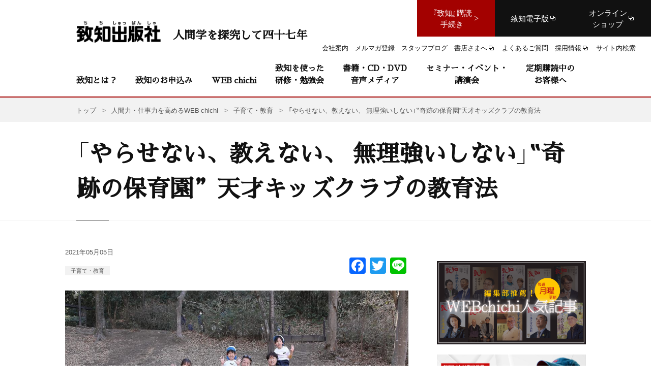

--- FILE ---
content_type: text/html; charset=UTF-8
request_url: https://www.chichi.co.jp/web/20210505_tanaka/
body_size: 28676
content:
<!DOCTYPE html>
<html lang="ja">
<head>
<!-- Common meta -->
<meta charset="UTF-8">
<meta name="viewport" content="width=device-width, initial-scale=1.0">
<meta http-equiv="X-UA-Compatible" content="ie=edge">
<meta name="format-detection" content="telephone=no, email=no, address=no">
<link rel="icon" type="image/vnd.microsoft.icon" href="https://www.chichi.co.jp/assets/img/common/favicon/favicon.ico">
<link rel="apple-touch-icon-precomposed" href="https://www.chichi.co.jp/assets/img/common/favicon/apple-touch-icon.png">
<link rel="apple-touch-icon" sizes="180x180" href="https://www.chichi.co.jp/assets/img/common/favicon/apple-touch-icon.png">
<link rel="icon" type="image/png" sizes="32x32" href="https://www.chichi.co.jp/assets/img/common/favicon/favicon-32x32.png">
<link rel="icon" type="image/png" sizes="16x16" href="https://www.chichi.co.jp/assets/img/common/favicon/favicon-16x16.png">
<link rel="manifest" href="https://www.chichi.co.jp/assets/img/common/favicon/site.webmanifest">
<link rel="mask-icon" href="https://www.chichi.co.jp/assets/img/common/favicon/safari-pinned-tab.svg" color="#a30100">
<meta name="msapplication-TileColor" content="#a30100">
<meta property="og:site_name" content="致知出版社">
<meta property="og:type" content="website">
<meta property="og:locale" content="ja_JP">
<!-- <meta property="fb:admins" content="177000792343476">-->
<meta property="fb:app_id" content="470437256795590">
<meta name="twitter:card" content="summary_large_image">
<meta name="twitter:site" content="@chichi_words">


<!-- Google Tag Manager -->
<script>(function(w,d,s,l,i){w[l]=w[l]||[];w[l].push({'gtm.start':
new Date().getTime(),event:'gtm.js'});var f=d.getElementsByTagName(s)[0],
j=d.createElement(s),dl=l!='dataLayer'?'&l='+l:'';j.async=true;j.src=
'https://www.googletagmanager.com/gtm.js?id='+i+dl;f.parentNode.insertBefore(j,f);
})(window,document,'script','dataLayer','GTM-PP4P3CX');</script>
<!-- End Google Tag Manager --><!-- End Common meta -->
                <title>「やらせない、教えない、 無理強いしない」‟奇跡の保育園”天才キッズクラブの教育法｜人間力・仕事力を高めるWEB chichi｜致知出版社</title>
        <meta property="og:title"
              content="「やらせない、教えない、 無理強いしない」‟奇跡の保育園”天才キッズクラブの教育法｜人間力・仕事力を高めるWEB chichi｜致知出版社">
    
                <meta name="description" content="人間力・仕事力を高めるWEB chichiの、「やらせない、教えない、 無理強いしない」‟奇跡の保育園”天才キッズクラブの教育法のページです。">
        <meta property="og:description" content="人間力・仕事力を高めるWEB chichiの、「やらせない、教えない、 無理強いしない」‟奇跡の保育園”天才キッズクラブの教育法のページです。">
    
<meta property="og:image" content="https://www.chichi.co.jp/htdocs/wp-content/uploads/2021/05/2f7b66b40dfb900ae5287607f5513516.jpg">


<!--検索クロール -->

<!-- Common Style -->
<style>
a,abbr,acronym,address,applet,article,aside,audio,b,big,blockquote,body,canvas,caption,center,cite,code,dd,del,details,dfn,div,dl,dt,em,embed,fieldset,figcaption,figure,footer,form,h1,h2,h3,h4,h5,h6,header,hgroup,html,i,iframe,img,ins,kbd,label,legend,li,mark,menu,nav,object,ol,output,p,pre,q,ruby,s,samp,section,small,span,strike,strong,sub,summary,sup,table,tbody,td,tfoot,th,thead,time,tr,tt,u,ul,var,video{margin:0;padding:0;border:0;font-size:100%;font:inherit;vertical-align:baseline}article,aside,details,figcaption,figure,footer,header,hgroup,menu,nav,section{display:block}body{line-height:1}ol,ul{list-style:none}blockquote,q{quotes:none}blockquote:after,blockquote:before,q:after,q:before{content:'';content:none}table{border-collapse:collapse;border-spacing:0}.mm-hidden{display:none!important}.mm-wrapper{overflow-x:hidden;position:relative}.mm-menu{box-sizing:border-box;background:inherit;display:block;padding:0;margin:0;position:absolute;left:0;right:0;top:0;bottom:0;z-index:0}.mm-panels,.mm-panels>.mm-panel{background:inherit;border-color:inherit;box-sizing:border-box;margin:0;position:absolute;left:0;right:0;top:0;bottom:0;z-index:0}.mm-panels{overflow:hidden}.mm-panel{-webkit-transform:translate(100%,0);-ms-transform:translate(100%,0);transform:translate(100%,0);-webkit-transform:translate3d(100%,0,0);transform:translate3d(100%,0,0);-webkit-transition:-webkit-transform .4s ease;transition:-webkit-transform .4s ease;transition:transform .4s ease;transition:transform .4s ease,-webkit-transform .4s ease;transition:transform .4s ease,-webkit-transform .4s ease;-webkit-transform-origin:top left;-ms-transform-origin:top left;transform-origin:top left}.mm-panel.mm-opened{-webkit-transform:translate(0,0);-ms-transform:translate(0,0);transform:translate(0,0);-webkit-transform:translate3d(0,0,0);transform:translate3d(0,0,0)}.mm-panel.mm-subopened{-webkit-transform:translate(-30%,0);-ms-transform:translate(-30%,0);transform:translate(-30%,0);-webkit-transform:translate3d(-30%,0,0);transform:translate3d(-30%,0,0)}.mm-panel.mm-highest{z-index:1}.mm-panel.mm-noanimation{-webkit-transition:none!important;transition:none!important}.mm-panel.mm-noanimation.mm-subopened{-webkit-transform:translate(0,0);-ms-transform:translate(0,0);transform:translate(0,0);-webkit-transform:translate3d(0,0,0);transform:translate3d(0,0,0)}.mm-panels>.mm-panel{-webkit-overflow-scrolling:touch;overflow:scroll;overflow-x:hidden;overflow-y:auto;padding:0 20px}.mm-panels>.mm-panel.mm-hasnavbar{padding-top:40px}.mm-panels>.mm-panel:not(.mm-hidden){display:block}.mm-panels>.mm-panel:after,.mm-panels>.mm-panel:before{content:'';display:block;height:20px}.mm-vertical .mm-panel{-webkit-transform:none!important;-ms-transform:none!important;transform:none!important}.mm-listview .mm-vertical .mm-panel,.mm-vertical .mm-listview .mm-panel{display:none;padding:10px 0 10px 10px}.mm-listview .mm-vertical .mm-panel .mm-listview>li:last-child:after,.mm-vertical .mm-listview .mm-panel .mm-listview>li:last-child:after{border-color:transparent}.mm-vertical li.mm-opened>.mm-panel,li.mm-vertical.mm-opened>.mm-panel{display:block}.mm-listview>li.mm-vertical>.mm-next,.mm-vertical .mm-listview>li>.mm-next{box-sizing:border-box;height:40px;bottom:auto}.mm-listview>li.mm-vertical.mm-opened>.mm-next:after,.mm-vertical .mm-listview>li.mm-opened>.mm-next:after{-webkit-transform:rotate(225deg);-ms-transform:rotate(225deg);transform:rotate(225deg);right:19px}.mm-btn{box-sizing:border-box;width:40px;height:40px;position:absolute;top:0;z-index:1}.mm-clear:after,.mm-clear:before,.mm-close:after,.mm-close:before{content:'';border:2px solid transparent;display:block;width:5px;height:5px;margin:auto;position:absolute;top:0;bottom:0;-webkit-transform:rotate(-45deg);-ms-transform:rotate(-45deg);transform:rotate(-45deg)}.mm-clear:before,.mm-close:before{border-right:none;border-bottom:none;right:18px}.mm-clear:after,.mm-close:after{border-left:none;border-top:none;right:25px}.mm-next:after,.mm-prev:before{content:'';border-top:2px solid transparent;border-left:2px solid transparent;display:block;width:8px;height:8px;margin:auto;position:absolute;top:0;bottom:0}.mm-prev:before{-webkit-transform:rotate(-45deg);-ms-transform:rotate(-45deg);transform:rotate(-45deg);left:23px;right:auto}.mm-next:after{-webkit-transform:rotate(135deg);-ms-transform:rotate(135deg);transform:rotate(135deg);right:23px;left:auto}.mm-navbar{border-bottom:1px solid;border-color:inherit;text-align:center;line-height:20px;height:40px;padding:0 40px;margin:0;position:absolute;top:0;left:0;right:0}.mm-navbar>*{display:block;padding:10px 0}.mm-navbar a,.mm-navbar a:hover{text-decoration:none}.mm-navbar .mm-title{text-overflow:ellipsis;white-space:nowrap;overflow:hidden}.mm-navbar .mm-btn:first-child{left:0}.mm-navbar .mm-btn:last-child{text-align:right;right:0}.mm-panel .mm-navbar{display:none}.mm-panel.mm-hasnavbar .mm-navbar{display:block}.mm-listview,.mm-listview>li{list-style:none;display:block;padding:0;margin:0}.mm-listview{font:inherit;font-size:14px;line-height:20px}.mm-listview a,.mm-listview a:hover{text-decoration:none}.mm-listview>li{position:relative}.mm-listview>li,.mm-listview>li .mm-next,.mm-listview>li .mm-next:before,.mm-listview>li:after{border-color:inherit}.mm-listview>li>a,.mm-listview>li>span{text-overflow:ellipsis;white-space:nowrap;overflow:hidden;color:inherit;display:block;padding:10px 10px 10px 20px;margin:0}.mm-listview>li:not(.mm-divider):after{content:'';border-bottom-width:1px;border-bottom-style:solid;display:block;position:absolute;left:0;right:0;bottom:0}.mm-listview>li:not(.mm-divider):after{left:20px}.mm-listview .mm-next{background:rgba(3,2,1,0);width:50px;padding:0;position:absolute;right:0;top:0;bottom:0;z-index:2}.mm-listview .mm-next:before{content:'';border-left-width:1px;border-left-style:solid;display:block;position:absolute;top:0;bottom:0;left:0}.mm-listview .mm-next+a,.mm-listview .mm-next+span{margin-right:50px}.mm-listview .mm-next.mm-fullsubopen{width:100%}.mm-listview .mm-next.mm-fullsubopen:before{border-left:none}.mm-listview .mm-next.mm-fullsubopen+a,.mm-listview .mm-next.mm-fullsubopen+span{padding-right:50px;margin-right:0}.mm-panels>.mm-panel>.mm-listview{margin:20px -20px}.mm-panels>.mm-panel>.mm-listview:first-child,.mm-panels>.mm-panel>.mm-navbar+.mm-listview{margin-top:-20px}.mm-menu{background:#f3f3f3;border-color:rgba(0,0,0,.1);color:rgba(0,0,0,.75)}.mm-menu .mm-navbar a,.mm-menu .mm-navbar>*{color:rgba(0,0,0,.3)}.mm-menu .mm-btn:after,.mm-menu .mm-btn:before{border-color:rgba(0,0,0,.3)}.mm-menu .mm-listview{border-color:rgba(0,0,0,.1)}.mm-menu .mm-listview>li .mm-next:after{border-color:rgba(0,0,0,.3)}.mm-menu .mm-listview>li a:not(.mm-next){-webkit-tap-highlight-color:rgba(255,255,255,.5);tap-highlight-color:rgba(255,255,255,.5)}.mm-menu .mm-listview>li.mm-selected>a:not(.mm-next),.mm-menu .mm-listview>li.mm-selected>span{background:rgba(255,255,255,.5)}.mm-menu .mm-listview>li.mm-opened.mm-vertical>.mm-panel,.mm-menu .mm-listview>li.mm-opened.mm-vertical>a.mm-next,.mm-menu.mm-vertical .mm-listview>li.mm-opened>.mm-panel,.mm-menu.mm-vertical .mm-listview>li.mm-opened>a.mm-next{background:rgba(0,0,0,.05)}.mm-menu .mm-divider{background:rgba(0,0,0,.05)}.mm-page{box-sizing:border-box;position:relative}.mm-slideout{-webkit-transition:-webkit-transform .4s ease;transition:-webkit-transform .4s ease;transition:transform .4s ease;transition:transform .4s ease,-webkit-transform .4s ease;transition:transform .4s ease,-webkit-transform .4s ease;z-index:1}html.mm-opened{overflow-x:hidden;position:relative}html.mm-blocking{overflow:hidden}html.mm-blocking body{overflow:hidden}html.mm-background .mm-page{background:inherit}#mm-blocker{background:rgba(3,2,1,0);display:none;width:100%;height:100%;position:fixed;top:0;left:0;z-index:2}html.mm-blocking #mm-blocker{display:block}.mm-menu.mm-offcanvas{z-index:0;display:none;position:fixed}.mm-menu.mm-offcanvas.mm-opened{display:block}.mm-menu.mm-offcanvas.mm-no-csstransforms.mm-opened{z-index:10}.mm-menu.mm-offcanvas{width:80%;min-width:140px;max-width:440px}html.mm-opening .mm-menu.mm-opened~.mm-slideout{-webkit-transform:translate(80%,0);-ms-transform:translate(80%,0);transform:translate(80%,0);-webkit-transform:translate3d(80%,0,0);transform:translate3d(80%,0,0)}@media all and (max-width:175px){html.mm-opening .mm-menu.mm-opened~.mm-slideout{-webkit-transform:translate(140px,0);-ms-transform:translate(140px,0);transform:translate(140px,0);-webkit-transform:translate3d(140px,0,0);transform:translate3d(140px,0,0)}}@media all and (min-width:550px){html.mm-opening .mm-menu.mm-opened~.mm-slideout{-webkit-transform:translate(440px,0);-ms-transform:translate(440px,0);transform:translate(440px,0);-webkit-transform:translate3d(440px,0,0);transform:translate3d(440px,0,0)}}.mm-sronly{border:0!important;clip:rect(1px,1px,1px,1px)!important;-webkit-clip-path:inset(50%)!important;clip-path:inset(50%)!important;white-space:nowrap!important;width:1px!important;height:1px!important;padding:0!important;overflow:hidden!important;position:absolute!important}.mm-menu .mm-listview.mm-border-none>li:after,.mm-menu .mm-listview>li.mm-border-none:after,.mm-menu.mm-border-none .mm-listview>li:after{content:none}.mm-menu .mm-listview.mm-border-full>li:after,.mm-menu .mm-listview>li.mm-border-full:after,.mm-menu.mm-border-full .mm-listview>li:after{left:0!important}.mm-menu .mm-listview.mm-border-offset>li:after,.mm-menu .mm-listview>li.mm-border-offset:after,.mm-menu.mm-border-offset .mm-listview>li:after{right:20px}.mm-menu.mm-offcanvas.mm-fullscreen{width:100%;min-width:140px;max-width:10000px}html.mm-opening .mm-menu.mm-fullscreen.mm-opened~.mm-slideout{-webkit-transform:translate(100%,0);-ms-transform:translate(100%,0);transform:translate(100%,0);-webkit-transform:translate3d(100%,0,0);transform:translate3d(100%,0,0)}@media all and (max-width:140px){html.mm-opening .mm-menu.mm-fullscreen.mm-opened~.mm-slideout{-webkit-transform:translate(140px,0);-ms-transform:translate(140px,0);transform:translate(140px,0);-webkit-transform:translate3d(140px,0,0);transform:translate3d(140px,0,0)}}@media all and (min-width:10000px){html.mm-opening .mm-menu.mm-fullscreen.mm-opened~.mm-slideout{-webkit-transform:translate(10000px,0);-ms-transform:translate(10000px,0);transform:translate(10000px,0);-webkit-transform:translate3d(10000px,0,0);transform:translate3d(10000px,0,0)}}html.mm-right.mm-opening .mm-menu.mm-fullscreen.mm-opened~.mm-slideout{-webkit-transform:translate(-100%,0);-ms-transform:translate(-100%,0);transform:translate(-100%,0);-webkit-transform:translate3d(-100%,0,0);transform:translate3d(-100%,0,0)}@media all and (max-width:140px){html.mm-right.mm-opening .mm-menu.mm-fullscreen.mm-opened~.mm-slideout{-webkit-transform:translate(-140px,0);-ms-transform:translate(-140px,0);transform:translate(-140px,0);-webkit-transform:translate3d(-140px,0,0);transform:translate3d(-140px,0,0)}}@media all and (min-width:10000px){html.mm-right.mm-opening .mm-menu.mm-fullscreen.mm-opened~.mm-slideout{-webkit-transform:translate(-10000px,0);-ms-transform:translate(-10000px,0);transform:translate(-10000px,0);-webkit-transform:translate3d(-10000px,0,0);transform:translate3d(-10000px,0,0)}}.mm-menu.mm-offcanvas.mm-fullscreen.mm-bottom,.mm-menu.mm-offcanvas.mm-fullscreen.mm-top{height:100%;min-height:140px;max-height:10000px}.mm-menu.mm-fx-menu-zoom{-webkit-transition:-webkit-transform .4s ease;transition:-webkit-transform .4s ease;transition:transform .4s ease;transition:transform .4s ease,-webkit-transform .4s ease;transition:transform .4s ease,-webkit-transform .4s ease}html.mm-opened .mm-menu.mm-fx-menu-zoom{-webkit-transform:scale(.7,.7) translate3d(-30%,0,0);transform:scale(.7,.7) translate3d(-30%,0,0);-webkit-transform-origin:left center;-ms-transform-origin:left center;transform-origin:left center}html.mm-opening .mm-menu.mm-fx-menu-zoom{-webkit-transform:scale(1,1) translate3d(0,0,0);transform:scale(1,1) translate3d(0,0,0)}html.mm-right.mm-opened .mm-menu.mm-fx-menu-zoom{-webkit-transform:scale(.7,.7) translate3d(30%,0,0);transform:scale(.7,.7) translate3d(30%,0,0);-webkit-transform-origin:right center;-ms-transform-origin:right center;transform-origin:right center}html.mm-right.mm-opening .mm-menu.mm-fx-menu-zoom{-webkit-transform:scale(1,1) translate3d(0,0,0);transform:scale(1,1) translate3d(0,0,0)}.mm-menu.mm-fx-menu-slide{-webkit-transition:-webkit-transform .4s ease;transition:-webkit-transform .4s ease;transition:transform .4s ease;transition:transform .4s ease,-webkit-transform .4s ease;transition:transform .4s ease,-webkit-transform .4s ease}html.mm-opened .mm-menu.mm-fx-menu-slide{-webkit-transform:translate(-30%,0);-ms-transform:translate(-30%,0);transform:translate(-30%,0);-webkit-transform:translate3d(-30%,0,0);transform:translate3d(-30%,0,0)}html.mm-opening .mm-menu.mm-fx-menu-slide{-webkit-transform:translate(0,0);-ms-transform:translate(0,0);transform:translate(0,0);-webkit-transform:translate3d(0,0,0);transform:translate3d(0,0,0)}html.mm-right.mm-opened .mm-menu.mm-fx-menu-slide{-webkit-transform:translate(30%,0);-ms-transform:translate(30%,0);transform:translate(30%,0);-webkit-transform:translate3d(30%,0,0);transform:translate3d(30%,0,0)}html.mm-right.mm-opening .mm-menu.mm-fx-menu-slide{-webkit-transform:translate(0,0);-ms-transform:translate(0,0);transform:translate(0,0);-webkit-transform:translate3d(0,0,0);transform:translate3d(0,0,0)}.mm-menu.mm-fx-menu-fade{opacity:0;-webkit-transition:opacity .4s ease;transition:opacity .4s ease}html.mm-opening .mm-menu.mm-fx-menu-fade{opacity:1}.mm-menu .mm-fx-panels-none.mm-panel,.mm-menu.mm-fx-panels-none .mm-panel{-webkit-transition-property:none;transition-property:none}.mm-menu .mm-fx-panels-none.mm-panel.mm-subopened,.mm-menu.mm-fx-panels-none .mm-panel.mm-subopened{-webkit-transform:translate(0,0);-ms-transform:translate(0,0);transform:translate(0,0);-webkit-transform:translate3d(0,0,0);transform:translate3d(0,0,0)}.mm-menu .mm-fx-panels-zoom.mm-panel,.mm-menu.mm-fx-panels-zoom .mm-panel{-webkit-transform-origin:left center;-ms-transform-origin:left center;transform-origin:left center;-webkit-transform:scale(1.5,1.5) translate3d(100%,0,0);transform:scale(1.5,1.5) translate3d(100%,0,0)}.mm-menu .mm-fx-panels-zoom.mm-panel.mm-opened,.mm-menu.mm-fx-panels-zoom .mm-panel.mm-opened{-webkit-transform:scale(1,1) translate3d(0,0,0);transform:scale(1,1) translate3d(0,0,0)}.mm-menu .mm-fx-panels-zoom.mm-panel.mm-subopened,.mm-menu.mm-fx-panels-zoom .mm-panel.mm-subopened{-webkit-transform:scale(.7,.7) translate3d(-30%,0,0);transform:scale(.7,.7) translate3d(-30%,0,0)}.mm-menu .mm-fx-panels-slide-0.mm-panel.mm-subopened,.mm-menu.mm-fx-panels-slide-0 .mm-panel.mm-subopened{-webkit-transform:translate(0,0);-ms-transform:translate(0,0);transform:translate(0,0);-webkit-transform:translate3d(0,0,0);transform:translate3d(0,0,0)}.mm-menu .mm-fx-panels-slide-100.mm-panel.mm-subopened,.mm-menu.mm-fx-panels-slide-100 .mm-panel.mm-subopened{-webkit-transform:translate(-100%,0);-ms-transform:translate(-100%,0);transform:translate(-100%,0);-webkit-transform:translate3d(-100%,0,0);transform:translate3d(-100%,0,0)}.mm-menu .mm-fx-panels-slide-up.mm-panel,.mm-menu.mm-fx-panels-slide-up .mm-panel{-webkit-transform:translate(0,100%);-ms-transform:translate(0,100%);transform:translate(0,100%);-webkit-transform:translate3d(0,100%,0);transform:translate3d(0,100%,0)}.mm-menu .mm-fx-panels-slide-up.mm-panel.mm-opened,.mm-menu.mm-fx-panels-slide-up .mm-panel.mm-opened{-webkit-transform:translate(0,0);-ms-transform:translate(0,0);transform:translate(0,0);-webkit-transform:translate3d(0,0,0);transform:translate3d(0,0,0)}.mm-menu .mm-fx-panels-slide-up.mm-panel.mm-subopened,.mm-menu.mm-fx-panels-slide-up .mm-panel.mm-subopened{-webkit-transform:translate(0,0);-ms-transform:translate(0,0);transform:translate(0,0);-webkit-transform:translate3d(0,0,0);transform:translate3d(0,0,0)}.mm-menu[class*=mm-fx-listitems-] .mm-listview>li{-webkit-transition:none .4s ease;transition:none .4s ease}.mm-menu[class*=mm-fx-listitems-] .mm-listview>li:nth-child(1){-webkit-transition-delay:50ms;transition-delay:50ms}.mm-menu[class*=mm-fx-listitems-] .mm-listview>li:nth-child(2){-webkit-transition-delay:.1s;transition-delay:.1s}.mm-menu[class*=mm-fx-listitems-] .mm-listview>li:nth-child(3){-webkit-transition-delay:150ms;transition-delay:150ms}.mm-menu[class*=mm-fx-listitems-] .mm-listview>li:nth-child(4){-webkit-transition-delay:.2s;transition-delay:.2s}.mm-menu[class*=mm-fx-listitems-] .mm-listview>li:nth-child(5){-webkit-transition-delay:250ms;transition-delay:250ms}.mm-menu[class*=mm-fx-listitems-] .mm-listview>li:nth-child(6){-webkit-transition-delay:.3s;transition-delay:.3s}.mm-menu[class*=mm-fx-listitems-] .mm-listview>li:nth-child(7){-webkit-transition-delay:350ms;transition-delay:350ms}.mm-menu[class*=mm-fx-listitems-] .mm-listview>li:nth-child(8){-webkit-transition-delay:.4s;transition-delay:.4s}.mm-menu[class*=mm-fx-listitems-] .mm-listview>li:nth-child(9){-webkit-transition-delay:450ms;transition-delay:450ms}.mm-menu[class*=mm-fx-listitems-] .mm-listview>li:nth-child(10){-webkit-transition-delay:.5s;transition-delay:.5s}.mm-menu[class*=mm-fx-listitems-] .mm-listview>li:nth-child(11){-webkit-transition-delay:550ms;transition-delay:550ms}.mm-menu[class*=mm-fx-listitems-] .mm-listview>li:nth-child(12){-webkit-transition-delay:.6s;transition-delay:.6s}.mm-menu[class*=mm-fx-listitems-] .mm-listview>li:nth-child(13){-webkit-transition-delay:650ms;transition-delay:650ms}.mm-menu[class*=mm-fx-listitems-] .mm-listview>li:nth-child(14){-webkit-transition-delay:.7s;transition-delay:.7s}.mm-menu[class*=mm-fx-listitems-] .mm-listview>li:nth-child(15){-webkit-transition-delay:750ms;transition-delay:750ms}.mm-menu.mm-fx-listitems-slide .mm-listview>li{-webkit-transition-property:opacity,-webkit-transform;transition-property:opacity,-webkit-transform;transition-property:transform,opacity;transition-property:transform,opacity,-webkit-transform;-webkit-transform:translate(50%,0);-ms-transform:translate(50%,0);transform:translate(50%,0);-webkit-transform:translate3d(50%,0,0);transform:translate3d(50%,0,0);opacity:0}html.mm-opening .mm-menu.mm-fx-listitems-slide .mm-panel.mm-opened .mm-listview>li{-webkit-transform:translate(0,0);-ms-transform:translate(0,0);transform:translate(0,0);-webkit-transform:translate3d(0,0,0);transform:translate3d(0,0,0);opacity:1}.mm-menu.mm-fx-listitems-fade .mm-listview>li{-webkit-transition-property:opacity;transition-property:opacity;opacity:0}html.mm-opening .mm-menu.mm-fx-listitems-fade .mm-panel.mm-opened .mm-listview>li{opacity:1}.mm-menu.mm-fx-listitems-drop .mm-listview>li{-webkit-transition-property:opacity,top;transition-property:opacity,top;opacity:0;top:-25%}html.mm-opening .mm-menu.mm-fx-listitems-drop .mm-panel.mm-opened .mm-listview>li{opacity:1;top:0}html.mm-iconbar body{overflow-x:hidden}html.mm-iconbar .mm-page{background:inherit;min-height:100vh}html.mm-iconbar .mm-slideout{box-sizing:border-box;padding-right:60px;-webkit-transform:translate(60px,0);-ms-transform:translate(60px,0);transform:translate(60px,0);-webkit-transform:translate3d(60px,0,0);transform:translate3d(60px,0,0)}.mm-menu.mm-iconbar{display:block}.mm-menu .mm-panels>.mm-panel.mm-listview-justify:after,.mm-menu .mm-panels>.mm-panel.mm-listview-justify:before,.mm-menu.mm-listview-justify .mm-panels>.mm-panel:after,.mm-menu.mm-listview-justify .mm-panels>.mm-panel:before{content:none;display:none}.mm-menu .mm-panels>.mm-panel.mm-listview-justify>.mm-listview,.mm-menu.mm-listview-justify .mm-panels>.mm-panel>.mm-listview{display:-webkit-box;display:-webkit-flex;display:-ms-flexbox;display:flex;-webkit-box-orient:vertical;-webkit-box-direction:normal;-webkit-flex-direction:column;-ms-flex-direction:column;flex-direction:column;height:100%;margin-top:0;margin-bottom:0}.mm-menu .mm-panels>.mm-panel.mm-listview-justify>.mm-listview>li,.mm-menu.mm-listview-justify .mm-panels>.mm-panel>.mm-listview>li{-webkit-box-flex:1;-webkit-flex:1 0 auto;-ms-flex:1 0 auto;flex:1 0 auto;min-height:40px}.mm-menu .mm-panels>.mm-panel.mm-listview-justify>.mm-listview>li:not(.mm-divider),.mm-menu.mm-listview-justify .mm-panels>.mm-panel>.mm-listview>li:not(.mm-divider){display:-webkit-box;display:-webkit-flex;display:-ms-flexbox;display:flex;-webkit-box-orient:vertical;-webkit-box-direction:normal;-webkit-flex-direction:column;-ms-flex-direction:column;flex-direction:column}.mm-menu .mm-panels>.mm-panel.mm-listview-justify>.mm-listview>li>a:not(.mm-next),.mm-menu .mm-panels>.mm-panel.mm-listview-justify>.mm-listview>li>span,.mm-menu.mm-listview-justify .mm-panels>.mm-panel>.mm-listview>li>a:not(.mm-next),.mm-menu.mm-listview-justify .mm-panels>.mm-panel>.mm-listview>li>span{box-sizing:border-box;-webkit-box-flex:1;-webkit-flex:1 0 auto;-ms-flex:1 0 auto;flex:1 0 auto;display:-webkit-box;display:-webkit-flex;display:-ms-flexbox;display:flex;-webkit-box-align:center;-webkit-align-items:center;-ms-flex-align:center;align-items:center}.mm-listview-small .mm-listview>li>a:not(.mm-next),.mm-listview-small .mm-listview>li>span{padding:7px 10px 7px 20px}.mm-listview-small .mm-listview>li.mm-vertical>.mm-next,.mm-listview-small .mm-vertical>.mm-listview>li>.mm-next{height:34px}.mm-listview-large .mm-listview>li>a:not(.mm-next),.mm-listview-large .mm-listview>li>span{padding:15px 10px 15px 20px}.mm-listview-large .mm-listview>li.mm-vertical>.mm-next,.mm-listview-large .mm-vertical>.mm-listview>li>.mm-next{height:50px}.mm-listview-huge .mm-listview>li>a:not(.mm-next),.mm-listview-huge .mm-listview>li>span{padding:20px 10px 20px 20px}.mm-listview-huge .mm-listview>li.mm-vertical>.mm-next,.mm-listview-huge .mm-vertical>.mm-listview>li>.mm-next{height:60px}.mm-listview .mm-divider{text-overflow:ellipsis;white-space:nowrap;overflow:hidden;font-size:10px;text-transform:uppercase;text-indent:20px;line-height:25px}.mm-listview .mm-spacer{padding-top:40px}.mm-listview .mm-spacer>.mm-next{top:40px}.mm-listview .mm-spacer.mm-divider{padding-top:25px}.mm-listview .mm-inset{list-style:inside disc;padding:0 10px 15px 40px;margin:0}.mm-listview .mm-inset>li{padding:5px 0}.mm-menu .mm-listview.mm-multiline>li>a,.mm-menu .mm-listview.mm-multiline>li>span,.mm-menu .mm-listview>li.mm-multiline>a,.mm-menu .mm-listview>li.mm-multiline>span,.mm-menu.mm-multiline .mm-listview>li>a,.mm-menu.mm-multiline .mm-listview>li>span{text-overflow:clip;white-space:normal}.mm-menu.mm-opened[class*=mm-pagedim]~#mm-blocker{opacity:0}html.mm-opening .mm-menu.mm-opened[class*=mm-pagedim]~#mm-blocker{opacity:.3;-webkit-transition:opacity .4s ease .4s;transition:opacity .4s ease .4s}.mm-menu.mm-opened.mm-pagedim~#mm-blocker{background:inherit}.mm-menu.mm-opened.mm-pagedim-white~#mm-blocker{background:#fff}.mm-menu.mm-opened.mm-pagedim-black~#mm-blocker{background:#000}.mm-menu.mm-popup{-webkit-transition:opacity .4s ease;transition:opacity .4s ease;opacity:0;box-shadow:0 2px 10px rgba(0,0,0,.3);height:80%;min-height:140px;max-height:880px;top:50%;left:50%;bottom:auto;right:auto;z-index:2;-webkit-transform:translate(-50%,-50%);-ms-transform:translate(-50%,-50%);transform:translate(-50%,-50%);-webkit-transform:translate3d(-50%,-50%,0);transform:translate3d(-50%,-50%,0)}.mm-menu.mm-popup.mm-opened~.mm-slideout{-webkit-transform:none!important;-ms-transform:none!important;transform:none!important;z-index:0}.mm-menu.mm-popup.mm-opened~#mm-blocker{-webkit-transition-delay:0s!important;transition-delay:0s!important;z-index:1}html.mm-opening .mm-menu.mm-popup{opacity:1}.mm-menu.mm-offcanvas.mm-right{left:auto}html.mm-right.mm-opening .mm-menu.mm-opened~.mm-slideout{-webkit-transform:translate(-80%,0);-ms-transform:translate(-80%,0);transform:translate(-80%,0);-webkit-transform:translate3d(-80%,0,0);transform:translate3d(-80%,0,0)}@media all and (max-width:175px){html.mm-right.mm-opening .mm-menu.mm-opened~.mm-slideout{-webkit-transform:translate(-140px,0);-ms-transform:translate(-140px,0);transform:translate(-140px,0);-webkit-transform:translate3d(-140px,0,0);transform:translate3d(-140px,0,0)}}@media all and (min-width:550px){html.mm-right.mm-opening .mm-menu.mm-opened~.mm-slideout{-webkit-transform:translate(-440px,0);-ms-transform:translate(-440px,0);transform:translate(-440px,0);-webkit-transform:translate3d(-440px,0,0);transform:translate3d(-440px,0,0)}}html.mm-front .mm-slideout{-webkit-transform:none!important;-ms-transform:none!important;transform:none!important;z-index:0}html.mm-front #mm-blocker{z-index:1}html.mm-front .mm-menu.mm-offcanvas{z-index:2}.mm-menu.mm-offcanvas.mm-front,.mm-menu.mm-offcanvas.mm-next{-webkit-transition:-webkit-transform .4s ease;transition:-webkit-transform .4s ease;transition:transform .4s ease;transition:transform .4s ease,-webkit-transform .4s ease;transition:transform .4s ease,-webkit-transform .4s ease;-webkit-transform:translate(-100%,0);-ms-transform:translate(-100%,0);transform:translate(-100%,0);-webkit-transform:translate3d(-100%,0,0);transform:translate3d(-100%,0,0)}.mm-menu.mm-offcanvas.mm-front.mm-right,.mm-menu.mm-offcanvas.mm-next.mm-right{-webkit-transform:translate(100%,0);-ms-transform:translate(100%,0);transform:translate(100%,0);-webkit-transform:translate3d(100%,0,0);transform:translate3d(100%,0,0)}.mm-menu.mm-offcanvas.mm-top{-webkit-transform:translate(0,-100%);-ms-transform:translate(0,-100%);transform:translate(0,-100%);-webkit-transform:translate3d(0,-100%,0);transform:translate3d(0,-100%,0)}.mm-menu.mm-offcanvas.mm-bottom{-webkit-transform:translate(0,100%);-ms-transform:translate(0,100%);transform:translate(0,100%);-webkit-transform:translate3d(0,100%,0);transform:translate3d(0,100%,0)}.mm-menu.mm-offcanvas.mm-bottom,.mm-menu.mm-offcanvas.mm-top{width:100%;min-width:100%;max-width:100%}.mm-menu.mm-offcanvas.mm-bottom{top:auto}html.mm-opening .mm-menu.mm-offcanvas.mm-front,html.mm-opening .mm-menu.mm-offcanvas.mm-next{-webkit-transform:translate(0,0);-ms-transform:translate(0,0);transform:translate(0,0);-webkit-transform:translate3d(0,0,0);transform:translate3d(0,0,0)}.mm-menu.mm-offcanvas.mm-bottom,.mm-menu.mm-offcanvas.mm-top{height:80%;min-height:140px;max-height:880px}.mm-menu.mm-shadow-page:after{content:"";display:block;width:20px;height:120%;position:absolute;left:100%;top:-10%;z-index:100;-webkit-clip-path:polygon(-20px 0,0 0,0 100%,-20px 100%);clip-path:polygon(-20px 0,0 0,0 100%,-20px 100%)}.mm-menu.mm-shadow-page.mm-right:after{left:auto;right:100%}.mm-menu.mm-shadow-page.mm-front:after,.mm-menu.mm-shadow-page.mm-next:after{content:none;display:none}.mm-menu.mm-shadow-page:after{box-shadow:0 0 10px rgba(0,0,0,.3)}.mm-menu.mm-shadow-panels .mm-panel.mm-opened:nth-child(n+2){box-shadow:0 0 10px rgba(0,0,0,.3)}.mm-menu.mm-theme-dark{background:#333;border-color:rgba(0,0,0,.15);color:rgba(255,255,255,.8)}.mm-menu.mm-theme-dark .mm-navbar a,.mm-menu.mm-theme-dark .mm-navbar>*{color:rgba(255,255,255,.4)}.mm-menu.mm-theme-dark .mm-btn:after,.mm-menu.mm-theme-dark .mm-btn:before{border-color:rgba(255,255,255,.4)}.mm-menu.mm-theme-dark .mm-listview{border-color:rgba(0,0,0,.15)}.mm-menu.mm-theme-dark .mm-listview>li .mm-next:after{border-color:rgba(255,255,255,.4)}.mm-menu.mm-theme-dark .mm-listview>li a:not(.mm-next){-webkit-tap-highlight-color:rgba(0,0,0,.1);tap-highlight-color:rgba(0,0,0,.1)}.mm-menu.mm-theme-dark .mm-listview>li.mm-selected>a:not(.mm-next),.mm-menu.mm-theme-dark .mm-listview>li.mm-selected>span{background:rgba(0,0,0,.1)}.mm-menu.mm-theme-dark .mm-listview>li.mm-opened.mm-vertical>.mm-panel,.mm-menu.mm-theme-dark .mm-listview>li.mm-opened.mm-vertical>a.mm-next,.mm-menu.mm-theme-dark.mm-vertical .mm-listview>li.mm-opened>.mm-panel,.mm-menu.mm-theme-dark.mm-vertical .mm-listview>li.mm-opened>a.mm-next{background:rgba(255,255,255,.05)}.mm-menu.mm-theme-dark .mm-divider{background:rgba(255,255,255,.05)}.mm-menu.mm-theme-dark label.mm-check:before{border-color:rgba(255,255,255,.8)}.mm-menu.mm-theme-dark em.mm-counter{color:rgba(255,255,255,.4)}.mm-menu.mm-theme-dark .mm-fixeddivider span{background:rgba(255,255,255,.05)}.mm-menu.mm-keyboardfocus a:focus{background:rgba(0,0,0,.1)}.mm-menu.mm-shadow-page.mm-theme-dark:after{box-shadow:0 0 20px rgba(0,0,0,.5)}.mm-menu.mm-shadow-panels.mm-theme-dark .mm-panel.mm-opened:nth-child(n+2){box-shadow:0 0 20px rgba(0,0,0,.5)}.mm-menu.mm-theme-dark .mm-search input{background:rgba(255,255,255,.3);color:rgba(255,255,255,.8)}.mm-menu.mm-theme-dark .mm-noresultsmsg{color:rgba(255,255,255,.4)}.mm-menu.mm-theme-dark .mm-indexer a{color:rgba(255,255,255,.4)}.mm-menu.mm-hoverselected.mm-theme-dark .mm-listview>li>a.mm-fullsubopen:hover+span,.mm-menu.mm-hoverselected.mm-theme-dark .mm-listview>li>a:not(.mm-fullsubopen):hover{background:rgba(0,0,0,.1)}.mm-menu.mm-parentselected.mm-theme-dark .mm-listview>li>a.mm-selected.mm-fullsubopen+a,.mm-menu.mm-parentselected.mm-theme-dark .mm-listview>li>a.mm-selected.mm-fullsubopen+span,.mm-menu.mm-parentselected.mm-theme-dark .mm-listview>li>a.mm-selected:not(.mm-fullsubopen){background:rgba(0,0,0,.1)}.mm-menu.mm-theme-dark label.mm-toggle{background:rgba(0,0,0,.15)}.mm-menu.mm-theme-dark label.mm-toggle:before{background:#333}.mm-menu.mm-theme-dark input.mm-toggle:checked~label.mm-toggle{background:#4bd963}.mm-menu.mm-theme-white{background:#fff;border-color:rgba(0,0,0,.1);color:rgba(0,0,0,.6)}.mm-menu.mm-theme-white .mm-navbar a,.mm-menu.mm-theme-white .mm-navbar>*{color:rgba(0,0,0,.3)}.mm-menu.mm-theme-white .mm-btn:after,.mm-menu.mm-theme-white .mm-btn:before{border-color:rgba(0,0,0,.3)}.mm-menu.mm-theme-white .mm-listview{border-color:rgba(0,0,0,.1)}.mm-menu.mm-theme-white .mm-listview>li .mm-next:after{border-color:rgba(0,0,0,.3)}.mm-menu.mm-theme-white .mm-listview>li a:not(.mm-next){-webkit-tap-highlight-color:rgba(0,0,0,.05);tap-highlight-color:rgba(0,0,0,.05)}.mm-menu.mm-theme-white .mm-listview>li.mm-selected>a:not(.mm-next),.mm-menu.mm-theme-white .mm-listview>li.mm-selected>span{background:rgba(0,0,0,.05)}.mm-menu.mm-theme-white .mm-listview>li.mm-opened.mm-vertical>.mm-panel,.mm-menu.mm-theme-white .mm-listview>li.mm-opened.mm-vertical>a.mm-next,.mm-menu.mm-theme-white.mm-vertical .mm-listview>li.mm-opened>.mm-panel,.mm-menu.mm-theme-white.mm-vertical .mm-listview>li.mm-opened>a.mm-next{background:rgba(0,0,0,.05)}.mm-menu.mm-theme-white .mm-divider{background:rgba(0,0,0,.05)}.mm-menu.mm-theme-white label.mm-check:before{border-color:rgba(0,0,0,.6)}.mm-menu.mm-theme-white em.mm-counter{color:rgba(0,0,0,.3)}.mm-menu.mm-theme-white .mm-fixeddivider span{background:rgba(0,0,0,.05)}.mm-menu.mm-keyboardfocus a:focus{background:rgba(0,0,0,.05)}.mm-menu.mm-shadow-page.mm-theme-white:after{box-shadow:0 0 10px rgba(0,0,0,.2)}.mm-menu.mm-shadow-panels.mm-theme-white .mm-panel.mm-opened:nth-child(n+2){box-shadow:0 0 10px rgba(0,0,0,.2)}.mm-menu.mm-theme-white .mm-search input{background:rgba(0,0,0,.05);color:rgba(0,0,0,.6)}.mm-menu.mm-theme-white .mm-noresultsmsg{color:rgba(0,0,0,.3)}.mm-menu.mm-theme-white .mm-indexer a{color:rgba(0,0,0,.3)}.mm-menu.mm-hoverselected.mm-theme-white .mm-listview>li>a.mm-fullsubopen:hover+span,.mm-menu.mm-hoverselected.mm-theme-white .mm-listview>li>a:not(.mm-fullsubopen):hover{background:rgba(0,0,0,.05)}.mm-menu.mm-parentselected.mm-theme-white .mm-listview>li>a.mm-selected.mm-fullsubopen+a,.mm-menu.mm-parentselected.mm-theme-white .mm-listview>li>a.mm-selected.mm-fullsubopen+span,.mm-menu.mm-parentselected.mm-theme-white .mm-listview>li>a.mm-selected:not(.mm-fullsubopen){background:rgba(0,0,0,.05)}.mm-menu.mm-theme-white label.mm-toggle{background:rgba(0,0,0,.1)}.mm-menu.mm-theme-white label.mm-toggle:before{background:#fff}.mm-menu.mm-theme-white input.mm-toggle:checked~label.mm-toggle{background:#4bd963}.mm-menu.mm-theme-black{background:#000;border-color:rgba(255,255,255,.2);color:rgba(255,255,255,.6)}.mm-menu.mm-theme-black .mm-navbar a,.mm-menu.mm-theme-black .mm-navbar>*{color:rgba(255,255,255,.4)}.mm-menu.mm-theme-black .mm-btn:after,.mm-menu.mm-theme-black .mm-btn:before{border-color:rgba(255,255,255,.4)}.mm-menu.mm-theme-black .mm-listview{border-color:rgba(255,255,255,.2)}.mm-menu.mm-theme-black .mm-listview>li .mm-next:after{border-color:rgba(255,255,255,.4)}.mm-menu.mm-theme-black .mm-listview>li a:not(.mm-next){-webkit-tap-highlight-color:rgba(255,255,255,.3);tap-highlight-color:rgba(255,255,255,.3)}.mm-menu.mm-theme-black .mm-listview>li.mm-selected>a:not(.mm-next),.mm-menu.mm-theme-black .mm-listview>li.mm-selected>span{background:rgba(255,255,255,.3)}.mm-menu.mm-theme-black .mm-listview>li.mm-opened.mm-vertical>.mm-panel,.mm-menu.mm-theme-black .mm-listview>li.mm-opened.mm-vertical>a.mm-next,.mm-menu.mm-theme-black.mm-vertical .mm-listview>li.mm-opened>.mm-panel,.mm-menu.mm-theme-black.mm-vertical .mm-listview>li.mm-opened>a.mm-next{background:rgba(255,255,255,.2)}.mm-menu.mm-theme-black .mm-divider{background:rgba(255,255,255,.2)}.mm-menu.mm-theme-black label.mm-check:before{border-color:rgba(255,255,255,.6)}.mm-menu.mm-theme-black em.mm-counter{color:rgba(255,255,255,.4)}.mm-menu.mm-theme-black .mm-fixeddivider span{background:rgba(255,255,255,.2)}.mm-menu.mm-keyboardfocus a:focus{background:rgba(255,255,255,.3)}.mm-menu.mm-shadow-page.mm-theme-black:after{content:none;display:none}.mm-menu.mm-shadow-panels.mm-theme-black .mm-panel.mm-opened:nth-child(n+2){box-shadow:false}.mm-menu.mm-theme-black .mm-search input{background:rgba(255,255,255,.3);color:rgba(255,255,255,.6)}.mm-menu.mm-theme-black .mm-noresultsmsg{color:rgba(255,255,255,.4)}.mm-menu.mm-theme-black .mm-indexer a{color:rgba(255,255,255,.4)}.mm-menu.mm-hoverselected.mm-theme-black .mm-listview>li>a.mm-fullsubopen:hover+span,.mm-menu.mm-hoverselected.mm-theme-black .mm-listview>li>a:not(.mm-fullsubopen):hover{background:rgba(255,255,255,.3)}.mm-menu.mm-parentselected.mm-theme-black .mm-listview>li>a.mm-selected.mm-fullsubopen+a,.mm-menu.mm-parentselected.mm-theme-black .mm-listview>li>a.mm-selected.mm-fullsubopen+span,.mm-menu.mm-parentselected.mm-theme-black .mm-listview>li>a.mm-selected:not(.mm-fullsubopen){background:rgba(255,255,255,.3)}.mm-menu.mm-theme-black label.mm-toggle{background:rgba(255,255,255,.2)}.mm-menu.mm-theme-black label.mm-toggle:before{background:#000}.mm-menu.mm-theme-black input.mm-toggle:checked~label.mm-toggle{background:#4bd963}.mm-menu .mm-tileview.mm-listview:after,.mm-menu.mm-tileview .mm-listview:after{content:'';display:block;clear:both}.mm-menu .mm-tileview.mm-listview>li,.mm-menu.mm-tileview .mm-listview>li{width:50%;height:0;padding:50% 0 0 0;float:left;position:relative}.mm-menu .mm-tileview.mm-listview>li:after,.mm-menu.mm-tileview .mm-listview>li:after{left:0;top:0;border-right-width:1px;border-right-style:solid;z-index:-1}.mm-menu .mm-tileview.mm-listview>li.mm-tile-xs,.mm-menu.mm-tileview .mm-listview>li.mm-tile-xs{width:12.5%;padding-top:12.5%}.mm-menu .mm-tileview.mm-listview>li.mm-tile-s,.mm-menu.mm-tileview .mm-listview>li.mm-tile-s{width:25%;padding-top:25%}.mm-menu .mm-tileview.mm-listview>li.mm-tile-l,.mm-menu.mm-tileview .mm-listview>li.mm-tile-l{width:75%;padding-top:75%}.mm-menu .mm-tileview.mm-listview>li.mm-tile-xl,.mm-menu.mm-tileview .mm-listview>li.mm-tile-xl{width:100%;padding-top:100%}.mm-menu .mm-tileview.mm-listview>li>a,.mm-menu .mm-tileview.mm-listview>li>span,.mm-menu.mm-tileview .mm-listview>li>a,.mm-menu.mm-tileview .mm-listview>li>span{line-height:1px;text-align:center;padding:50% 10px 0 10px;margin:0;position:absolute;top:0;right:1px;bottom:1px;left:0}.mm-menu .mm-tileview.mm-listview>li>.mm-next,.mm-menu.mm-tileview .mm-listview>li>.mm-next{width:auto}.mm-menu .mm-tileview.mm-listview>li>.mm-next:after,.mm-menu .mm-tileview.mm-listview>li>.mm-next:before,.mm-menu.mm-tileview .mm-listview>li>.mm-next:after,.mm-menu.mm-tileview .mm-listview>li>.mm-next:before{content:none;display:none}.mm-menu.mm-tileview .mm-panel{padding-left:0;padding-right:0}.mm-menu.mm-tileview .mm-panel:after{content:none;display:none}.mm-menu.mm-tileview .mm-listview{margin:0}html.mm-widescreen body{position:relative}html.mm-widescreen #mm-blocker{display:none!important}html.mm-widescreen .mm-slideout{-webkit-transform:none!important;-ms-transform:none!important;transform:none!important;width:70%!important;margin-left:30%!important}html.mm-widescreen .mm-page{background:inherit;box-sizing:border-box}html.mm-widescreen.mm-blocking,html.mm-widescreen.mm-blocking body{overflow:auto}.mm-menu.mm-widescreen{border-right-width:1px;border-right-style:solid;display:block!important;width:30%!important;min-width:0!important;max-width:none!important;top:0!important;right:auto!important;bottom:0!important;left:0!important;z-index:100!important;-webkit-transform:none!important;-ms-transform:none!important;transform:none!important}.mm-menu.mm-widescreen.mm-pageshadow:after{content:none;display:none}.mm-menu.mm-autoheight{-webkit-transition:none .4s ease;transition:none .4s ease;-webkit-transition-property:height,-webkit-transform;transition-property:height,-webkit-transform;transition-property:transform,height;transition-property:transform,height,-webkit-transform}.mm-menu.mm-autoheight:not(.mm-offcanvas){position:relative}.mm-menu.mm-measureheight .mm-panel.mm-vertical.mm-opened,.mm-menu.mm-measureheight .mm-panel:not(.mm-vertical){display:block!important}.mm-menu.mm-measureheight .mm-panels>.mm-panel{bottom:auto!important;height:auto!important}.mm-columns{-webkit-transition-property:width;transition-property:width}.mm-columns .mm-panels>.mm-panel{right:auto;-webkit-transition-property:width,-webkit-transform;transition-property:width,-webkit-transform;transition-property:width,transform;transition-property:width,transform,-webkit-transform}.mm-columns .mm-panels>.mm-panel.mm-opened,.mm-columns .mm-panels>.mm-panel.mm-subopened{border-left:1px solid;border-color:inherit;display:block!important}.mm-columns .mm-panels>.mm-columns-0{-webkit-transform:translate(0,0);-ms-transform:translate(0,0);transform:translate(0,0);-webkit-transform:translate3d(0,0,0);transform:translate3d(0,0,0)}.mm-columns-0 .mm-panels>.mm-panel{z-index:0}.mm-columns-0 .mm-panels>.mm-panel else{width:100%}.mm-columns-0 .mm-panels>.mm-panel:not(.mm-opened):not(.mm-subopened){-webkit-transform:translate(100%,0);-ms-transform:translate(100%,0);transform:translate(100%,0);-webkit-transform:translate3d(100%,0,0);transform:translate3d(100%,0,0)}.mm-menu.mm-offcanvas.mm-columns-0{width:80%;min-width:140px;max-width:0}html.mm-opening .mm-menu.mm-columns-0.mm-opened~.mm-slideout{-webkit-transform:translate(80%,0);-ms-transform:translate(80%,0);transform:translate(80%,0);-webkit-transform:translate3d(80%,0,0);transform:translate3d(80%,0,0)}@media all and (max-width:175px){html.mm-opening .mm-menu.mm-columns-0.mm-opened~.mm-slideout{-webkit-transform:translate(140px,0);-ms-transform:translate(140px,0);transform:translate(140px,0);-webkit-transform:translate3d(140px,0,0);transform:translate3d(140px,0,0)}}@media all and (min-width:0px){html.mm-opening .mm-menu.mm-columns-0.mm-opened~.mm-slideout{-webkit-transform:translate(0,0);-ms-transform:translate(0,0);transform:translate(0,0);-webkit-transform:translate3d(0,0,0);transform:translate3d(0,0,0)}}html.mm-right.mm-opening .mm-menu.mm-columns-0.mm-opened~.mm-slideout{-webkit-transform:translate(-80%,0);-ms-transform:translate(-80%,0);transform:translate(-80%,0);-webkit-transform:translate3d(-80%,0,0);transform:translate3d(-80%,0,0)}@media all and (max-width:175px){html.mm-right.mm-opening .mm-menu.mm-columns-0.mm-opened~.mm-slideout{-webkit-transform:translate(-140px,0);-ms-transform:translate(-140px,0);transform:translate(-140px,0);-webkit-transform:translate3d(-140px,0,0);transform:translate3d(-140px,0,0)}}@media all and (min-width:0px){html.mm-right.mm-opening .mm-menu.mm-columns-0.mm-opened~.mm-slideout{-webkit-transform:translate(0,0);-ms-transform:translate(0,0);transform:translate(0,0);-webkit-transform:translate3d(0,0,0);transform:translate3d(0,0,0)}}.mm-columns .mm-panels>.mm-columns-1{-webkit-transform:translate(100%,0);-ms-transform:translate(100%,0);transform:translate(100%,0);-webkit-transform:translate3d(100%,0,0);transform:translate3d(100%,0,0)}.mm-columns-1 .mm-panels>.mm-panel{z-index:1;width:100%}.mm-columns-1 .mm-panels>.mm-panel else{width:100%}.mm-columns-1 .mm-panels>.mm-panel:not(.mm-opened):not(.mm-subopened){-webkit-transform:translate(200%,0);-ms-transform:translate(200%,0);transform:translate(200%,0);-webkit-transform:translate3d(200%,0,0);transform:translate3d(200%,0,0)}.mm-menu.mm-offcanvas.mm-columns-1{width:80%;min-width:140px;max-width:440px}html.mm-opening .mm-menu.mm-columns-1.mm-opened~.mm-slideout{-webkit-transform:translate(80%,0);-ms-transform:translate(80%,0);transform:translate(80%,0);-webkit-transform:translate3d(80%,0,0);transform:translate3d(80%,0,0)}@media all and (max-width:175px){html.mm-opening .mm-menu.mm-columns-1.mm-opened~.mm-slideout{-webkit-transform:translate(140px,0);-ms-transform:translate(140px,0);transform:translate(140px,0);-webkit-transform:translate3d(140px,0,0);transform:translate3d(140px,0,0)}}@media all and (min-width:550px){html.mm-opening .mm-menu.mm-columns-1.mm-opened~.mm-slideout{-webkit-transform:translate(440px,0);-ms-transform:translate(440px,0);transform:translate(440px,0);-webkit-transform:translate3d(440px,0,0);transform:translate3d(440px,0,0)}}html.mm-right.mm-opening .mm-menu.mm-columns-1.mm-opened~.mm-slideout{-webkit-transform:translate(-80%,0);-ms-transform:translate(-80%,0);transform:translate(-80%,0);-webkit-transform:translate3d(-80%,0,0);transform:translate3d(-80%,0,0)}@media all and (max-width:175px){html.mm-right.mm-opening .mm-menu.mm-columns-1.mm-opened~.mm-slideout{-webkit-transform:translate(-140px,0);-ms-transform:translate(-140px,0);transform:translate(-140px,0);-webkit-transform:translate3d(-140px,0,0);transform:translate3d(-140px,0,0)}}@media all and (min-width:550px){html.mm-right.mm-opening .mm-menu.mm-columns-1.mm-opened~.mm-slideout{-webkit-transform:translate(-440px,0);-ms-transform:translate(-440px,0);transform:translate(-440px,0);-webkit-transform:translate3d(-440px,0,0);transform:translate3d(-440px,0,0)}}.mm-columns .mm-panels>.mm-columns-2{-webkit-transform:translate(200%,0);-ms-transform:translate(200%,0);transform:translate(200%,0);-webkit-transform:translate3d(200%,0,0);transform:translate3d(200%,0,0)}.mm-columns-2 .mm-panels>.mm-panel{z-index:2;width:50%}.mm-columns-2 .mm-panels>.mm-panel else{width:100%}.mm-columns-2 .mm-panels>.mm-panel:not(.mm-opened):not(.mm-subopened){-webkit-transform:translate(300%,0);-ms-transform:translate(300%,0);transform:translate(300%,0);-webkit-transform:translate3d(300%,0,0);transform:translate3d(300%,0,0)}.mm-menu.mm-offcanvas.mm-columns-2{width:80%;min-width:140px;max-width:880px}html.mm-opening .mm-menu.mm-columns-2.mm-opened~.mm-slideout{-webkit-transform:translate(80%,0);-ms-transform:translate(80%,0);transform:translate(80%,0);-webkit-transform:translate3d(80%,0,0);transform:translate3d(80%,0,0)}@media all and (max-width:175px){html.mm-opening .mm-menu.mm-columns-2.mm-opened~.mm-slideout{-webkit-transform:translate(140px,0);-ms-transform:translate(140px,0);transform:translate(140px,0);-webkit-transform:translate3d(140px,0,0);transform:translate3d(140px,0,0)}}@media all and (min-width:1100px){html.mm-opening .mm-menu.mm-columns-2.mm-opened~.mm-slideout{-webkit-transform:translate(880px,0);-ms-transform:translate(880px,0);transform:translate(880px,0);-webkit-transform:translate3d(880px,0,0);transform:translate3d(880px,0,0)}}html.mm-right.mm-opening .mm-menu.mm-columns-2.mm-opened~.mm-slideout{-webkit-transform:translate(-80%,0);-ms-transform:translate(-80%,0);transform:translate(-80%,0);-webkit-transform:translate3d(-80%,0,0);transform:translate3d(-80%,0,0)}@media all and (max-width:175px){html.mm-right.mm-opening .mm-menu.mm-columns-2.mm-opened~.mm-slideout{-webkit-transform:translate(-140px,0);-ms-transform:translate(-140px,0);transform:translate(-140px,0);-webkit-transform:translate3d(-140px,0,0);transform:translate3d(-140px,0,0)}}@media all and (min-width:1100px){html.mm-right.mm-opening .mm-menu.mm-columns-2.mm-opened~.mm-slideout{-webkit-transform:translate(-880px,0);-ms-transform:translate(-880px,0);transform:translate(-880px,0);-webkit-transform:translate3d(-880px,0,0);transform:translate3d(-880px,0,0)}}.mm-columns .mm-panels>.mm-columns-3{-webkit-transform:translate(300%,0);-ms-transform:translate(300%,0);transform:translate(300%,0);-webkit-transform:translate3d(300%,0,0);transform:translate3d(300%,0,0)}.mm-columns-3 .mm-panels>.mm-panel{z-index:3;width:33.34%}.mm-columns-3 .mm-panels>.mm-panel else{width:100%}.mm-columns-3 .mm-panels>.mm-panel:not(.mm-opened):not(.mm-subopened){-webkit-transform:translate(400%,0);-ms-transform:translate(400%,0);transform:translate(400%,0);-webkit-transform:translate3d(400%,0,0);transform:translate3d(400%,0,0)}.mm-menu.mm-offcanvas.mm-columns-3{width:80%;min-width:140px;max-width:1320px}html.mm-opening .mm-menu.mm-columns-3.mm-opened~.mm-slideout{-webkit-transform:translate(80%,0);-ms-transform:translate(80%,0);transform:translate(80%,0);-webkit-transform:translate3d(80%,0,0);transform:translate3d(80%,0,0)}@media all and (max-width:175px){html.mm-opening .mm-menu.mm-columns-3.mm-opened~.mm-slideout{-webkit-transform:translate(140px,0);-ms-transform:translate(140px,0);transform:translate(140px,0);-webkit-transform:translate3d(140px,0,0);transform:translate3d(140px,0,0)}}@media all and (min-width:1650px){html.mm-opening .mm-menu.mm-columns-3.mm-opened~.mm-slideout{-webkit-transform:translate(1320px,0);-ms-transform:translate(1320px,0);transform:translate(1320px,0);-webkit-transform:translate3d(1320px,0,0);transform:translate3d(1320px,0,0)}}html.mm-right.mm-opening .mm-menu.mm-columns-3.mm-opened~.mm-slideout{-webkit-transform:translate(-80%,0);-ms-transform:translate(-80%,0);transform:translate(-80%,0);-webkit-transform:translate3d(-80%,0,0);transform:translate3d(-80%,0,0)}@media all and (max-width:175px){html.mm-right.mm-opening .mm-menu.mm-columns-3.mm-opened~.mm-slideout{-webkit-transform:translate(-140px,0);-ms-transform:translate(-140px,0);transform:translate(-140px,0);-webkit-transform:translate3d(-140px,0,0);transform:translate3d(-140px,0,0)}}@media all and (min-width:1650px){html.mm-right.mm-opening .mm-menu.mm-columns-3.mm-opened~.mm-slideout{-webkit-transform:translate(-1320px,0);-ms-transform:translate(-1320px,0);transform:translate(-1320px,0);-webkit-transform:translate3d(-1320px,0,0);transform:translate3d(-1320px,0,0)}}.mm-columns .mm-panels>.mm-columns-4{-webkit-transform:translate(400%,0);-ms-transform:translate(400%,0);transform:translate(400%,0);-webkit-transform:translate3d(400%,0,0);transform:translate3d(400%,0,0)}.mm-columns-4 .mm-panels>.mm-panel{z-index:4;width:25%}.mm-columns-4 .mm-panels>.mm-panel else{width:100%}.mm-columns-4 .mm-panels>.mm-panel:not(.mm-opened):not(.mm-subopened){-webkit-transform:translate(500%,0);-ms-transform:translate(500%,0);transform:translate(500%,0);-webkit-transform:translate3d(500%,0,0);transform:translate3d(500%,0,0)}.mm-menu.mm-offcanvas.mm-columns-4{width:80%;min-width:140px;max-width:1760px}html.mm-opening .mm-menu.mm-columns-4.mm-opened~.mm-slideout{-webkit-transform:translate(80%,0);-ms-transform:translate(80%,0);transform:translate(80%,0);-webkit-transform:translate3d(80%,0,0);transform:translate3d(80%,0,0)}@media all and (max-width:175px){html.mm-opening .mm-menu.mm-columns-4.mm-opened~.mm-slideout{-webkit-transform:translate(140px,0);-ms-transform:translate(140px,0);transform:translate(140px,0);-webkit-transform:translate3d(140px,0,0);transform:translate3d(140px,0,0)}}@media all and (min-width:2200px){html.mm-opening .mm-menu.mm-columns-4.mm-opened~.mm-slideout{-webkit-transform:translate(1760px,0);-ms-transform:translate(1760px,0);transform:translate(1760px,0);-webkit-transform:translate3d(1760px,0,0);transform:translate3d(1760px,0,0)}}html.mm-right.mm-opening .mm-menu.mm-columns-4.mm-opened~.mm-slideout{-webkit-transform:translate(-80%,0);-ms-transform:translate(-80%,0);transform:translate(-80%,0);-webkit-transform:translate3d(-80%,0,0);transform:translate3d(-80%,0,0)}@media all and (max-width:175px){html.mm-right.mm-opening .mm-menu.mm-columns-4.mm-opened~.mm-slideout{-webkit-transform:translate(-140px,0);-ms-transform:translate(-140px,0);transform:translate(-140px,0);-webkit-transform:translate3d(-140px,0,0);transform:translate3d(-140px,0,0)}}@media all and (min-width:2200px){html.mm-right.mm-opening .mm-menu.mm-columns-4.mm-opened~.mm-slideout{-webkit-transform:translate(-1760px,0);-ms-transform:translate(-1760px,0);transform:translate(-1760px,0);-webkit-transform:translate3d(-1760px,0,0);transform:translate3d(-1760px,0,0)}}.mm-columns.mm-offcanvas.mm-bottom,.mm-columns.mm-offcanvas.mm-top{width:100%;max-width:100%;min-width:100%}html.mm-opening .mm-columns.mm-offcanvas.mm-front,html.mm-opening .mm-columns.mm-offcanvas.mm-next{-webkit-transition-property:width,min-width,max-width,-webkit-transform;transition-property:width,min-width,max-width,-webkit-transform;transition-property:width,min-width,max-width,transform;transition-property:width,min-width,max-width,transform,-webkit-transform}em.mm-counter{font:inherit;font-size:14px;font-style:normal;text-indent:0;line-height:20px;display:block;margin-top:-10px;position:absolute;right:45px;top:50%}em.mm-counter+a.mm-next{width:90px}em.mm-counter+a.mm-next+a,em.mm-counter+a.mm-next+span{margin-right:90px}em.mm-counter+a.mm-fullsubopen{padding-left:0}em.mm-counter+a.mm-fullsubopen+a,em.mm-counter+a.mm-fullsubopen+span{padding-right:90px}.mm-listview em.mm-counter+.mm-next.mm-fullsubopen+a,.mm-listview em.mm-counter+.mm-next.mm-fullsubopen+span{padding-right:90px}.mm-vertical>.mm-counter{top:12px;margin-top:0}.mm-vertical.mm-spacer>.mm-counter{margin-top:40px}.mm-nosubresults>.mm-counter{display:none}.mm-menu em.mm-counter{color:rgba(0,0,0,.3)}.mm-divider>span{text-overflow:ellipsis;white-space:nowrap;overflow:hidden;padding:0;line-height:25px}.mm-divider.mm-opened a.mm-next:after{-webkit-transform:rotate(45deg);-ms-transform:rotate(45deg);transform:rotate(45deg)}.mm-collapsed:not(.mm-uncollapsed){display:none}.mm-fixeddivider{background:inherit;display:none;position:absolute;top:0;left:0;right:0;z-index:10;-webkit-transform:translate(0,0);-ms-transform:translate(0,0);transform:translate(0,0);-webkit-transform:translate3d(0,0,0);transform:translate3d(0,0,0)}.mm-fixeddivider:after{content:none!important;display:none!important}.mm-hasdividers .mm-fixeddivider{display:block}.mm-menu .mm-fixeddivider span{background:rgba(0,0,0,.05)}html.mm-opened.mm-dragging .mm-menu,html.mm-opened.mm-dragging .mm-slideout{-webkit-transition-duration:0s;transition-duration:0s}.mm-menu.mm-dropdown{box-shadow:0 2px 10px rgba(0,0,0,.3);height:80%}html.mm-dropdown .mm-slideout{-webkit-transform:none!important;-ms-transform:none!important;transform:none!important;z-index:0}html.mm-dropdown #mm-blocker{-webkit-transition-delay:0s!important;transition-delay:0s!important;z-index:1}html.mm-dropdown .mm-menu{z-index:2}html.mm-dropdown.mm-opened:not(.mm-opening) .mm-menu.mm-dropdown{display:none}.mm-menu.mm-tip:before{content:'';background:inherit;box-shadow:0 2px 10px rgba(0,0,0,.3);display:block;width:15px;height:15px;position:absolute;z-index:0;-webkit-transform:rotate(45deg);-ms-transform:rotate(45deg);transform:rotate(45deg)}.mm-menu.mm-tipleft:before{left:22px}.mm-menu.mm-tipright:before{right:22px}.mm-menu.mm-tiptop:before{top:-8px}.mm-menu.mm-tipbottom:before{bottom:-8px}.mm-iconpanel .mm-panels>.mm-panel{-webkit-transition-property:left,-webkit-transform;transition-property:left,-webkit-transform;transition-property:transform,left;transition-property:transform,left,-webkit-transform}.mm-iconpanel .mm-panels>.mm-panel.mm-opened,.mm-iconpanel .mm-panels>.mm-panel.mm-subopened{border-left:1px solid;border-color:inherit;display:block!important}.mm-iconpanel .mm-panels>.mm-panel.mm-subopened{-webkit-transform:translate(0,0);-ms-transform:translate(0,0);transform:translate(0,0);-webkit-transform:translate3d(0,0,0);transform:translate3d(0,0,0)}.mm-iconpanel .mm-panel.mm-iconpanel-0{left:0}.mm-iconpanel .mm-panel.mm-iconpanel-1{left:40px}.mm-iconpanel .mm-panel.mm-iconpanel-2{left:80px}.mm-iconpanel .mm-panel.mm-iconpanel-3{left:120px}.mm-iconpanel .mm-panel.mm-iconpanel-4{left:160px}.mm-iconpanel .mm-panel.mm-iconpanel-5{left:200px}.mm-iconpanel .mm-panel.mm-iconpanel-6{left:240px}.mm-subblocker{background:inherit;opacity:0;display:block;max-height:100%;position:absolute;top:0;right:0;left:0;z-index:3;-webkit-transition:opacity .4s ease;transition:opacity .4s ease}.mm-subopened .mm-subblocker{opacity:.6;bottom:-100000px}.mm-keyboardfocus a:focus{outline:0}.mm-menu.mm-keyboardfocus a:focus{background:rgba(255,255,255,.5)}.mm-navbars-bottom,.mm-navbars-top{background:inherit;border-color:inherit;border-width:0;overflow:hidden;position:absolute;left:0;right:0;z-index:3}.mm-navbars-bottom>.mm-navbar,.mm-navbars-top>.mm-navbar{border:none;padding:0;position:relative;-webkit-transform:translate(0,0);-ms-transform:translate(0,0);transform:translate(0,0);-webkit-transform:translate3d(0,0,0);transform:translate3d(0,0,0)}.mm-navbars-top{border-bottom-style:solid;border-bottom-width:1px;top:0}.mm-navbars-bottom{border-top-style:solid;border-top-width:1px;bottom:0}.mm-navbar.mm-hasbtns{padding:0 40px}.mm-navbar[class*=mm-navbar-content-]>*{box-sizing:border-box;display:block;float:left}.mm-navbar .mm-breadcrumbs{text-overflow:ellipsis;white-space:nowrap;overflow:hidden;-webkit-overflow-scrolling:touch;overflow-x:auto;text-align:left;padding:0 0 0 17px}.mm-navbar .mm-breadcrumbs>*{display:inline-block;padding:10px 3px}.mm-navbar .mm-breadcrumbs>a{text-decoration:underline}.mm-navbar.mm-hasbtns .mm-breadcrumbs{margin-left:-40px}.mm-navbar.mm-hasbtns .mm-btn:not(.mm-hidden)+.mm-breadcrumbs{margin-left:0;padding-left:0}.mm-hasnavbar-top-1 .mm-panels{top:40px}.mm-hasnavbar-top-2 .mm-panels{top:80px}.mm-hasnavbar-top-3 .mm-panels{top:120px}.mm-hasnavbar-top-4 .mm-panels{top:160px}.mm-hasnavbar-bottom-1 .mm-panels{bottom:40px}.mm-hasnavbar-bottom-2 .mm-panels{bottom:80px}.mm-hasnavbar-bottom-3 .mm-panels{bottom:120px}.mm-hasnavbar-bottom-4 .mm-panels{bottom:160px}.mm-navbar-size-2{height:80px}.mm-navbar-size-3{height:120px}.mm-navbar-size-4{height:160px}.mm-navbar-content-2>*{width:50%}.mm-navbar-content-3>*{width:33.33%}.mm-navbar-content-4>*{width:25%}.mm-navbar-content-5>*{width:20%}.mm-navbar-content-6>*{width:16.67%}.mm-menu.mm-rtl{direction:rtl}.mm-menu.mm-rtl.mm-offcanvas{right:auto}.mm-menu.mm-rtl .mm-panel:not(.mm-opened){-webkit-transform:translate(-100%,0);-ms-transform:translate(-100%,0);transform:translate(-100%,0);-webkit-transform:translate3d(-100%,0,0);transform:translate3d(-100%,0,0)}.mm-menu.mm-rtl .mm-panel.mm-subopened{-webkit-transform:translate(30%,0);-ms-transform:translate(30%,0);transform:translate(30%,0);-webkit-transform:translate3d(30%,0,0);transform:translate3d(30%,0,0)}.mm-menu.mm-rtl .mm-navbar .mm-btn:first-child{left:auto;right:0}.mm-menu.mm-rtl .mm-navbar .mm-btn:last-child{right:auto;left:0}.mm-menu.mm-rtl .mm-navbar .mm-next:after{-webkit-transform:rotate(-45deg);-ms-transform:rotate(-45deg);transform:rotate(-45deg);left:23px;right:auto}.mm-menu.mm-rtl .mm-navbar .mm-prev:before{-webkit-transform:rotate(135deg);-ms-transform:rotate(135deg);transform:rotate(135deg);right:23px;left:auto}.mm-menu.mm-rtl .mm-listview>li:not(.mm-divider)::after{left:0;right:20px}.mm-menu.mm-rtl .mm-listview>li>a:not(.mm-next),.mm-menu.mm-rtl .mm-listview>li>span:not(.mm-next){padding-left:10px;padding-right:20px!important;margin-right:0!important}.mm-menu.mm-rtl .mm-listview .mm-next{right:auto;left:0}.mm-menu.mm-rtl .mm-listview .mm-next:before{left:auto;right:0}.mm-menu.mm-rtl .mm-listview .mm-next:after{-webkit-transform:rotate(-45deg);-ms-transform:rotate(-45deg);transform:rotate(-45deg);left:23px;right:auto}.mm-menu.mm-rtl .mm-listview .mm-next+a,.mm-menu.mm-rtl .mm-listview .mm-next+span{margin-left:50px}.mm-menu.mm-rtl .mm-listview .mm-next.mm-fullsubopen+a,.mm-menu.mm-rtl .mm-listview .mm-next.mm-fullsubopen+span{padding-left:50px}.mm-menu.mm-rtl em.mm-counter{left:45px;right:auto}.mm-menu.mm-rtl em.mm-counter+a.mm-next+a,.mm-menu.mm-rtl em.mm-counter+a.mm-next+span{margin-left:90px}.mm-menu.mm-rtl .mm-listview em.mm-counter+.mm-fullsubopen+a,.mm-menu.mm-rtl .mm-listview em.mm-counter+.mm-fullsubopen+span{padding-left:90px}.mm-menu.mm-rtl label.mm-check,.mm-menu.mm-rtl label.mm-toggle{left:20px;right:auto!important}.mm-menu.mm-rtl label.mm-toggle+a,.mm-menu.mm-rtl label.mm-toggle+span{padding-left:80px}.mm-menu.mm-rtl label.mm-check+a,.mm-menu.mm-rtl label.mm-check+span{padding-left:60px}.mm-menu.mm-rtl a.mm-next+label.mm-check,.mm-menu.mm-rtl a.mm-next+label.mm-toggle{left:60px}.mm-menu.mm-rtl a.mm-next+label.mm-check+a,.mm-menu.mm-rtl a.mm-next+label.mm-check+span,.mm-menu.mm-rtl a.mm-next+label.mm-toggle+a,.mm-menu.mm-rtl a.mm-next+label.mm-toggle+span{margin-left:50px}.mm-menu.mm-rtl a.mm-next+label.mm-toggle+a,.mm-menu.mm-rtl a.mm-next+label.mm-toggle+span{padding-left:70px}.mm-menu.mm-rtl a.mm-next+label.mm-check+a,.mm-menu.mm-rtl a.mm-next+label.mm-check+span{padding-left:50px}.mm-menu.mm-rtl em.mm-counter+a.mm-next+label.mm-check,.mm-menu.mm-rtl em.mm-counter+a.mm-next+label.mm-toggle{left:100px}.mm-menu.mm-rtl em.mm-counter+a.mm-next+label.mm-check+a,.mm-menu.mm-rtl em.mm-counter+a.mm-next+label.mm-check+span,.mm-menu.mm-rtl em.mm-counter+a.mm-next+label.mm-toggle+a,.mm-menu.mm-rtl em.mm-counter+a.mm-next+label.mm-toggle+span{margin-left:90px}.mm-menu.mm-rtl .mm-panel[class*=mm-iconpanel-]{left:0}.mm-menu.mm-rtl .mm-panel[class*=mm-iconpanel-].mm-subopened{-webkit-transform:translate(0,0);-ms-transform:translate(0,0);transform:translate(0,0);-webkit-transform:translate3d(0,0,0);transform:translate3d(0,0,0)}.mm-menu.mm-rtl.mm-iconpanel .mm-panel{-webkit-transition-property:right,-webkit-transform;transition-property:right,-webkit-transform;transition-property:transform,right;transition-property:transform,right,-webkit-transform}.mm-menu.mm-rtl.mm-iconpanel .mm-panel.mm-iconpanel-0{right:0}.mm-menu.mm-rtl.mm-iconpanel .mm-panel.mm-iconpanel-1{right:40px}.mm-menu.mm-rtl.mm-iconpanel .mm-panel.mm-iconpanel-2{right:80px}.mm-menu.mm-rtl.mm-iconpanel .mm-panel.mm-iconpanel-3{right:120px}.mm-menu.mm-rtl.mm-iconpanel .mm-panel.mm-iconpanel-4{right:160px}.mm-menu.mm-rtl.mm-iconpanel .mm-panel.mm-iconpanel-5{right:200px}.mm-menu.mm-rtl.mm-iconpanel .mm-panel.mm-iconpanel-6{right:240px}.mm-menu.mm-rtl.mm-iconpanel .mm-panel.mm-opened{border-left:none;border-right:1px solid;border-color:inherit}.mm-search,.mm-search input{box-sizing:border-box}.mm-search{height:40px;padding:7px 10px 0 10px;position:relative}.mm-search input{border:none!important;outline:0!important;box-shadow:none!important;border-radius:4px;font:inherit;font-size:14px;line-height:26px;display:block;box-sizing:border-box;width:100%;height:26px;min-height:26px;max-height:26px;margin:0;padding:0 10px}.mm-search input::-ms-clear{display:none}.mm-search .mm-clear,.mm-search .mm-next{right:0}.mm-panel>.mm-search{width:100%;position:absolute;top:0;left:0}.mm-panel.mm-hassearch{padding-top:40px}.mm-panel.mm-hassearch.mm-hasnavbar{padding-top:80px}.mm-panel.mm-hassearch.mm-hasnavbar>.mm-search{top:40px}.mm-noresultsmsg{text-align:center;font-size:21px;padding:40px 0}.mm-noresults .mm-indexer{display:none!important}li.mm-nosubresults>a.mm-next{display:none}li.mm-nosubresults>a.mm-next+a,li.mm-nosubresults>a.mm-next+span{padding-right:10px}.mm-menu .mm-search input{background:rgba(0,0,0,.05);color:rgba(0,0,0,.75)}.mm-menu .mm-noresultsmsg{color:rgba(0,0,0,.3)}.mm-indexer{background:inherit;text-align:center;font-size:12px;box-sizing:border-box;width:20px;position:absolute;top:0;bottom:0;right:-100px;z-index:15;-webkit-transition:right .4s ease;transition:right .4s ease;-webkit-transform:translate(0,0);-ms-transform:translate(0,0);transform:translate(0,0);-webkit-transform:translate3d(0,0,0);transform:translate3d(0,0,0)}.mm-indexer a{text-decoration:none;display:block;height:3.85%}.mm-indexer~.mm-panel.mm-hasindexer{padding-right:40px}.mm-hasindexer .mm-indexer{right:0}.mm-hasindexer .mm-fixeddivider{right:20px}.mm-menu .mm-indexer a{color:rgba(0,0,0,.3)}.mm-menu.mm-hoverselected .mm-listview>li>a.mm-fullsubopen+a,.mm-menu.mm-hoverselected .mm-listview>li>a.mm-fullsubopen+span,.mm-menu.mm-hoverselected .mm-listview>li>a:not(.mm-fullsubopen),.mm-menu.mm-parentselected .mm-listview>li>a.mm-fullsubopen+a,.mm-menu.mm-parentselected .mm-listview>li>a.mm-fullsubopen+span,.mm-menu.mm-parentselected .mm-listview>li>a:not(.mm-fullsubopen){-webkit-transition:background .4s ease;transition:background .4s ease}.mm-menu.mm-hoverselected .mm-listview>li>a.mm-fullsubopen:hover+span,.mm-menu.mm-hoverselected .mm-listview>li>a:not(.mm-fullsubopen):hover{background:rgba(255,255,255,.5)}.mm-menu.mm-parentselected .mm-listview>li>a.mm-selected.mm-fullsubopen+a,.mm-menu.mm-parentselected .mm-listview>li>a.mm-selected.mm-fullsubopen+span,.mm-menu.mm-parentselected .mm-listview>li>a.mm-selected:not(.mm-fullsubopen){background:rgba(255,255,255,.5)}input.mm-check,input.mm-toggle{position:absolute;left:-10000px}label.mm-check,label.mm-toggle{margin:0;position:absolute;top:50%;z-index:2}label.mm-check:before,label.mm-toggle:before{content:'';display:block}label.mm-toggle{border-radius:30px;width:50px;height:30px;margin-top:-15px}label.mm-toggle:before{border-radius:30px;width:28px;height:28px;margin:1px}input.mm-toggle:checked~label.mm-toggle:before{float:right}label.mm-check{width:30px;height:30px;margin-top:-15px}label.mm-check:before{border-left:3px solid;border-bottom:3px solid;width:40%;height:20%;margin:25% 0 0 20%;opacity:.1;-webkit-transform:rotate(-45deg);-ms-transform:rotate(-45deg);transform:rotate(-45deg)}input.mm-check:checked~label.mm-check:before{opacity:1}li.mm-vertical label.mm-check,li.mm-vertical label.mm-toggle{bottom:auto;margin-top:0}li.mm-vertical label.mm-toggle{top:5px}li.mm-vertical label.mm-check{top:5px}label.mm-check,label.mm-toggle{right:20px}label.mm-toggle+a,label.mm-toggle+span{padding-right:80px}label.mm-check+a,label.mm-check+span{padding-right:60px}a.mm-next+label.mm-check,a.mm-next+label.mm-toggle{right:60px}a.mm-next+label.mm-check+a,a.mm-next+label.mm-check+span,a.mm-next+label.mm-toggle+a,a.mm-next+label.mm-toggle+span{margin-right:50px}a.mm-next+label.mm-toggle+a,a.mm-next+label.mm-toggle+span{padding-right:70px}a.mm-next+label.mm-check+a,a.mm-next+label.mm-check+span{padding-right:50px}em.mm-counter+a.mm-next+label.mm-check,em.mm-counter+a.mm-next+label.mm-toggle{right:100px}em.mm-counter+a.mm-next+label.mm-check+a,em.mm-counter+a.mm-next+label.mm-check+span,em.mm-counter+a.mm-next+label.mm-toggle+a,em.mm-counter+a.mm-next+label.mm-toggle+span{margin-right:90px}.mm-menu label.mm-toggle{background:rgba(0,0,0,.1)}.mm-menu label.mm-toggle:before{background:#f3f3f3}.mm-menu input.mm-toggle:checked~label.mm-toggle{background:#4bd963}.mm-menu label.mm-check:before{border-color:rgba(0,0,0,.75)}.slick-slider{position:relative;display:block;box-sizing:border-box;-webkit-user-select:none;-moz-user-select:none;-ms-user-select:none;user-select:none;-webkit-touch-callout:none;-khtml-user-select:none;-ms-touch-action:pan-y;touch-action:pan-y;-webkit-tap-highlight-color:transparent}.slick-list{position:relative;display:block;overflow:hidden;margin:0;padding:0}.slick-list:focus{outline:0}.slick-list.dragging{cursor:pointer;cursor:hand}.slick-slider .slick-list,.slick-slider .slick-track{-webkit-transform:translate3d(0,0,0);-moz-transform:translate3d(0,0,0);-ms-transform:translate3d(0,0,0);-o-transform:translate3d(0,0,0);transform:translate3d(0,0,0)}.slick-track{position:relative;top:0;left:0;display:block;margin-left:auto;margin-right:auto}.slick-track:after,.slick-track:before{display:table;content:''}.slick-track:after{clear:both}.slick-loading .slick-track{visibility:hidden}.slick-slide{display:none;float:left;height:100%;min-height:1px}[dir=rtl] .slick-slide{float:right}.slick-slide img{display:block}.slick-slide.slick-loading img{display:none}.slick-slide.dragging img{pointer-events:none}.slick-initialized .slick-slide{display:block}.slick-loading .slick-slide{visibility:hidden}.slick-vertical .slick-slide{display:block;height:auto;border:1px solid transparent}.slick-arrow.slick-hidden{display:none}@font-face{font-family:YakuHanJPs;font-style:normal;font-weight:400;src:url(/assets/fonts/YakuHanJPs/YakuHanJPs-Regular.eot);src:url(/assets/fonts/YakuHanJPs/YakuHanJPs-Regular.woff2) format("woff2"),url(/assets/fonts/YakuHanJPs/YakuHanJPs-Regular.woff) format("woff")}@font-face{font-family:YakuHanJPs;font-style:normal;font-weight:700;src:url(/assets/fonts/YakuHanJPs/YakuHanJPs-Bold.eot);src:url(/assets/fonts/YakuHanJPs/YakuHanJPs-Bold.woff2) format("woff2"),url(/assets/fonts/YakuHanJPs/YakuHanJPs-Bold.woff) format("woff")}@font-face{font-family:YakuHanMPs;font-style:normal;font-weight:400;src:url(/assets/fonts/YakuHanMPs/YakuHanMPs-Regular.eot);src:url(/assets/fonts/YakuHanMPs/YakuHanMPs-Regular.woff2) format("woff2"),url(/assets/fonts/YakuHanMPs/YakuHanMPs-Regular.woff) format("woff")}@font-face{font-family:YakuHanMPs;font-style:normal;font-weight:700;src:url(/assets/fonts/YakuHanMPs/YakuHanMPs-Bold.eot);src:url(/assets/fonts/YakuHanMPs/YakuHanMPs-Bold.woff2) format("woff2"),url(/assets/fonts/YakuHanMPs/YakuHanMPs-Bold.woff) format("woff")}html{box-sizing:border-box}*,::after,::before{box-sizing:inherit}body{min-width:1024px;margin:0 auto;font-size:15px;line-height:1.8;font-family:YakuHanJPs,-apple-system,BlinkMacSystemFont,"Segoe UI","メイリオ",Meiryo,"Hiragino Kaku Gothic ProN","ヒラギノ角ゴ ProN W3",sans-serif;color:#111;word-wrap:break-word;-webkit-font-smoothing:antialiased;-webkit-print-color-adjust:exact}body.is-gnavOpen{overflow:hidden}span{font-size:inherit}ol,ul{list-style:none}img{width:100%;height:auto;max-width:100%;vertical-align:top}sup{vertical-align:super;margin-left:4px;font-size:.6315789474em}button{border:none;border-radius:0;background-color:transparent}@media only screen and (max-width:767px){body{min-width:0}}@font-face{font-family:iconfont;src:url(/assets/fonts/iconfont.eot);src:url(/assets/fonts/iconfont.eot?#iefix) format("eot"),url(/assets/fonts/iconfont.woff) format("woff"),url(/assets/fonts/iconfont.ttf) format("truetype"),url(/assets/fonts/iconfont.svg#iconfont) format("svg");font-weight:400;font-style:normal}.c-icn{display:inline-block;vertical-align:text-bottom;font-family:iconfont;-webkit-font-smoothing:antialiased;-moz-osx-font-smoothing:grayscale}.c-icn-arrow-bottom::after{content:""}.c-icn-arrow-left::after{content:""}.c-icn-arrow-nav-bottom::after{content:""}.c-icn-arrow-right::after{content:""}.c-icn-blank::after{content:""}.c-icn-book::after{content:""}.c-icn-close-nav::after{content:""}.c-icn-close::after{content:""}.c-icn-double-arrow-left::after{content:""}.c-icn-double-arrow-right::after{content:""}.c-icn-fax::after{content:""}.c-icn-internet::after{content:""}.c-icn-menu::after{content:""}.c-icn-minus::after{content:""}.c-icn-pdf::after{content:""}.c-icn-plus::after{content:""}.c-icn-regist::after{content:""}.c-icn-search::after{content:""}.c-icn-tel::after{content:""}.l-header{position:relative}.l-header .l-header__inner{width:1024px;margin:0 auto;padding:0 22px}.l-header .l-header__sub{position:absolute;top:0;right:0}
/* 23.12.5改定 */
.l-header .l-purchase{
	display:flex;
	width:460px;
	min-width:460px;
	margin: 0 0 0 auto;
}

.l-header .l-purchase .p-btn{
	display:flex;
	justify-content: center;
	align-items: center;
	width:230px;
	padding:14px 8px;
	color:#fff;
	font-size:15px;
	line-height:1.5;
	text-align:center;
	text-decoration:none;
}

.l-header .l-purchase .p-btn.p-btn--ezine{
	background-color:#a30100;
}

.l-header .l-purchase .p-btn.p-btn--shop{
	background-color:#111;
}

.l-header .l-purchase .p-btn .c-icn{
	display:table-cell;
	vertical-align:middle;
	width:16px;
	min-width:16px;
}
.l-header .l-purchase .p-btn .c-icn::after{
	color:#fff;
}

.l-header .l-submenu{display:block;margin-top:21px;padding-right:30px;clear:both;padding-top:10px}.l-header .l-submenu .l-submenu__lists{display:-ms-flexbox;display:flex;-ms-flex-pack:end;justify-content:flex-end;font-size:13px}.l-header .l-submenu .l-submenu__lists>li:not(:first-of-type){margin-left:13px}.l-header .l-submenu .l-submenu__item{color:#111;font-size:13px;line-height:1;text-decoration:none}@media only screen and (min-width:768px),print{.l-header .l-submenu a:hover{opacity:.8}.l-header .l-submenu a{opacity:1;transition:opacity .5s cubic-bezier(.25,.87,.41,1)}}.l-header .l-header__main{display:-ms-flexbox;display:flex;padding:41px 0 14px}.l-header .l-logo{display:table}.l-header .l-logo .l-logo__img{display:table-cell;vertical-align:bottom}.l-header .l-logo .l-logo__img img{width:167px}@media only screen and (min-width:768px),print{.l-header .l-logo a:hover{opacity:.8}.l-header .l-logo a{opacity:1;transition:opacity .5s cubic-bezier(.25,.87,.41,1)}}.l-header .l-logo .l-logo__catch{display:table-cell;vertical-align:bottom;padding-left:23px;font-size:22px;line-height:1.5;font-family:YakuHanMPs,"ヒラギノ明朝 ProN","Hiragino Mincho ProN",YuMincho,"Yu Mincho","游明朝体","Sawarabi Mincho",sans-serif;font-weight:700}.l-header .l-toggle-btn{display:none}@media only screen and (max-width:767px){.l-header{transition:-webkit-transform .3s ease-out;transition:transform .3s ease-out;transition:transform .3s ease-out,-webkit-transform .3s ease-out}.is-gnavOpen .l-header{-webkit-transform:translateX(calc((100% - 58px) * -1));transform:translateX(calc((100% - 58px) * -1))}.l-header .l-header__inner{width:100%;padding:0}.l-header .l-header__sub{position:static}.l-header .l-purchase{width:100%;min-width:0}.l-header .l-purchase .p-btn{width:50%;padding:8px 4px;font-size:10px;line-height:1.5}.l-header .l-submenu{margin-top:0}.l-header .l-submenu .l-submenu__lists{display:none}.l-header .l-header__main{padding:14px}.l-header .l-logo{display:block;width:50%}.l-header .l-logo .l-logo__img{display:inline-block;line-height:1}.l-header .l-logo .l-logo__img img{width:100px}.l-header .l-logo .l-logo__catch{display:block;margin-top:9px;padding-left:0;font-size:13px;line-height:1.0769230769;font-family:YakuHanMPs,"ヒラギノ明朝 ProN","Hiragino Mincho ProN",YuMincho,"Yu Mincho","游明朝体","Sawarabi Mincho",sans-serif;font-weight:700}.l-header .l-toggle-btn{display:-ms-flexbox;display:flex;-ms-flex-pack:end;justify-content:flex-end;width:50%;line-height:1}.l-header .l-toggle-btn .l-toggle-btn__search{display:-ms-flexbox;display:flex;-ms-flex-align:center;align-items:center;margin:0;padding:0;line-height:1}.l-header .l-toggle-btn .l-toggle-btn__search .l-toggle-btn__item{padding:8px;background-color:#f2f2f2;margin:0;color:#111}.l-header .l-toggle-btn .l-toggle-btn__search .c-icn::after{font-size:24px}.l-header .l-toggle-btn .l-toggle-btn__menu{display:-ms-flexbox;display:flex;-ms-flex-align:center;align-items:center;margin:0;padding:0;line-height:1}.l-header .l-toggle-btn .l-toggle-btn__menu .l-toggle-btn__item{border:1px solid #ccc;padding:10px 8px;margin:0;color:#111;text-decoration:none}.l-header .l-toggle-btn .l-toggle-btn__menu .c-icn{margin-right:3px}.l-header .l-toggle-btn .l-toggle-btn__menu .c-txt--with-icn{font-size:12px;line-height:1.5;font-family:YakuHanMPs,"ヒラギノ明朝 ProN","Hiragino Mincho ProN",YuMincho,"Yu Mincho","游明朝体","Sawarabi Mincho",sans-serif}}.l-gnav.l-gnav--pc{position:relative;z-index:100;margin-top:24px}.l-gnav.l-gnav--pc .l-gnav__container{display:block;position:relative}.l-gnav.l-gnav--pc .l-gnav__container .l-gnav__containerInner{width:1024px;margin:0 auto;padding:0 22px}.l-gnav.l-gnav--pc .l-gnav__container .l-gnav__lists{display:-ms-flexbox;display:flex;-ms-flex-align:end;align-items:flex-end;-ms-flex-pack:justify;justify-content:space-between}.l-gnav.l-gnav--pc .l-gnav__container .l-gnav__lists>li{vertical-align:bottom}.l-gnav.l-gnav--pc .l-gnav__container .l-gnav__lists>li:first-of-type .l-gnav__menu{padding-left:0;padding-right:13px}.l-gnav.l-gnav--pc .l-gnav__container .l-gnav__lists>li:last-of-type .l-gnav__menu{padding-right:0;padding-left:13px}.l-gnav.l-gnav--pc .l-gnav__container .l-gnav__lists>li.is-open .l-gnav__menu{color:#a30100}.l-gnav.l-gnav--pc .l-gnav__container .l-gnav__lists>li.is-open .l-gnav__menu::before{display:block}.l-gnav.l-gnav--pc .l-gnav__container .l-gnav__lists>li.is-open .l-gnav__menuDetail{opacity:1;visibility:visible}.l-gnav.l-gnav--pc .l-gnav__container .l-gnav__lists>li.is-notOpen .l-gnav__menu::before{display:none}.l-gnav.l-gnav--pc .l-gnav__container .l-gnav__menu{display:block;position:relative;height:100%;padding:0 14px 20px;color:#111;font-size:16px;line-height:1.5;font-family:YakuHanMPs,"ヒラギノ明朝 ProN","Hiragino Mincho ProN",YuMincho,"Yu Mincho","游明朝体","Sawarabi Mincho",sans-serif;font-weight:700;text-align:center;text-decoration:none;transition:color .2s ease-out}.l-gnav.l-gnav--pc .l-gnav__container .l-gnav__menu::before{content:"";display:none;position:absolute;bottom:0;left:50%;-webkit-transform:translateX(-50%);transform:translateX(-50%);border-right:7px solid transparent;border-bottom:7px solid #111;border-left:7px solid transparent}.l-gnav.l-gnav--pc .l-gnav__container .l-gnav__menuDetail{position:absolute;bottom:0;left:0;z-index:1;-webkit-transform:translateY(100%);transform:translateY(100%);width:100%;background-color:#111;opacity:0;visibility:hidden;transition:opacity .3s ease-out,visibility .3s ease-out}.l-gnav.l-gnav--pc .l-gnav__container .l-gnav__menuDetailInner{display:-ms-flexbox;display:flex;width:1024px;margin:0 auto;padding:41px 22px}.l-gnav.l-gnav--pc .l-gnav__container .l-gnav__detailHeading{width:250px;border-right:1px solid #fff;padding-right:22px}.l-gnav.l-gnav--pc .l-gnav__container .l-gnav__detailTitle{color:#fff;font-size:22px;line-height:1.5;font-family:YakuHanMPs,"ヒラギノ明朝 ProN","Hiragino Mincho ProN",YuMincho,"Yu Mincho","游明朝体","Sawarabi Mincho",sans-serif;font-weight:700}.l-gnav.l-gnav--pc .l-gnav__container .l-gnav__detailBtn{margin-top:46px}.l-gnav.l-gnav--pc .l-gnav__container .l-gnav__detailBtn .c-btn{background-color:transparent;color:#fff}.l-gnav.l-gnav--pc .l-gnav__container .l-gnav__detailBtn .c-btn:hover{color:#a30100}.l-gnav.l-gnav--pc .l-gnav__container .l-gnav__detailBody{display:-ms-flexbox;display:flex;margin-left:83px}.l-gnav.l-gnav--pc .l-gnav__container .l-gnav__detailLists{width:314px}.l-gnav.l-gnav--pc .l-gnav__container .l-gnav__detailLists:not(:first-of-type){margin-left:19px}@media only screen and (min-width:768px),print{.l-gnav.l-gnav--pc .l-gnav__container .l-gnav__detailLists a:hover{opacity:.8}.l-gnav.l-gnav--pc .l-gnav__container .l-gnav__detailLists a{opacity:1;transition:opacity .5s cubic-bezier(.25,.87,.41,1)}}.l-gnav.l-gnav--pc .l-gnav__container .l-gnav__detailItem{display:block;padding:8px 5px;color:#fff;font-size:16px;line-height:1.5;font-family:YakuHanMPs,"ヒラギノ明朝 ProN","Hiragino Mincho ProN",YuMincho,"Yu Mincho","游明朝体","Sawarabi Mincho",sans-serif;font-weight:700;text-decoration:none}.l-gnav.l-gnav--sp{display:none}@media only screen and (max-width:767px){html.mm-opening .mm-menu{width:82%;z-index:1000;max-width:none}html.mm-opening .mm-menu~#mm-blocker{width:105%;right:-5%;left:auto;transition:opacity .1s ease-in .2s}html.mm-opening .mm-menu~#mm-blocker::after{font-family:iconfont;content:"";vertical-align:middle;font-size:16px;line-height:1;position:absolute;top:4px;right:1.875%;color:#fff;font-size:48px}html.mm-opening .mm-menu.mm-opened[class*=mm-pagedim]~#mm-blocker{opacity:1;background-color:rgba(0,0,0,.8);-webkit-transform:translate3d(-82%,0,0);transform:translate3d(-82%,0,0)}.mm-panels>.mm-panel{padding:0}.mm-panels>.mm-panel.mm-hasnavbar{padding-top:0}.mm-panels>.mm-panel::after,.mm-panels>.mm-panel::before{display:none}.mm-panels>.mm-panel>.mm-navbar{position:relative;height:auto;border-bottom:2px solid #a30100;padding:0}.mm-panels>.mm-panel>.mm-navbar .mm-btn{position:absolute;top:50%;left:0;-webkit-transform:translateY(-50%);transform:translateY(-50%);width:50px;height:100%;padding:0;background-color:#a30100}.mm-panels>.mm-panel>.mm-navbar .mm-btn::before{display:none}.mm-panels>.mm-panel>.mm-navbar .mm-btn::after{position:absolute;top:50%;left:19px;bottom:auto;width:auto;height:auto;margin:0;border:none;-webkit-transform:translateY(-50%);transform:translateY(-50%);font-family:iconfont;content:"";vertical-align:middle;font-size:16px;line-height:1;color:#fff}.mm-panels>.mm-panel>.mm-navbar .mm-title{padding:15px 14px 15px 68px;color:#111;font-size:15px;line-height:1.5;font-family:YakuHanMPs,"ヒラギノ明朝 ProN","Hiragino Mincho ProN",YuMincho,"Yu Mincho","游明朝体","Sawarabi Mincho",sans-serif;font-weight:700;text-align:left;white-space:normal}.mm-panels>.mm-panel>.mm-navbar+.mm-listview{margin:0}.mm-panels>.mm-panel>.mm-listview{margin:0}.l-gnav.l-gnav--pc{display:none}.mm-opened .l-gnav.l-gnav__container--sp{display:block;padding-top:0}.mm-opened .l-gnav.l-gnav__container--sp::before{display:none}.mm-opened .l-gnav.l-gnav__container--sp>.mm-navbar{display:none}.l-gnav.l-gnav--sp .l-gnav__container>.mm-navbar{display:none}.l-gnav.l-gnav--sp .l-gnav__ttl{padding:14px 10px 11px;border-bottom:2px solid #a30100;text-align:center}.l-gnav.l-gnav--sp .l-gnav__ttl img{width:90px}.l-gnav.l-gnav--sp .l-gnav__lists>li{border-color:#ddd}.l-gnav.l-gnav--sp .l-gnav__lists a{display:block}.l-gnav.l-gnav--sp .l-gnav__lists a::before{content:"";position:absolute;top:-1px;right:0;left:auto;width:54px;height:100%;padding:19px;background-color:#f2f2f2}.l-gnav.l-gnav--sp .l-gnav__lists a::after{top:50%;right:19px;bottom:auto;width:auto;height:auto;margin:0;border:none;-webkit-transform:translateY(-50%);transform:translateY(-50%);font-family:iconfont;content:"";vertical-align:middle;font-size:16px;line-height:1;color:#111}.l-gnav.l-gnav--sp .l-gnav__lists .l-gnav__menu{padding:16px 68px 16px 14px;color:#111;font-size:15px;line-height:1.5;font-family:YakuHanMPs,"ヒラギノ明朝 ProN","Hiragino Mincho ProN",YuMincho,"Yu Mincho","游明朝体","Sawarabi Mincho",sans-serif;font-weight:700}.l-gnav.l-gnav--sp .l-gnav__lists .l-gnav__menu.l-gnav__menu--single::before{display:none}.l-gnav.l-gnav--sp .l-gnav__lists .l-gnav__menu.l-gnav__menu--single::after{display:none}.l-gnav.l-gnav--sp .l-gnav__detailItem{padding:16px 14px;color:#111;font-size:15px;line-height:1.5;font-family:YakuHanMPs,"ヒラギノ明朝 ProN","Hiragino Mincho ProN",YuMincho,"Yu Mincho","游明朝体","Sawarabi Mincho",sans-serif;font-weight:700}.l-gnav.l-gnav--sp .l-submenu{position:relative}.l-gnav.l-gnav--sp .l-submenu::after{content:"";display:block;position:absolute;left:0;bottom:0;width:100%;height:60px;background-image:url(/assets/img/common/bg/bg-pattern-01.png);background-repeat:repeat}.l-gnav.l-gnav--sp .l-submenu .l-submenu__lists{display:-ms-flexbox;display:flex;-ms-flex-wrap:wrap;flex-wrap:wrap;padding:4px 16px 90px}.l-gnav.l-gnav--sp .l-submenu .l-submenu__lists>li{margin-top:24px;margin-right:24px}.l-gnav.l-gnav--sp .l-submenu .l-submenu__item{display:block;color:#111;font-size:13px;line-height:1.3;text-decoration:none}}.l-search{visibility:hidden;opacity:0;position:fixed;top:50%;left:0;z-index:1000;width:100vw;height:150vh;-webkit-transform:translateY(-50%);transform:translateY(-50%);transition:visibility .3s ease-in,opacity .3s ease-in}.l-search.is-act{visibility:visible;opacity:1}.l-search .l-search__bgLayer{width:100%;height:100%;background-color:#000;opacity:.8}.l-search .l-search__container{position:absolute;top:50%;left:50%;-webkit-transform:translate(-50%,-50%);transform:translate(-50%,-50%);width:640px;margin:0 auto}.l-search .l-search__ttl{margin-bottom:16px;color:#fff;font-size:24px;line-height:1.3333333333;font-family:YakuHanMPs,"ヒラギノ明朝 ProN","Hiragino Mincho ProN",YuMincho,"Yu Mincho","游明朝体","Sawarabi Mincho",sans-serif;text-align:center}.l-search .l-search__inputBox{display:table;margin:0 auto}.l-search .l-search__inputBox .l-search__input{display:table-cell;vertical-align:middle;width:374px;border-radius:2px 0 0 2px;overflow:hidden}.l-search .l-search__inputBox .l-search__input input{display:block;width:100%;height:48px;padding:0 10px;font-size:24px;line-height:1;border:none;border-radius:0}.l-search .l-search__inputBox .l-search__submit{display:table-cell;vertical-align:middle;position:relative;width:48px;min-width:48px;border-radius:0 2px 2px 0;background-color:#a30100;line-height:1;text-align:center}.l-search .l-search__inputBox .l-search__submit::after{font-family:iconfont;content:"";vertical-align:middle;font-size:16px;line-height:1;color:#fff;font-size:24px}.l-search .l-search__inputBox .l-search__submit input{position:absolute;top:0;left:0;width:100%;height:48px;border:none;padding:0;background-color:transparent}.l-search .l-serch__btn{display:table;width:140px;margin:30px auto 0;padding:6px 0;border:1px solid #fff;color:#fff;font-size:15px;line-height:1.5;text-align:center;text-decoration:none}.l-search .l-serch__btn span{position:relative;padding-left:20px}.l-search .l-serch__btn span::after{font-family:iconfont;content:"";vertical-align:middle;font-size:16px;line-height:1;position:absolute;top:50%;left:0;margin-top:1px;-webkit-transform:translateY(-50%);transform:translateY(-50%)}.l-search .l-search__subTtl{margin-top:50px;margin-bottom:20px;color:#fff;font-size:20px;line-height:1.3;font-family:YakuHanMPs,"ヒラギノ明朝 ProN","Hiragino Mincho ProN",YuMincho,"Yu Mincho","游明朝体","Sawarabi Mincho",sans-serif;text-align:center}.l-search .l-search__tagLists{display:-ms-flexbox;display:flex;-ms-flex-wrap:wrap;flex-wrap:wrap}.l-search .l-search__tagLists li{width:154px;margin-left:8px}.l-search .l-search__tagLists li:nth-of-type(4n+1){margin-left:0}.l-search .l-search__tagLists li:nth-of-type(n+5){margin-top:8px}.l-search .l-search__tag{display:-ms-flexbox;display:flex;-ms-flex-align:center;align-items:center;-ms-flex-pack:center;justify-content:center;width:100%;height:100%;border:1px solid #111;padding:11px 5px;background-color:#fff;color:#111;font-size:18px;line-height:1.3;text-decoration:none}@media only screen and (min-width:768px),print{.l-search .l-search__tag:hover{color:#a30100}.l-search .l-search__tag{transition:color .2s ease-out}}@media only screen and (min-width:768px),print{.l-search .l-search__tag:hover{border-color:#a30100}.l-search .l-search__tag{transition:border-color .2s ease-out}}@media only screen and (min-width:768px),print{.l-search .l-search__tag{transition:color .2s ease-out,border-color .2s ease-out}}@media only screen and (max-width:767px){.l-search .l-search__container{width:100%;padding:0 20px}.l-search .l-search__inputBox .l-search__input{width:100%}.l-search .l-search__subTtl{margin-top:30px;margin-bottom:16px}.l-search .l-search__tagLists li{width:calc(50% - 2px);margin-left:4px}.l-search .l-search__tagLists li:nth-of-type(2n+1){margin-left:0}.l-search .l-search__tagLists li:nth-of-type(n+3){margin-top:4px}.l-search .l-search__tag{height:100%;padding:6px 5px;font-size:13px;line-height:1.3}}.l-lnav{margin:80px 0 -80px;border-top:1px solid #111;background-color:#fff}.l-lnav .l-lnav__lists{display:-ms-flexbox;display:flex;-ms-flex-wrap:wrap;flex-wrap:wrap;margin-bottom:0;padding-top:15px;padding-bottom:35px}.l-lnav .l-lnav__lists>li{margin-top:20px;margin-right:40px;line-height:1}@media only screen and (min-width:768px),print{.l-lnav .l-lnav__lists a:hover{opacity:.8}.l-lnav .l-lnav__lists a{opacity:1;transition:opacity .5s cubic-bezier(.25,.87,.41,1)}}.l-lnav .l-lnav__lists .l-lnav__item{display:inline-block;color:#111;font-size:15px;line-height:1;text-decoration:none}.l-lnav .l-lnav__lists .l-lnav__item.is-act{color:#a30100;font-weight:700}.l-lnav .l-lnav__lists.l-lnav__lists--parent>li.is-act>.l-lnav__item{color:#a30100;font-weight:700}.l-lnav .l-lnav__lists.l-lnav__lists--child{display:none}.l-lnav .l-lnav__menuBtn{display:none}.l-lnav .l-lnav__inner--pc{background-color:#f2f2f2}.l-lnav .l-lnav__inner--pc .l-lnav__lists.l-lnav__lists--child{display:-ms-flexbox;display:flex;padding-top:1px;padding-bottom:19px}.l-lnav .l-lnav__inner--pc .l-lnav__lists.l-lnav__lists--child>li{line-height:1}.l-lnav .l-lnav__inner--pc .l-lnav__lists.l-lnav__lists--child .l-lnav__item{font-size:13px;line-height:1}@media only screen and (max-width:767px){.l-lnav{margin:50px 0 -50px}.l-lnav .l-lnav__lists{display:block;padding-top:0;padding-bottom:0}.l-lnav .l-lnav__lists>li{display:-ms-flexbox;display:flex;-ms-flex-wrap:wrap;flex-wrap:wrap;position:relative;margin-top:0;margin-right:0}.l-lnav .l-lnav__lists .l-lnav__item{display:block;width:100%;padding:13px 50px 13px 20px;font-size:15px;line-height:1.5}.l-lnav .l-lnav__lists.l-lnav__lists--parent>li{border-top:1px solid #ddd}.l-lnav .l-lnav__lists.l-lnav__lists--parent>li.is-act .l-lnav__menuBtn::after{font-family:iconfont;content:"";vertical-align:middle;font-size:16px;line-height:1}.l-lnav .l-lnav__lists.l-lnav__lists--parent>li.is-act .l-lnav__lists--child{display:block}.l-lnav .l-lnav__lists.l-lnav__lists--child{display:none;width:100%;background-color:#f2f2f2}.l-lnav .l-lnav__menuBtn{display:block;position:absolute;top:0;right:0;width:48px;height:48px;background-color:#f2f2f2}.l-lnav .l-lnav__menuBtn::after{font-family:iconfont;content:"";vertical-align:middle;font-size:16px;line-height:1;position:absolute;top:50%;left:50%;-webkit-transform:translate(-50%,-50%);transform:translate(-50%,-50%)}.l-lnav .l-lnav__inner--pc{display:none}}
</style>
<link rel="stylesheet" href="/assets/css/common/modules.min.css" media="print" onload="this.media='all'">
<link rel="stylesheet" href="/assets/css/common/common.min.css">
<link rel="stylesheet" href="/assets/css/pages/FlowTab.css">
<link rel="stylesheet" href="https://www.chichi.co.jp/assets/css/pages/web/index.css">
<link rel="prerender" href="//www.chichi.co.jp/"> 
<!-- End Common Style -->
<!-- Facebook Pixel Code -->
<script>
!function(f,b,e,v,n,t,s)
{if(f.fbq)return;n=f.fbq=function(){n.callMethod?
n.callMethod.apply(n,arguments):n.queue.push(arguments)};
if(!f._fbq)f._fbq=n;n.push=n;n.loaded=!0;n.version='2.0';
n.queue=[];t=b.createElement(e);t.async=!0;
t.src=v;s=b.getElementsByTagName(e)[0];
s.parentNode.insertBefore(t,s)}(window,document,'script',
'https://connect.facebook.net/en_US/fbevents.js');
 fbq('init', '138390103388738'); 
fbq('track', 'PageView');
</script>
<noscript>
 <img height="1" width="1" 
src="https://www.facebook.com/tr?id=138390103388738&ev=PageView
&noscript=1"/>
</noscript>
<!-- End Facebook Pixel Code -->
<link rel='dns-prefetch' href='//s.w.org' />
		<script type="text/javascript">
			window._wpemojiSettings = {"baseUrl":"https:\/\/s.w.org\/images\/core\/emoji\/11\/72x72\/","ext":".png","svgUrl":"https:\/\/s.w.org\/images\/core\/emoji\/11\/svg\/","svgExt":".svg","source":{"concatemoji":"https:\/\/www.chichi.co.jp\/htdocs\/wp-includes\/js\/wp-emoji-release.min.js?ver=4.9.18"}};
			!function(e,a,t){var n,r,o,i=a.createElement("canvas"),p=i.getContext&&i.getContext("2d");function s(e,t){var a=String.fromCharCode;p.clearRect(0,0,i.width,i.height),p.fillText(a.apply(this,e),0,0);e=i.toDataURL();return p.clearRect(0,0,i.width,i.height),p.fillText(a.apply(this,t),0,0),e===i.toDataURL()}function c(e){var t=a.createElement("script");t.src=e,t.defer=t.type="text/javascript",a.getElementsByTagName("head")[0].appendChild(t)}for(o=Array("flag","emoji"),t.supports={everything:!0,everythingExceptFlag:!0},r=0;r<o.length;r++)t.supports[o[r]]=function(e){if(!p||!p.fillText)return!1;switch(p.textBaseline="top",p.font="600 32px Arial",e){case"flag":return s([55356,56826,55356,56819],[55356,56826,8203,55356,56819])?!1:!s([55356,57332,56128,56423,56128,56418,56128,56421,56128,56430,56128,56423,56128,56447],[55356,57332,8203,56128,56423,8203,56128,56418,8203,56128,56421,8203,56128,56430,8203,56128,56423,8203,56128,56447]);case"emoji":return!s([55358,56760,9792,65039],[55358,56760,8203,9792,65039])}return!1}(o[r]),t.supports.everything=t.supports.everything&&t.supports[o[r]],"flag"!==o[r]&&(t.supports.everythingExceptFlag=t.supports.everythingExceptFlag&&t.supports[o[r]]);t.supports.everythingExceptFlag=t.supports.everythingExceptFlag&&!t.supports.flag,t.DOMReady=!1,t.readyCallback=function(){t.DOMReady=!0},t.supports.everything||(n=function(){t.readyCallback()},a.addEventListener?(a.addEventListener("DOMContentLoaded",n,!1),e.addEventListener("load",n,!1)):(e.attachEvent("onload",n),a.attachEvent("onreadystatechange",function(){"complete"===a.readyState&&t.readyCallback()})),(n=t.source||{}).concatemoji?c(n.concatemoji):n.wpemoji&&n.twemoji&&(c(n.twemoji),c(n.wpemoji)))}(window,document,window._wpemojiSettings);
		</script>
		<style type="text/css">
img.wp-smiley,
img.emoji {
	display: inline !important;
	border: none !important;
	box-shadow: none !important;
	height: 1em !important;
	width: 1em !important;
	margin: 0 .07em !important;
	vertical-align: -0.1em !important;
	background: none !important;
	padding: 0 !important;
}
</style>
<link rel='stylesheet' id='wordpress-popular-posts-css-css'  href='https://www.chichi.co.jp/htdocs/wp-content/plugins/wordpress-popular-posts/public/css/wpp.css?ver=4.0.13' type='text/css' media='all' />
<link rel='stylesheet' id='addtoany-css'  href='https://www.chichi.co.jp/htdocs/wp-content/plugins/add-to-any/addtoany.min.css?ver=1.14' type='text/css' media='all' />
<script type='text/javascript' src='https://www.chichi.co.jp/htdocs/wp-includes/js/jquery/jquery.js?ver=1.12.4' async charset='UTF-8'></script>
<script type='text/javascript' src='https://www.chichi.co.jp/htdocs/wp-includes/js/jquery/jquery-migrate.min.js?ver=1.4.1' async charset='UTF-8'></script>
<script type='text/javascript' src='https://www.chichi.co.jp/htdocs/wp-content/plugins/add-to-any/addtoany.min.js?ver=1.0' async charset='UTF-8'></script>
<script type='text/javascript'>
/* <![CDATA[ */
var wpp_params = {"sampling_active":"1","sampling_rate":"100","ajax_url":"https:\/\/www.chichi.co.jp\/htdocs\/wp-admin\/admin-ajax.php","action":"update_views_ajax","ID":"33891","token":"c3f93dd56d"};
/* ]]> */
</script>
<script type='text/javascript' src='https://www.chichi.co.jp/htdocs/wp-content/plugins/wordpress-popular-posts/public/js/wpp.js?ver=4.0.13' async charset='UTF-8'></script>
<link rel='prev' title='原田隆史氏が大反省から掴んだ、人財教育に欠かせない２つのコツ' href='https://www.chichi.co.jp/web/20210420_harada_takashi_mokkei/' />
<link rel='next' title='勇敢なだけでは生き残れない。プロ冒険家・阿部雅龍氏が恩師に学んだ「危機管理」の鉄則' href='https://www.chichi.co.jp/web/20210512_abe_masatatsu/' />

<script data-cfasync="false">
window.a2a_config=window.a2a_config||{};a2a_config.callbacks=[];a2a_config.overlays=[];a2a_config.templates={};a2a_localize = {
	Share: "共有",
	Save: "ブックマーク",
	Subscribe: "購読",
	Email: "メール",
	Bookmark: "ブックマーク",
	ShowAll: "すべて表示する",
	ShowLess: "小さく表示する",
	FindServices: "サービスを探す",
	FindAnyServiceToAddTo: "追加するサービスを今すぐ探す",
	PoweredBy: "Powered by",
	ShareViaEmail: "メールでシェアする",
	SubscribeViaEmail: "メールで購読する",
	BookmarkInYourBrowser: "ブラウザにブックマーク",
	BookmarkInstructions: "このページをブックマークするには、 Ctrl+D または \u2318+D を押下。",
	AddToYourFavorites: "お気に入りに追加",
	SendFromWebOrProgram: "任意のメールアドレスまたはメールプログラムから送信",
	EmailProgram: "メールプログラム",
	More: "詳細&#8230;"
};

(function(d,s,a,b){a=d.createElement(s);b=d.getElementsByTagName(s)[0];a.async=1;a.src="https://static.addtoany.com/menu/page.js";b.parentNode.insertBefore(a,b);})(document,"script");
</script>
		<style type="text/css" id="wp-custom-css">
			/*画像中央合わせ*/
.aligncenter {
display: block;
margin: 0 auto;
}
		</style>
	</head>

<body>
<!-- Common Script1 -->
<!-- Google Tag Manager (noscript) -->
<noscript><iframe src="https://www.googletagmanager.com/ns.html?id=GTM-PP4P3CX"
height="0" width="0" style="display:none;visibility:hidden"></iframe></noscript>
<!-- End Google Tag Manager (noscript) -->

<!-- facebook -->
<div id="fb-root"></div>
<script>(function(d, s, id) {
	var js, fjs = d.getElementsByTagName(s)[0];
	if (d.getElementById(id)) return;
	js = d.createElement(s); js.id = id;
	js.src = 'https://connect.facebook.net/ja_JP/sdk.js#xfbml=1&version=v2.11';
	fjs.parentNode.insertBefore(js, fjs);
}(document, 'script', 'facebook-jssdk'));</script>
<!-- End facebook --><!-- End Common Script1 -->

<div class="l-wrapper" id="js-bodyInner">

<!-- ヘッダー -->
	
<style>
	.l-header .l-purchase {
		height: 72px;
		flex-wrap: nowrap;
		float: right;
	}
	.l-header .l-purchase .p-btn {
		height: 100%;
		max-width: 230px;
		width: 33.333%;
	}
	@media only screen and (max-width: 767px) {
		.l-header .l-purchase {
			width: 100%;
			height: 46px;
		}
		.l-header .l-purchase .p-btn {
		max-width: initial;
	}
	}
</style>

<header class="l-header gtmAnalytics--header">
	<div class="l-header__inner">

		<div class="l-header__sub">
			<!-- 外部リンク -->
			<div class="l-purchase">
				<a href="/plans/index.php" target="_blank" class="p-btn p-btn--ezine">
					<span>『致知』購読<br>手続き</span>
					<i class="c-icn c-icn-arrow-right"></i>
				</a>

				<a href="https://magazine.chichi.co.jp/issues/latest" target="_blank" class="p-btn p-btn--shop">
					<span>致知電子版</span>
					<i class="c-icn c-icn-blank"></i>
				</a>

				<a href="https://online.chichi.co.jp/" target="_blank" class="p-btn p-btn--shop">
					<span>オンライン<br>ショップ</span>
					<i class="c-icn c-icn-blank"></i>
				</a>
			</div>

			<!-- サブナビ(PC専用) -->
			<div class="l-submenu">
				<ul class="l-submenu__lists">
					<li><a href="/company/" class="l-submenu__item"><span>会社案内</span></a></li>
					<li><a href="/ningenryoku-mailmagazine/" class="l-submenu__item"><span>メルマガ登録</span></a></li>
					<li><a href="/staff_blog/" class="l-submenu__item"><span>スタッフブログ</span></a></li>
					<li><a href="https://booksellers.chichi.co.jp" target="_blank" class="l-submenu__item"><span>書店さまへ</span><i class="c-icn c-icn-blank"></i></a></li>
					<li><a href="/faq/faq_chichi/" class="l-submenu__item"><span>よくあるご質問</span></a></li>
					<li><a href="https://chichi-recruitofficial.studio.site/" target="_blank" class="l-submenu__item"><span>採用情報</span><i class="c-icn c-icn-blank"></i></a></li>
					<li><a href="#" class="l-submenu__item js-toggle-search"><span>サイト内検索</span></a></li>
				</ul>
			</div>
		</div>

		<div class="l-header__main">
			<!-- ロゴ -->
						<div class="l-logo">
				<a href="/" class="l-logo__img"><img src="/assets/img/common/logo/logo-chichi-01.png" alt="致知出版社"></a>
				<p class="l-logo__catch">人間学を探究して四十七年</p>
			</div>
			
			<!-- 検索&メニュー(SPのみ) -->
			<div class="l-toggle-btn">
				<div class="l-toggle-btn__search">
					<a href="#" class="l-toggle-btn__item js-toggle-search">
						<i class="c-icn c-icn-search"></i>
					</a>
				</div>

				<!-- メニュー -->
				<div class="l-toggle-btn__menu">
					<a href="#menu" class="l-toggle-btn__item js-gnav__btn--open">
						<i class="c-icn c-icn-menu"></i><span class="c-txt--with-icn">メニュー</span>
					</a>
				</div>
			</div>
		</div>

	</div>

		<div class="l-search js-search">
		<div class="l-search__bgLayer js-search__bgLayer"></div>
		
<div class="l-search__container">


    <p class="l-search__ttl">サイト内検索</p>
    <div class="l-search__inputBox">
        <form action="/">
            <span class="l-search__input"><input type="text" name="s" value=""></span>
            <span class="l-search__submit"><input type="submit" value=""></span>
        </form>
    </div>
    <a href="#" class="l-serch__btn js-search__btn--close"><span>閉じる</span></a>

    <!-- <p class="l-search__subTtl">タグによる絞り込み</p>
    <ul class="l-search__tagLists js-narrowingTag"> -->

            <!-- </ul> -->
</div>
	</div>

</header>

<!-- SP用 -->
<div class="l-gnav l-gnav--sp js-gnav gtmAnalytics--gnav" id="menu">
	<div class="l-gnav__container">
		<p class="l-gnav__ttl"><img src="/assets/img/common/logo/logo-chichi-01.png" alt="致知出版社"></p>
		<ul class="l-gnav__lists">
			<li>
				<span class="l-gnav__menu">致知とは？</span>
				<ul class="l-gnav__detailLists">
					<li><a href="/info/" class="l-gnav__detailItem">致知とは？トップ</a></li>
					<li><a href="/info/beginner/" class="l-gnav__detailItem">初めての方へ</a></li>
					<li><a href="/info/month/" class="l-gnav__detailItem">最新号のご案内</a></li>
					<li><a href="/info/month/backnumber/" class="l-gnav__detailItem">『致知』バックナンバー</a></li>
					<li><a href="/info/comment/" class="l-gnav__detailItem">あの著名人も致知を読んでいます</a></li>
					<li><a href="/info/voice/" class="l-gnav__detailItem">お客様からの声</a></li>
					<li><a href="/info/anthropology/" class="l-gnav__detailItem">人間学とは～人間力を高めるために～</a></li>
					<li><a href="/info/practical/" class="l-gnav__detailItem">仕事や人生に役立つ致知活用法</a></li>
				</ul>
			</li>
			<li>
				<span class="l-gnav__menu">致知のお申込み</span>
				<ul class="l-gnav__detailLists">
					<li><a href="/koudoku/" class="l-gnav__detailItem">致知のお申込み トップ</a></li>
					<li><a href="/koudoku/subscription/" class="l-gnav__detailItem">定期購読のご案内</a></li>
					<li><a href="/koudoku/flow/" class="l-gnav__detailItem">購読までの流れ</a></li>
					<li><a href="/koudoku/world/" class="l-gnav__detailItem">海外での購読について</a></li>
					<li><a href="/koudoku/present/" class="l-gnav__detailItem">『致知』をプレゼントしたい方へ</a></li>
					<li><a href="https://www.chichi.co.jp/specials/syokai_chichimonogatarti/" target="_blank" class="l-gnav__detailItem">『致知』を紹介したい方へ</a></li>
				</ul>
			</li>
			<li>
				<span class="l-gnav__menu">WEB chichi</span>
				<ul class="l-gnav__detailLists">
					<li><a href="/web/" class="l-gnav__detailItem">WEB chichi トップ</a></li>
					<li><a href="https://www.chichi.co.jp/web/category/webchichi_limited_contents/" class="l-gnav__detailItem">【WEB chichi 限定記事】</a></li><li><a href="https://www.chichi.co.jp/web/category/%e4%ba%ba%e7%94%9f/" class="l-gnav__detailItem">人生</a></li><li><a href="https://www.chichi.co.jp/web/category/%e4%bb%95%e4%ba%8b/" class="l-gnav__detailItem">仕事</a></li><li><a href="https://www.chichi.co.jp/web/category/%e6%95%99%e9%a4%8a/" class="l-gnav__detailItem">教養</a></li><li><a href="https://www.chichi.co.jp/web/category/%e6%ad%b4%e5%8f%b2/" class="l-gnav__detailItem">歴史</a></li><li><a href="https://www.chichi.co.jp/web/category/%e5%ad%90%e8%82%b2%e3%81%a6%e3%83%bb%e6%95%99%e8%82%b2/" class="l-gnav__detailItem">子育て・教育</a></li><li><a href="https://www.chichi.co.jp/web/category/%e5%81%a5%e5%ba%b7/" class="l-gnav__detailItem">健康</a></li><li><a href="https://www.chichi.co.jp/web/category/featured-book/" class="l-gnav__detailItem">注目の一冊</a></li>				</ul>
			</li>
			<li>
				<span class="l-gnav__menu">致知を使った研修・勉強会</span>
				<ul class="l-gnav__detailLists">
					<li><a href="/study/" class="l-gnav__detailItem">致知を使った研修・勉強会 トップ</a></li>
					<li><a href="/study/contentsstudy/shanaimokkei/" class="l-gnav__detailItem">会社で～社内木鶏会のご紹介～</a></li>
					<li><a href="/study/contentsstudy/kounaimokkei/" class="l-gnav__detailItem">学校で～学内木鶏会のご紹介～</a></li>
					<li><a href="/study/contentsstudy/mokkeiclub/" class="l-gnav__detailItem">地域で～木鶏クラブのご紹介～</a></li>
					<li>
						<a href="/study/contentsstudy/wakajishi/" class="l-gnav__detailItem">若者たちで～致知若獅子の会～</a>
					</li>
				</ul>
			</li>
			<li>
				<span class="l-gnav__menu">書籍・CD・DVD・音声メディア</span>
				<ul class="l-gnav__detailLists">
					<li><a href="/book/" class="l-gnav__detailItem">書籍・CD・DVD・音声メディア トップ</a></li>
					<li>
						<a href="/book/contentsbook/books/" class="l-gnav__detailItem">書籍・CD・DVD一覧</a>
					</li>
					<li>
						<a href="/book/contentsbook/books/new_books/" class="l-gnav__detailItem">新刊</a>
					</li>
					<li>
						<a href="/book/contentsbook/authors/" class="l-gnav__detailItem">著者の紹介</a>
					</li>
					<li>
						<a href="https://digital.chichi.co.jp/" target="_blank" class="l-gnav__detailItem">音声メディア</a>
					</li>
				</ul>
			</li>
			<li>
				<span class="l-gnav__menu">セミナー・イベント・講演会</span>
				<ul class="l-gnav__detailLists">
					<li><a href="/event/" class="l-gnav__detailItem">セミナー・イベント・講演会 トップ</a></li>
					<li><a href="/event/seminar/" class="l-gnav__detailItem">セミナーの一覧ページ</a></li>
					<li><a href="/event/training/" class="l-gnav__detailItem">研修の一覧ページ</a></li>
					<li><a href="/event/event_information/" class="l-gnav__detailItem">イベントの一覧ページ</a></li>
					<li><a href="/event/lecture/" class="l-gnav__detailItem">講演会の一覧ページ</a></li>
				</ul>
			</li>
			<li>
				<a href="/subscribing/" class="l-gnav__menu l-gnav__menu--single">定期購読中のお客様へ</a>
			</li>
		</ul>

		<div class="l-submenu">
			<ul class="l-submenu__lists mm-nolistview">
				<li><a href="/company/" class="l-submenu__item"><span>会社案内</span></a></li>
				<li><a href="/ningenryoku-mailmagazine/" class="l-submenu__item"><span>メルマガ登録</span></a></li>
				<li><a href="/staff_blog/" class="l-submenu__item"><span>スタッフブログ</span></a></li>
				<li><a href="https://booksellers.chichi.co.jp" target="_blank" class="l-submenu__item"><span>書店さまへ</span><i class="c-icn c-icn-blank"></i></a></li>
				<li><a href="/faq/faq_chichi/" class="l-submenu__item"><span>よくあるご質問</span></a></li>
				<li><a href="/sitemap/" class="l-submenu__item"><span>サイトマップ</span></a></li>
				<li><a href="https://chichi-recruitofficial.studio.site/" target="_blank" class="l-submenu__item"><span>採用情報</span><i class="c-icn c-icn-blank"></i></a></li>
				<li><a href="/tokutei/" class="l-submenu__item">特定商取引に基づく表示</a></li>
				<li><a href="/policy/" class="l-submenu__item">プライバシーポリシー</a></li>
				<li><a href="/advertise/" class="l-submenu__item"><span>広告掲載について</span></a></li>
				<li><a href="/contact/" class="l-submenu__item"><span>お問い合わせ</span></a></li>
			</ul>
		</div>
	</div>
</div>

<!-- PC用 -->
<div class="l-gnav l-gnav--pc js-gnav gtmAnalytics--gnav">
	<div class="l-gnav__container">
		<div class="l-gnav__containerInner">
			<ul class="l-gnav__lists js-gnav__lists">
				<li>
					<a href="/info/" class="l-gnav__menu js-gnav__item">致知とは？</a>
					<div class="l-gnav__menuDetail">
						<div class="l-gnav__menuDetailInner">
							<div class="l-gnav__detailHeading">
								<p class="l-gnav__detailTitle">致知とは？</p>
								<p class="l-gnav__detailBtn">
									<a href="/info/" class="c-btn c-btn--type01">
										<span>一覧へ</span>
										<i class="c-icn c-icn-arrow-right"></i>
									</a>
								</p>
							</div>

							<div class="l-gnav__detailBody">
								<ul class="l-gnav__detailLists">
									<li><a href="/info/beginner/" class="l-gnav__detailItem">初めての方へ</a></li>
									<li><a href="/info/month/" class="l-gnav__detailItem">最新号のご案内</a></li>
									<li><a href="/info/month/backnumber/" class="l-gnav__detailItem">『致知』バックナンバー</a></li>
									<li><a href="/info/comment/" class="l-gnav__detailItem">あの著名人も致知を読んでいます</a></li>
								</ul>
								<ul class="l-gnav__detailLists">
									<li><a href="/info/voice/" class="l-gnav__detailItem">お客様からの声</a></li>
									<li><a href="/info/anthropology/" class="l-gnav__detailItem">人間学とは～人間力を高めるために～</a></li>
									<li><a href="/info/practical/" class="l-gnav__detailItem">仕事や人生に役立つ致知活用法</a></li>
								</ul>
							</div>
						</div>
					</div>
				</li>
				<li>
					<a href="/koudoku/" class="l-gnav__menu js-gnav__item">致知のお申込み</a>
					<div class="l-gnav__menuDetail">
						<div class="l-gnav__menuDetailInner">
							<div class="l-gnav__detailHeading">
								<p class="l-gnav__detailTitle">致知のお申込み</p>
								<p class="l-gnav__detailBtn">
									<a href="/koudoku/" class="c-btn c-btn--type01">
										<span>一覧へ</span>
										<i class="c-icn c-icn-arrow-right"></i>
									</a>
								</p>
							</div>

							<div class="l-gnav__detailBody">
								<ul class="l-gnav__detailLists">
									<li><a href="/koudoku/subscription/" class="l-gnav__detailItem">定期購読のご案内</a></li>
									<li><a href="/koudoku/flow/" class="l-gnav__detailItem">購読までの流れ</a></li>
									<li><a href="/koudoku/world/" class="l-gnav__detailItem">海外での購読について</a></li>
								</ul>
								<ul class="l-gnav__detailLists">
									<li><a href="/koudoku/present/" class="l-gnav__detailItem">『致知』をプレゼントしたい方へ</a></li>
									<li><a href="https://www.chichi.co.jp/specials/syokai_chichimonogatarti/" class="l-gnav__detailItem" target="_blank">『致知』を紹介したい方へ</a></li>
								</ul>
							</div>
						</div>
					</div>
				</li>
				<li>
					<a href="/web/" class="l-gnav__menu js-gnav__item">WEB chichi</a>
					<div class="l-gnav__menuDetail">
						<div class="l-gnav__menuDetailInner">
							<div class="l-gnav__detailHeading">
								<p class="l-gnav__detailTitle">WEB chichi</p>
								<p class="l-gnav__detailBtn">
									<a href="/web/" class="c-btn c-btn--type01">
										<span>一覧へ</span>
										<i class="c-icn c-icn-arrow-right"></i>
									</a>
								</p>
							</div>
							<div class="l-gnav__detailBody">
								
									<ul class="l-gnav__detailLists"><li><a href="/web/" class="l-gnav__detailItem">すべて</a></li><li><a href="https://www.chichi.co.jp/web/category/webchichi_limited_contents/" class="l-gnav__detailItem">【WEB chichi 限定記事】</a></li><li><a href="https://www.chichi.co.jp/web/category/%e4%ba%ba%e7%94%9f/" class="l-gnav__detailItem">人生</a></li><li><a href="https://www.chichi.co.jp/web/category/%e4%bb%95%e4%ba%8b/" class="l-gnav__detailItem">仕事</a></li><li><a href="https://www.chichi.co.jp/web/category/%e6%95%99%e9%a4%8a/" class="l-gnav__detailItem">教養</a></li><li><a href="https://www.chichi.co.jp/web/category/%e6%ad%b4%e5%8f%b2/" class="l-gnav__detailItem">歴史</a></li></ul><ul class="l-gnav__detailLists"><li><a href="https://www.chichi.co.jp/web/category/%e5%ad%90%e8%82%b2%e3%81%a6%e3%83%bb%e6%95%99%e8%82%b2/" class="l-gnav__detailItem">子育て・教育</a></li><li><a href="https://www.chichi.co.jp/web/category/%e5%81%a5%e5%ba%b7/" class="l-gnav__detailItem">健康</a></li><li><a href="https://www.chichi.co.jp/web/category/featured-book/" class="l-gnav__detailItem">注目の一冊</a></li></ul>							</div>
						</div>
					</div>
				</li>
				<li>
					<a href="/study/" class="l-gnav__menu js-gnav__item">致知を使った<br>研修・勉強会</a>
					<div class="l-gnav__menuDetail">
						<div class="l-gnav__menuDetailInner">
							<div class="l-gnav__detailHeading">
								<p class="l-gnav__detailTitle">致知を使った<br>研修・勉強会</p>
							</div>

							<div class="l-gnav__detailBody">
								<ul class="l-gnav__detailLists">
									<li><a href="/study/contentsstudy/shanaimokkei/" class="l-gnav__detailItem">会社で～社内木鶏会のご紹介～</a></li>
									<li><a href="/study/contentsstudy/kounaimokkei/" class="l-gnav__detailItem">学校で～学内木鶏会のご紹介～</a></li>
									<li><a href="/study/contentsstudy/wakajishi/" class="l-gnav__detailItem">若者たちで～致知若獅子の会～</a></li>
								</ul>
								<ul class="l-gnav__detailLists">
									<li><a href="/study/contentsstudy/mokkeiclub/" class="l-gnav__detailItem">地域で～木鶏クラブのご紹介～</a></li>
								</ul>
							</div>
						</div>
					</div>
				</li>
				<li>
					<a href="/book/" class="l-gnav__menu js-gnav__item">書籍・CD・DVD<br>音声メディア</a>
					<div class="l-gnav__menuDetail">
						<div class="l-gnav__menuDetailInner">
							<div class="l-gnav__detailHeading">
								<p class="l-gnav__detailTitle">書籍・CD・DVD<br>音声メディア</p>
								<p class="l-gnav__detailBtn">
									<a href="/book/" class="c-btn c-btn--type01">
										<span>一覧へ</span>
										<i class="c-icn c-icn-arrow-right"></i>
									</a>
								</p>
							</div>

							<div class="l-gnav__detailBody">
								<ul class="l-gnav__detailLists">
									<li>
										<a href="/book/contentsbook/books/" class="l-gnav__detailItem">書籍・CD・DVD一覧</a>
									</li>
									<li><a href="/book/contentsbook/books/new_books/" class="l-gnav__detailItem">新刊</a></li>
									<li>
										<a href="/book/contentsbook/authors/" class="l-gnav__detailItem">著者の紹介</a>
									</li>
								</ul>
								<ul class="l-gnav__detailLists">
									<li><a href="https://digital.chichi.co.jp/" target="_blank" class="l-gnav__detailItem">音声メディア</a></li>
								</ul>
							</div>
						</div>
					</div>
				</li>
				<li>
					<a href="/event/" class="l-gnav__menu js-gnav__item">セミナー・イベント・<br>講演会</a>
					<div class="l-gnav__menuDetail">
						<div class="l-gnav__menuDetailInner">
							<div class="l-gnav__detailHeading">
								<p class="l-gnav__detailTitle">セミナー・イベント・<br>講演会</p>
								<p class="l-gnav__detailBtn">
									<a href="/event/" class="c-btn c-btn--type01">
										<span>一覧へ</span>
										<i class="c-icn c-icn-arrow-right"></i>
									</a>
								</p>
							</div>

							<div class="l-gnav__detailBody">
								<ul class="l-gnav__detailLists">
									<li><a href="/event/seminar/" class="l-gnav__detailItem">セミナーの一覧ページ</a></li>
									<li><a href="/event/training/" class="l-gnav__detailItem">研修の一覧ページ</a></li>
								</ul>
								<ul class="l-gnav__detailLists">
									<li><a href="/event/event_information/" class="l-gnav__detailItem">イベントの一覧ページ</a></li>
									<li><a href="/event/lecture/" class="l-gnav__detailItem">講演会の一覧ページ</a></li>
								</ul>
							</div>
						</div>
					</div>
				</li>
				<li class="is-notOpen">
					<a href="/subscribing/" class="l-gnav__menu js-gnav__item">定期購読中の<br>お客様へ</a>
				</li>
			</ul>
		</div>
	</div>
</div><!-- End ヘッダー --><script type="application/ld+json">
{
   "@context": "http://schema.org",
   "@type": "Article",
   "mainEntityOfPage": {
       "@type": "WebPage",
       "@id": "https://www.chichi.co.jp/web/20210505_tanaka/"
   },
   "headline": "「やらせない、教えない、 無理強いしない」‟奇跡の保育園”天才キッズクラブの教育法",
   "description": "「やらせない、教えない、 無理強いしない」‟奇跡の保育園”天才キッズクラブの教育法人間力・仕事力を高めるWEB chichiの、",
   "image": {
       "@type": "ImageObject",
       "url": "https://www.chichi.co.jp/htdocs/wp-content/uploads/2021/05/2f7b66b40dfb900ae5287607f5513516.jpg",
       "width": "1500",
       "height": "1000"
   },
   "datePublished": "2021-05-05T18:00:25+00:00",
   "dateModified": "2022-05-02T15:51:13+00:00",
   "publisher": {
       "@type": "Organization",
       "name": "致知出版社",
       "logo": {
           "@type": "ImageObject",
           "url": "https://www.chichi.co.jp/assets/img/common/logo/logo-chichi-01.png",
           "width": "361",
           "height": "92"
       }
   },
   "author": {
       "@type": "Person",
       "name": "致知出版社"
   }
}
</script>
<!-- メインコンテンツ -->
	<main class="l-contents gtmAnalytics--maincts">

		<!-- パンくず -->
		<div class="l-breadcrumbs">
    <div class="l-breadcrumbs__inner">
        <ul class="l-breadcrumbs__lists u-cfx">
            <!-- Breadcrumb NavXT 6.0.4 -->
<li><a href="https://www.chichi.co.jp">トップ</a></li><li><a href="https://www.chichi.co.jp/web/"><span>人間力・仕事力を高めるWEB chichi</span></a></li><li><a href="https://www.chichi.co.jp/web/category/%e5%ad%90%e8%82%b2%e3%81%a6%e3%83%bb%e6%95%99%e8%82%b2/"><span>子育て・教育</span></a></li><li><span>「やらせない、教えない、 無理強いしない」‟奇跡の保育園”天才キッズクラブの教育法</span></li>
        </ul>
    </div>
</div>		<!-- End パンくず -->

		<h1 class="c-ttl c-ttl--type01">
			<span class="c-ttl__inner">
				<span class="c-ttl__txt">「やらせない、教えない、 無理強いしない」‟奇跡の保育園”天才キッズクラブの教育法</span>
			</span>
		</h1>

		<!-- メインビジュアル -->
		<!-- End メインビジュアル -->

		<!-- 記事一覧(メイン&サイド) -->
		<div class="p-webChichi-column u-innerContents">
			<div class="p-webChichi-column__main">
												<article class="p-webChichiDetail">
					<p class="p-postdate">2021年05月05日</p>
					<div class="p-webChichiDetail__heading">
						<p class="p-category"><a href="https://www.chichi.co.jp/web/category/%e5%ad%90%e8%82%b2%e3%81%a6%e3%83%bb%e6%95%99%e8%82%b2/">子育て・教育</a></p>
						<div class="addtoany_shortcode"><div class="a2a_kit a2a_kit_size_32 addtoany_list" data-a2a-url="https://www.chichi.co.jp/web/20210505_tanaka/" data-a2a-title="「やらせない、教えない、 無理強いしない」‟奇跡の保育園”天才キッズクラブの教育法"><a class="a2a_button_facebook" href="https://www.addtoany.com/add_to/facebook?linkurl=https%3A%2F%2Fwww.chichi.co.jp%2Fweb%2F20210505_tanaka%2F&amp;linkname=%E3%80%8C%E3%82%84%E3%82%89%E3%81%9B%E3%81%AA%E3%81%84%E3%80%81%E6%95%99%E3%81%88%E3%81%AA%E3%81%84%E3%80%81%20%E7%84%A1%E7%90%86%E5%BC%B7%E3%81%84%E3%81%97%E3%81%AA%E3%81%84%E3%80%8D%E2%80%9F%E5%A5%87%E8%B7%A1%E3%81%AE%E4%BF%9D%E8%82%B2%E5%9C%92%E2%80%9D%E5%A4%A9%E6%89%8D%E3%82%AD%E3%83%83%E3%82%BA%E3%82%AF%E3%83%A9%E3%83%96%E3%81%AE%E6%95%99%E8%82%B2%E6%B3%95" title="Facebook" rel="nofollow noopener" target="_blank"></a><a class="a2a_button_twitter" href="https://www.addtoany.com/add_to/twitter?linkurl=https%3A%2F%2Fwww.chichi.co.jp%2Fweb%2F20210505_tanaka%2F&amp;linkname=%E3%80%8C%E3%82%84%E3%82%89%E3%81%9B%E3%81%AA%E3%81%84%E3%80%81%E6%95%99%E3%81%88%E3%81%AA%E3%81%84%E3%80%81%20%E7%84%A1%E7%90%86%E5%BC%B7%E3%81%84%E3%81%97%E3%81%AA%E3%81%84%E3%80%8D%E2%80%9F%E5%A5%87%E8%B7%A1%E3%81%AE%E4%BF%9D%E8%82%B2%E5%9C%92%E2%80%9D%E5%A4%A9%E6%89%8D%E3%82%AD%E3%83%83%E3%82%BA%E3%82%AF%E3%83%A9%E3%83%96%E3%81%AE%E6%95%99%E8%82%B2%E6%B3%95" title="Twitter" rel="nofollow noopener" target="_blank"></a><a class="a2a_button_line" href="https://www.addtoany.com/add_to/line?linkurl=https%3A%2F%2Fwww.chichi.co.jp%2Fweb%2F20210505_tanaka%2F&amp;linkname=%E3%80%8C%E3%82%84%E3%82%89%E3%81%9B%E3%81%AA%E3%81%84%E3%80%81%E6%95%99%E3%81%88%E3%81%AA%E3%81%84%E3%80%81%20%E7%84%A1%E7%90%86%E5%BC%B7%E3%81%84%E3%81%97%E3%81%AA%E3%81%84%E3%80%8D%E2%80%9F%E5%A5%87%E8%B7%A1%E3%81%AE%E4%BF%9D%E8%82%B2%E5%9C%92%E2%80%9D%E5%A4%A9%E6%89%8D%E3%82%AD%E3%83%83%E3%82%BA%E3%82%AF%E3%83%A9%E3%83%96%E3%81%AE%E6%95%99%E8%82%B2%E6%B3%95" title="Line" rel="nofollow noopener" target="_blank"></a></div></div>					</div>
        <div class="c-normalTxt">
					        </div>
					<!-- フレキシブル共通 -->

	
									                   
											                            
																															
									<div class="c-normalTxt ">
										<p><em><img src="https://www.chichi.co.jp/htdocs/wp-content/uploads/2021/05/2f7b66b40dfb900ae5287607f5513516-1024x683.jpg" alt="" width="1024" height="683" class="aligncenter size-large wp-image-33999" srcset="https://www.chichi.co.jp/htdocs/wp-content/uploads/2021/05/2f7b66b40dfb900ae5287607f5513516-1024x683.jpg 1024w, https://www.chichi.co.jp/htdocs/wp-content/uploads/2021/05/2f7b66b40dfb900ae5287607f5513516-768x512.jpg 768w, https://www.chichi.co.jp/htdocs/wp-content/uploads/2021/05/2f7b66b40dfb900ae5287607f5513516.jpg 1500w" sizes="(max-width: 1024px) 100vw, 1024px" />神奈川県を中心に、保育園「天才キッズクラブ」や学童施設を運営するTKC社長の田中孝太郎さん。特に「天才キッズクラブ」は、子どもの才能がぐんぐん伸びる奇跡の保育園として話題を呼び、入園希望者・見学者が後を絶ちません。子どもの可能性を最大限引き出す教育について、お話をお伺いしました。</em></p>
									</div>
																					
							
							                       
                                                    
																															
									<div class="c-normalTxt ">
										<p><span><p style="text-align: left;"><span style="color: #ff6600;"><strong><em>◉2026年、仕事でも人生でも絶対に飛躍したいあなたへ――</em></strong></span><br /><span style="color: #ff6600;"><strong><em>《終了間近》月刊『致知』と人気書籍をお届けする「新春お年玉キャンペーン」を期間限定開催中。</em></strong></span></p>
<p style="text-align: center;"><strong><span style="color: #000000;"><em>　</em></span></strong><strong><span style="color: #000000;"><em><span style="color: #000000;">▼詳しくはバナーから！<a href="https://www.chichi.co.jp/specials/otoshidama2026/"><img src="https://www.chichi.co.jp/htdocs/wp-content/uploads/2025/12/d1a74be39c68eb5612ac0243e20ac599-768x309.png" alt="" width="768" height="309" class="size-medium wp-image-60843 aligncenter" /></a></span></em></span></strong></p></span></p>
									</div>
																					
							
							                       
                                                    
																							
																	<h2 id="「やらせない、教えない、 無理強いしない」" class="c-ttl c-ttl--type02 c-ttl--sizeS">
										<span class="c-ttl__txt"><span>「やらせない、教えない、 無理強いしない」</span></span>
									</h2>
								
																                           
                           
							                       
                                                    
																															
									<div class="c-normalTxt ">
										<p>(——田中さんが理事長を務める天才キッズクラブは、子どもたちの才能がぐんぐん伸びる、〝奇跡の保育園〟と呼ばれ、入園希望者・見学者が後を絶たないそうですね。)</p>
<p>ありがとうございます。まず天才キッズクラブという名称ですが、これは当園に通っているから天才になるということではなく、子どもは皆生まれながらに天から素晴らしい才能を授かって生まれてくる。その一人ひとりの才能・個性を、環境を整えることによって、最大限に伸ばしてあげたいとの思いからつけたんですね。</p>
<p>そのために力を入れているのが「文武両道」。とにかくいっぱい運動をし、カルタ遊びや足し算・引き算などいっぱい知的な取り組みをして、心と体の両面から才能を伸ばしていく。それから「道徳教育」。挨拶や感謝する心を含め子どもたちがお互いに励まし合い、認め合う利他の心を育むことでそれぞれの個性を発揮させていく。</p>
<p>例えば、当園では毎日、マラソンをしているのですが、必ず一人ひとりの名前をフルネームで呼び、その子が頑張っている姿を「すごい！」「かっこいい！」と徹底的に褒める、認めてあげるんです。その時、「もっと頑張りなさい」「しっかり走りなさい」という指示や命令は絶対言いません。その子が頑張る姿、個性をありのままに認めてあげることを意識しています。</p>
<p>(——やはり、叱るよりも褒めたり認めたりするほうが子どもは伸びていくのですか。)</p>
<p>十年以上、子どもたちに向き合い、いろんな勉強をしてきましたが、よいところを褒めて認める長所伸展法のほうが、子どもたち全体を伸ばしていく上では最も効果があります。もちろん厳しくして伸びる子もいますけど、全員には通用しません。厳しい指導で成長する子がいる一方、才能が開く前に自信を失って潰れていく子がかなり多いんですね。また、それによって自己肯定感の低い子がたくさんできてしまう。これは幼児教育だけでなく、企業の人材育成などにも通じるように思います。</p>
<p>それから、私が人生の師と仰ぐ西田文郎先生（サンリ会長／能力開発の第一人者）に教わったことで大事にしているのが、常に「ワクワク」、「笑顔」なんです。</p>
<p>その教えを受けて、私はトイレに行く時も眠る時も常にワクワクして、笑顔であることを意識しているのですが（笑）、子どもたちもワクワクすること、楽しいことには自分から夢中になって自発的に取り組みます。ですから、当園ではスパルタ式は一切排除して、とにかく「やらせない、教えない、無理強いしない」「一に楽しく　二に楽しく　三、四が無くて五に楽しく」という教育方針を徹底して実践してきたんです。</p>
<p>(——子どもたちのやる気や自発性を大事にするのですね。)</p>
<p>もちろん、きょうはマラソンで走りたくない、見ているだけでいいという子もいます。そういう時にも無理強いせず、先生たちが工夫を重ねて、その子が「自分もやりたい！」と自ら言い出すような楽しい場をつくり、本人のやる気スイッチが入るまでじっと待ってあげる。確かに時間はかかりますが、最後は「皆が楽しそうだから自分もやりたい！」というふうになるんですよ。やっぱりやる気、自発性がその子の成長や人生を導く大きな力になるんです。</p>
									</div>
																					
							
							                       
                                                    
																															
									<div class="c-normalTxt ">
										<hr />
<p><span><em>（本記事は月刊『致知』2021年5月号 特集「命いっぱいに生きる」に収録されたインタビューを編集・抜粋したものです）</em></span></p>
<p>田中孝太郎（たなか・こうたろう）<br />昭和33年長野県生まれ。不動産会社勤務を経て、平成３年に独立、不動産業と共にブティック・アパレル会社を経営。21年に㈱TKCを設立。翌年保育園「天才キッズクラブ」を開園し、現在、神奈川県を中心に17の保育園と学童／課外教室を展開している。著書に『やらせない、教えない、無理強いしない天才キッズクラブ式「最高の教育」』（きずな出版）がある。<br /><a href="https://magazine.chichi.co.jp/articles/7986808616/"><img src="https://www.chichi.co.jp/htdocs/wp-content/uploads/2021/05/202204121chichidenshiban2.jpg" alt="" width="500" height="174" class="size-full wp-image-40026 aligncenter" /></a><span><p><span style="color: #ff6600;"><strong><em>◉2026年、仕事でも人生でも絶対に飛躍したいあなたへ――</em></strong></span><br /><span style="color: #ff6600;"><strong><em>《終了間近》月刊『致知』と人気書籍をお届けする「新春お年玉キャンペーン」を期間限定開催中。<br />※動機詳細は「③HP・WEB chichiを見て」を選択ください</em></strong></span></p>
<p style="text-align: center;"><strong><span style="color: #000000;"><em>　</em><em>▼詳しくはバナーから！<a href="https://www.chichi.co.jp/specials/otoshidama2026/"><img src="https://www.chichi.co.jp/htdocs/wp-content/uploads/2025/12/d1a74be39c68eb5612ac0243e20ac599-768x309.png" alt="" width="768" height="309" class="size-medium wp-image-60843 aligncenter" /></a></em></span></strong></p></span></p>
									</div>
																					
							
							                       
                        					                                        
							       
			        
	
				<!-- 定期購読のお申し込み -->
				<div class="p-app_subscription">
					<div class="p-app_subscription_ttl">
						1年間（全12冊）
					</div>
					<div class="p-app_subscription_price">
						<p class="p-app_subsc_price_b">定価14,400円</p>
						<div class="p-app_subsc_price_a">
							<p class="p-app_subsc_dtl"><em>11,500</em>円</p>
							<p class="p-app_subsc_stext u-pc-none">（税込/送料無料）</p>
							<p class="p-app_subsc_subtext">1冊あたり<br class="u-sp-none">約958円</p>
						</div>
						<p class="p-app_subsc_stext u-sp-none">（税込/送料無料）</p>
					</div>
					<div class="p-btnBlock">
						<a href="/plans/index.php" class="c-btn c-btn--type02 c-btn--sizeL c-btn--width100p c-btn--bgRed">
							<i class="c-icn c-icn-regist"></i>
							<span>定期購読の<br class="u-pc-none">お申込みはこちら</span>
						</a>
					</div>
				</div>
				<!-- /定期購読のお申し込み -->

				<div class="p-webChichiTag">
					<ul class="p-webChichiTag__lists">
						<li><a href="https://www.chichi.co.jp/web/tag/%e5%ad%90%e8%82%b2%e3%81%a6%e6%95%99%e8%82%b2/%e3%81%97%e3%81%a4%e3%81%91/"># しつけ</a></li>
<li><a href="https://www.chichi.co.jp/web/tag/sport/"># スポーツ</a></li>
<li><a href="https://www.chichi.co.jp/web/tag/%e4%bb%95%e4%ba%8b/%e3%83%aa%e3%83%bc%e3%83%80%e3%83%bc%e3%82%b7%e3%83%83%e3%83%97/"># リーダーシップ</a></li>
<li><a href="https://www.chichi.co.jp/web/tag/%e4%bb%95%e4%ba%8b/%e4%ba%ba%e6%9d%90%e8%82%b2%e6%88%90/"># 人材育成</a></li>
<li><a href="https://www.chichi.co.jp/web/tag/%e5%ad%90%e8%82%b2%e3%81%a6%e6%95%99%e8%82%b2/%e5%ad%a6%e6%a0%a1%e6%95%99%e8%82%b2/"># 学校教育</a></li>
<li><a href="https://www.chichi.co.jp/web/tag/%e5%ad%90%e8%82%b2%e3%81%a6%e6%95%99%e8%82%b2/%e6%83%85%e6%93%8d%e6%95%99%e8%82%b2/"># 情操教育</a></li>
<li><a href="https://www.chichi.co.jp/web/tag/%e6%80%9d%e6%83%b3%e3%83%bb%e4%bf%a1%e6%9d%a1/%e9%81%93%e5%be%b3/"># 道徳</a></li>
					</ul>
				</div>
				</article>
				<div class="p-webChichiBanner optionbanner-sp">
					<a href="https://www.chichi.co.jp/web/tag/webchichi_best/"><img src="https://www.chichi.co.jp/htdocs/wp-content/uploads/2024/07/8c9ead37a30a99c7bf824eb18ad42b9b.png"></a><a href=""></a><a href="https://www.chichi.co.jp/web/tag/%e3%80%90%e4%bd%90%e8%97%a4%e5%8b%9d%e4%ba%ba%e3%80%91%e5%bf%ab%e5%88%80%e4%b9%b1%e9%ba%bb%e3%82%92%e6%96%ad%e3%81%a4/"><img src="https://www.chichi.co.jp/htdocs/wp-content/uploads/2025/02/a926d64ad8375ad27bc5869b05ac42a6.png"></a><a href=""></a>				</div>
				<div class="p-topMailMagazineRegister topMailMagazineRegister-SP u-pc-none">
					<div class="p-topMailMagazineRegister__form">
						<div class="p-topMailMagazineRegister__img">
							<img src="/assets/img/project/web/logo.png" alt="">
						</div>
						<p class="p-topMailMagazineRegister__ttl">人間力・仕事力を高める<br>記事をメルマガで受け取る</p>
						<form action="/mail/mail_regist.php" method="post" id="mailmagaRegister">
						<p class="p-topMailMagazineRegister__label"><label for="registerInput">メルマガ読者６万人の致知出版社<br>公式「人間力メルマガ」に登録する<br>（登録無料・特典付き）</label></p>
						<p class="p-topMailMagazineRegister__input"><input type="text" name="email" class="validate[required, custom[email]]" id="registerInput" placeholder="メールアドレスをご記入ください"></p>
						<input type="hidden" name="magaid" value="5">
						<input type="hidden" name="trkbt" value="フォーム_公式HPメルマガ">
						<input type="hidden" name="formid" value="1">
						<div class="g-recaptcha" data-sitekey="6LcIfcEUAAAAAD7qb_-W86RnF2BPKi2g8__8_n64"></div>
												<p class="p-topMailMagazineRegister__submit"><input type="submit" value="登録する"></p>
						</form>
					</div>
					<p class="p-topMailMagazineRegister__otherGuide">
					<a href="/mailmaga/" class="p-topMailMagazineRegister__btn">
					<span>その他のメルマガご案内はこちら</span>
					<i class="c-icn c-icn-arrow-right"></i>
					</a>
					</p>
				</div>
								<div class="p-webChichiContact u-cfx">
					<div class="p-txtBlock">
						<p>『致知』には毎号、あなたの人間力を高める記事が掲載されています。<br>まだお読みでない方は、こちらからお申し込みください。</p>
					</div>
					<div class="p-imgBlock">
						<figure class="p-img"><img src="/assets/img/project/web/img-web-chichi-application.png" alt=""></figure>
					</div>
					<div class="p-txtBlock p-txtCaption">
					<p class="c-caption">※お気軽に1年購読 11,500円（1冊あたり958円／税・送料込み）<br>※おトクな3年購読 31,000円（1冊あたり861円／税・送料込み）</p>
					</div>
					<p class="c-btnWrap">
						<a href="/info/" class="c-btn c-btn--type02 c-btn--sizeL c-btn--bgYellow">
							<span>人間学の月刊誌 致知とは</span>
							<i class="c-icn c-icn-arrow-right"></i>
						</a>
					</p>
				</div>
				
								
																				<!-- 致知とは？ -->
				<div class="p-topAbout u-innerContents">
					<h2 class="c-ttl c-ttl--type02">
    <span class="c-ttl__txt"><span>致知とは？</span></span>
    <span class="c-ttl__link">
        <a href="https://www.chichi.co.jp/info/" class="c-ttl__linkItem">致知とは？一覧</a>
    </span>
</h2>
					<!-- ナビゲーションリンク -->
					<div class="c-navigation c-navigation--type01">
    <ul class="c-navigation__lists">
        <li>
            <a href="https://www.chichi.co.jp/info/beginner/" class="c-navigation__item">
                <div class="c-imgBlock">
                    <picture class="c-img">
                    <source srcset="https://www.chichi.co.jp/assets/img/common/img/img-navigation-01.jpg.webp" type="image/webp">
                    <img src="https://www.chichi.co.jp/assets/img/common/img/img-navigation-01.jpg" alt=""></picture>
                </div>
                <div class="c-txtBlock">
                    <p class="c-txt">初めての方へ</p>
                </div>
            </a>
        </li>
        <li>
            <a href="https://www.chichi.co.jp/info/month/" class="c-navigation__item">
                <div class="c-imgBlock">
                    <picture class="c-img">
                    <source srcset="https://www.chichi.co.jp/assets/img/common/img/img-navigation-02.jpg.webp" type="image/webp">
                    <img src="https://www.chichi.co.jp/assets/img/common/img/img-navigation-02.jpg" alt=""></picture>
                </div>
                <div class="c-txtBlock">
                    <p class="c-txt">最新号のご案内</p>
                </div>
            </a>
        </li>
        <li>
            <a href="https://www.chichi.co.jp/info/voice/" class="c-navigation__item c-navigation__item--colorBlack">
                <div class="c-imgBlock">
                    <picture class="c-img">
                    <source srcset="https://www.chichi.co.jp/assets/img/common/img/img-navigation-03.jpg.webp" type="image/webp">
                    <img src="https://www.chichi.co.jp/assets/img/common/img/img-navigation-03.jpg" alt=""></picture>
                </div>
                <div class="c-txtBlock">
                    <p class="c-txt">お客様からの声</p>
                </div>
            </a>
        </li>
        <li>
            <a href="https://www.chichi.co.jp/info/comment/" class="c-navigation__item">
                <div class="c-imgBlock">
                    <picture class="c-img">
                    <source srcset="https://www.chichi.co.jp/assets/img/common/img/img-navigation-04.jpg.webp" type="image/webp">
                    <img src="https://www.chichi.co.jp/assets/img/common/img/img-navigation-04.jpg" alt=""></picture>
                </div>
                <div class="c-txtBlock">
                    <p class="c-txt">あの著名人も<br>致知を読んでいます</p>
                </div>
            </a>
        </li>
        <li>
            <a href="https://www.chichi.co.jp/info/practical/" class="c-navigation__item">
                <div class="c-imgBlock">
                    <picture class="c-img">
                    <source srcset="https://www.chichi.co.jp/assets/img/common/img/img-navigation-05.jpg.webp" type="image/webp">
                    <img src="https://www.chichi.co.jp/assets/img/common/img/img-navigation-05.jpg" alt=""></picture>
                </div>
                <div class="c-txtBlock">
                    <p class="c-txt">仕事や人生に役立つ<br>致知活用法</p>
                </div>
            </a>
        </li>
        <li>
            <a href="https://www.chichi.co.jp/info/anthropology/" class="c-navigation__item">
                <div class="c-imgBlock">
                    <picture class="c-img">
                    <source srcset="https://www.chichi.co.jp/assets/img/common/img/img-navigation-06.jpg.webp" type="image/webp">
                    <img src="https://www.chichi.co.jp/assets/img/common/img/img-navigation-06.jpg" alt=""></picture>
                </div>
                <div class="c-txtBlock">
                    <p class="c-txt">人間学とは</p>
                    <p class="c-subTxt">～人間力を高めるために～</p>
                </div>
            </a>
        </li>
    </ul>
</div>					<!-- End ナビゲーションリンク -->
				</div>
				<!-- End 致知とは？ -->
			</div>
			<div class="p-webChichi-column__sub">
				<div class="p-webChichiBanner optionbanner-pc">
					<a href="https://www.chichi.co.jp/web/tag/webchichi_best/"><img src="https://www.chichi.co.jp/htdocs/wp-content/uploads/2024/07/8c9ead37a30a99c7bf824eb18ad42b9b.png"></a><a href=""></a><a href="https://www.chichi.co.jp/web/tag/%e3%80%90%e4%bd%90%e8%97%a4%e5%8b%9d%e4%ba%ba%e3%80%91%e5%bf%ab%e5%88%80%e4%b9%b1%e9%ba%bb%e3%82%92%e6%96%ad%e3%81%a4/"><img src="https://www.chichi.co.jp/htdocs/wp-content/uploads/2025/02/a926d64ad8375ad27bc5869b05ac42a6.png"></a><a href=""></a>				</div>

				<!-- 人気ランキング -->
				<div class="p-webChichiRanking">
					<p class="c-ttl c-ttl--type04"><span class="c-ttl__txt">人気ランキング</span></p>

					<div class="c-lists c-lists--type03">
						<input type="checkbox" name="topicsMoreCheckbox" id="topicsRankingMore" class="c-lists__moreInput">
						<label class="c-lists__moreBtn" for="topicsRankingMore">
							<span class="c-lists__moreBtnInner">
								<span>もっと見る</span>
								<i class="c-icn c-icn-arrow-bottom"></i>
							</span>
						</label>
						<ol class="c-lists__ranking">
																					
							
<!-- WordPress Popular Posts Plugin v4.0.13 [PHP] [daily] [views] [custom] -->

 
<li>
                    <a href="https://www.chichi.co.jp/web/20200801_the-memory-in-the-womb-ikegawa-akira/" class="c-lists__item">
                        <span class="c-tag">子育て・教育</span>
                        <p class="c-ttl">赤ちゃんは母親を選んで生まれてくる ——「胎内記憶」が私たちに示すもの</p>
                    </a>
                </li><li>
                    <a href="https://www.chichi.co.jp/web/20181019kokubun/" class="c-lists__item">
                        <span class="c-tag">人生</span>
                        <p class="c-ttl">大谷翔平、菊池雄星を育てた花巻東高校・佐々木洋監督が語った「何をやってもツイてる人、空回りする人の4つの差」</p>
                    </a>
                </li><li>
                    <a href="https://www.chichi.co.jp/web/%e5%ae%9d%e5%a1%9a%e6%ad%8c%e5%8a%87%e5%9b%a3%e3%81%ab%e4%bc%9d%e3%82%8f%e3%82%8b%e3%80%8c%e3%83%96%e3%82%b9%e3%81%ae%ef%bc%92%ef%bc%95%e7%ae%87%e6%9d%a1%e3%80%8d/" class="c-lists__item">
                        <span class="c-tag">仕事</span>
                        <p class="c-ttl">宝塚歌劇団に伝わる「ブスの２５箇条」</p>
                    </a>
                </li><li>
                    <a href="https://www.chichi.co.jp/web/20230425_kobayashi_kunio/" class="c-lists__item">
                        <span class="c-tag">仕事</span>
                        <p class="c-ttl">「無作為の作為」一億円の盆栽をつくる男・小林國雄氏が追い求める理想の盆栽とは</p>
                    </a>
                </li><li>
                    <a href="https://www.chichi.co.jp/web/20250709_yanagisawa/" class="c-lists__item">
                        <span class="c-tag">人生</span>
                        <p class="c-ttl">〝大峯修験道1300年の歴史上初〟千日回峰行満行者が生死を超えて掴んだもの〈柳澤眞悟〉</p>
                    </a>
                </li><li>
                    <a href="https://www.chichi.co.jp/web/20240522_yamamoto_okada_report/" class="c-lists__item">
                        <span class="c-tag">【WEB chichi 限定記事】</span>
                        <p class="c-ttl">【取材手記】映画『ラーゲリより愛を込めて』モデル・山本幡男はなぜ生きる希望を失わなかったのか</p>
                    </a>
                </li><li>
                    <a href="https://www.chichi.co.jp/web/20240215_toyoshima_report/" class="c-lists__item">
                        <span class="c-tag">【WEB chichi 限定記事】</span>
                        <p class="c-ttl">【取材手記】失った右手が僕を日本一へ導いた——〝ホルモンの神様〟が貫いた逆境に勝る生き方（スタミナ苑・豊島雅信）</p>
                    </a>
                </li><li>
                    <a href="https://www.chichi.co.jp/web/20250208_wakui/" class="c-lists__item">
                        <span class="c-tag">仕事</span>
                        <p class="c-ttl">農業を「家業」から「産業」へ——日本農業再生への道筋（大潟村あきたこまち生産者協会会長・涌井 徹）</p>
                    </a>
                </li><li>
                    <a href="https://www.chichi.co.jp/web/%e9%87%91%e5%ad%90%e3%81%bf%e3%81%99%e3%82%9e%e3%80%8c%e3%81%93%e3%81%a0%e3%81%be%e3%81%a7%e3%81%97%e3%82%87%e3%81%86%e3%81%8b%e3%80%8d%e3%81%8c%e6%8c%81%e3%81%a4%e8%a8%80%e8%91%89%e3%81%ae%e5%8a%9b/" class="c-lists__item">
                        <span class="c-tag">人生</span>
                        <p class="c-ttl">金子みすゞ「こだまでしょうか」が持つ言葉の力</p>
                    </a>
                </li><li>
                    <a href="https://www.chichi.co.jp/web/20210513_aoyama_shundou/" class="c-lists__item">
                        <span class="c-tag">人生</span>
                        <p class="c-ttl">出逢いとは不思議なもの ～青山俊董さんの忘れ得ぬ出来事～</p>
                    </a>
                </li>
 

<!-- End WordPress Popular Posts Plugin v4.0.13 --><!-- cached -->
						</ol>
					</div>
				</div>
				<!-- End 人気ランキング -->

				<!-- 最新号 -->
				                        				<div class="p-webChichiLatestIssue">
					<p class="c-ttl c-ttl--type04"><span class="c-ttl__txt">最新号</span></p>

					<div class="p-webChichiLatestIssue__contents">
						<div class="p-imgBlock">
							<a href="https://www.chichi.co.jp/info/month/"><figure class="p-img"><img src="https://www.chichi.co.jp/htdocs/wp-content/uploads/2025/12/4c9f137be70d0535d9d08f68ae0edbd0.jpg" alt="">
                    </figure></a>
						</div>
						<div class="p-txtBlock">
							<p class="p-issuingDate">                    1月1日                    発行／                    2                    月号</p>
							<a href="https://www.chichi.co.jp/info/month/" class="p-ttl">
								<img src="https://www.chichi.co.jp/assets/img/common/icn/icn-feature.svg" alt="特集">
								<span>                        先達に学ぶ                        </span>
							</a>
						</div>
						<div class="p-btnBlock">
							<a href="/plans/index.php" class="c-btn c-btn--type02 c-btn--sizeL c-btn--width100p c-btn--bgRed">
								<i class="c-icn c-icn-regist"></i>
								<span>定期購読の<br class="u-sp-none">お申込みはこちら</span>
							</a>
						</div>
						                        <p class="p-btnBlock">
                            <a href="https://edocs.chichi.co.jp/books/igui/" target="_blank" class="c-btn c-btn--type01 c-btn--sizeL c-btn--width100p">
                                <span>試し読み</span>
                                <i class="c-icn c-icn-arrow-right"></i>
                            </a>
                        </p>
                        					</div>
				</div>
				    							<!-- End 最新号 -->

								<!-- バナーエリア -->
				
				<div class="p-webChichiBanner">
														<div class="p-topMailMagazineRegister topMailMagazineRegister-PC u-sp-none">
					<div class="p-topMailMagazineRegister__form">
						<div class="p-topMailMagazineRegister__img">
							<img src="/assets/img/project/web/logo.png" alt="">
						</div>
						<p class="p-topMailMagazineRegister__ttl">人間力・仕事力を高める<br>記事をメルマガで受け取る</p>
						<form action="/mail/mail_regist.php" method="post" id="mailmagaRegister">
						<p class="p-topMailMagazineRegister__label"><label for="registerInput">メルマガ読者６万人の致知出版社<br>公式「人間力メルマガ」に登録する<br>（登録無料・特典付き）</label></p>
						<p class="p-topMailMagazineRegister__input"><input type="text" name="email" class="validate[required, custom[email]]" id="registerInput" placeholder="メールアドレスをご記入ください"></p>
						<input type="hidden" name="magaid" value="5">
						<input type="hidden" name="trkbt" value="フォーム_公式HPメルマガ">
						<input type="hidden" name="formid" value="100">
						<div class="g-recaptcha" data-sitekey="6LcIfcEUAAAAAD7qb_-W86RnF2BPKi2g8__8_n64"></div>
												<p class="p-topMailMagazineRegister__submit"><input type="submit" value="登録する"></p>
						</form>
					</div>
					<p class="p-topMailMagazineRegister__otherGuide">
					<a href="/mailmaga/" class="p-topMailMagazineRegister__btn">
					<span>その他のメルマガご案内はこちら</span>
					<i class="c-icn c-icn-arrow-right"></i>
					</a>
					</p>
					</div>
				</div>
				
				<!-- End バナーエリア -->
											</div>		</div>
		<!-- End 記事一覧(メイン&サイド) -->

		
	</main>
	<!-- End メインコンテンツ -->
	
<!-- フッター -->
<footer class="l-footer gtmAnalytics--footer">
	<p class="l-backToTop js-backToTop"><a href="#" class="js-smooth-scroll"><img src="/assets/img/common/icn/icn-back_to_top.svg" alt=""></a></p>

	<div class="l-footer__inner">

		<div class="l-footer__content l-footer__content--main">

			<!-- logo -->
			<div class="l-logo">
				<a href="/" class="l-logo__img"><img src="/assets/img/common/logo/logo-chichi-01.png" alt="致知出版社"></a>
				<p class="l-logo__catch">人間学を探究して四十七年</p>
			</div>

			<div class="l-footer__linkLists">
				<!-- SNS -->
				<div class="l-sns">
					<ul class="l-sns__lists">
						<li><a href="https://www.facebook.com/chichipublishing" target="_blank" class="l-sns__item l-sns__item--fb"><img src="/assets/img/common/icn/icn-facebook.svg" alt="facebook"></a></li>
						<li><a href="https://twitter.com/chichi_words" target="_blank" class="l-sns__item l-sns__item--tw"><img src="/assets/img/common/icn/icn-twitter.svg?20240426" alt="X（旧twitter）"></a></li>
						<li><a href="https://www.instagram.com/chichi_insta_official/" target="_blank" class="l-sns__item l-sns__item--ig"><img src="/assets/img/common/icn/icn-instagram.svg" alt="instagram"></a></li>
						<li><a href="https://line.me/R/ti/p/%40lfb4165l" target="_blank" class="l-sns__item l-sns__item--ln"><img src="/assets/img/common/icn/icn-line.svg" alt="LINE"></a></li>
					</ul>
				</div>

				<!-- 外部サイトリンク -->
				<div class="l-externalLink">
					<ul class="l-externalLink__lists">
						<li>
							<a href="https://online.chichi.co.jp/" target="_blank" class="l-externalLink__item">
								<i class="c-icn c-icn-arrow-right"></i>
								<span>オンラインショップ</span>
							</a>
						</li>
						<li>
							<a href="/sns/" class="l-externalLink__item">
								<i class="c-icn c-icn-arrow-right"></i>
								<span>SNS公式アカウント一覧</span>
							</a>
						</li>
					</ul>
				</div>
			</div>

		</div>

		<div class="l-footer__content l-footer__content--sub">

			<!-- フッターナビ -->
			<div class="l-footer__sitemap">
				<ul class="l-sitemap__lists">
					<li><a href="/company/" class="l-sitemap__item">会社案内</a></li>
					<li><a href="/faq/faq_chichi/" class="l-sitemap__item">よくあるご質問</a></li>
					<li><a href="/sitemap/" class="l-sitemap__item">サイトマップ</a></li>
					<li><a href="https://chichi-recruitofficial.studio.site/" class="l-sitemap__item" translate="_blank">採用情報<i class="c-icn c-icn-blank"></i></a></li>
					<li><a href="/tokutei/" class="l-sitemap__item">特定商取引に基づく表示</a></li>
					<li><a href="/policy/" class="l-sitemap__item">プライバシーポリシー</a></li>
					<li><a href="/advertise/" class="l-sitemap__item">広告掲載について</a></li>
					<li><a href="/contact/" class="l-sitemap__item">お問い合わせ</a></li>
				</ul>
			</div>

			<!-- Copyright -->
			<p class="l-copyright"><small>Copyright 株式会社 致知出版社</small></p>

		</div>

	</div>
</footer>	<!-- End フッター -->

</div>

<!-- Common Script2 -->
<script src="/assets/js/common/lib/jquery.min.js"></script>
<script src="/assets/js/common/lib/slick.min.js"></script>
<script src="/assets/js/common/lib/jquery.mmenu.all.js"></script>
<link rel="stylesheet" href="/assets/css/common/lib/validationEngine.jquery.css">
<script src="/assets/js/common/lib/jquery.validationEngine-ja.js"></script>
<script src="/assets/js/common/lib/jquery.validationEngine.js"></script>
<script src="/assets/js/common/function.js"></script>
<script src="/assets/js/pages/FlowTab.js"></script>
<script src="https://www.google.com/recaptcha/api.js" async="" defer=""></script><!-- End Common Script2 -->

<!-- floating banner -->
<link rel="stylesheet" href="/assets/css/web-floatingbnr.css">
<div class="l-floatingbnr" data-expires="31" data-pvcount="2" data-filter="/info/anthropology/words/,/info/anthropology/history_classics/,/info/anthropology/hero/,/info/anthropology/anthropology_words/,/info/anthropology/maxim/,/web/">
	<div class="l-floatingbnr__bgLayer"></div>
	<div class="l-floatingbnr__container">
		<div class="l-floatingbnr__bnr gtmAnalytics--floatingbnr" id="flbnrmail_01">
			<a href="https://www.chichi.co.jp/socialmedia/?utm_source=popup_infoandwebchichi&utm_medium=event&utm_campaign=202509popup">
				<picture>
					<source srcset="https://www.chichi.co.jp/htdocs/wp-content/uploads/2024/12/2fff47fbf1a9589bc495bff903aa2a7e.png" media="(max-width: 767px)">
					<img src="https://www.chichi.co.jp/htdocs/wp-content/uploads/2024/12/2fff47fbf1a9589bc495bff903aa2a7e.png" alt="">
				</picture>
			</a>
		</div>
		<a href="#" class="l-floatingbnr__btn js-floatingbnr__btn--close"><span>閉じる</span></a>
	</div>
</div>
<script src="/assets/js/web-floatingbnr.js"></script>
<!-- floating banner -->

<script type='text/javascript' src='https://www.chichi.co.jp/htdocs/wp-content/plugins/page-links-to/js/new-tab.min.js?ver=2.9.8' async charset='UTF-8'></script>
<script type='text/javascript'>
/* <![CDATA[ */
var BJLL_options = {"threshold":"100"};
/* ]]> */
</script>
<script type='text/javascript' src='https://www.chichi.co.jp/htdocs/wp-content/plugins/bj-lazy-load/js/bj-lazy-load.min.js?ver=2' async charset='UTF-8'></script>
</body>
</html>

--- FILE ---
content_type: text/html; charset=utf-8
request_url: https://www.google.com/recaptcha/api2/anchor?ar=1&k=6LcIfcEUAAAAAD7qb_-W86RnF2BPKi2g8__8_n64&co=aHR0cHM6Ly93d3cuY2hpY2hpLmNvLmpwOjQ0Mw..&hl=en&v=N67nZn4AqZkNcbeMu4prBgzg&size=normal&anchor-ms=20000&execute-ms=30000&cb=7p3i04itd65k
body_size: 49459
content:
<!DOCTYPE HTML><html dir="ltr" lang="en"><head><meta http-equiv="Content-Type" content="text/html; charset=UTF-8">
<meta http-equiv="X-UA-Compatible" content="IE=edge">
<title>reCAPTCHA</title>
<style type="text/css">
/* cyrillic-ext */
@font-face {
  font-family: 'Roboto';
  font-style: normal;
  font-weight: 400;
  font-stretch: 100%;
  src: url(//fonts.gstatic.com/s/roboto/v48/KFO7CnqEu92Fr1ME7kSn66aGLdTylUAMa3GUBHMdazTgWw.woff2) format('woff2');
  unicode-range: U+0460-052F, U+1C80-1C8A, U+20B4, U+2DE0-2DFF, U+A640-A69F, U+FE2E-FE2F;
}
/* cyrillic */
@font-face {
  font-family: 'Roboto';
  font-style: normal;
  font-weight: 400;
  font-stretch: 100%;
  src: url(//fonts.gstatic.com/s/roboto/v48/KFO7CnqEu92Fr1ME7kSn66aGLdTylUAMa3iUBHMdazTgWw.woff2) format('woff2');
  unicode-range: U+0301, U+0400-045F, U+0490-0491, U+04B0-04B1, U+2116;
}
/* greek-ext */
@font-face {
  font-family: 'Roboto';
  font-style: normal;
  font-weight: 400;
  font-stretch: 100%;
  src: url(//fonts.gstatic.com/s/roboto/v48/KFO7CnqEu92Fr1ME7kSn66aGLdTylUAMa3CUBHMdazTgWw.woff2) format('woff2');
  unicode-range: U+1F00-1FFF;
}
/* greek */
@font-face {
  font-family: 'Roboto';
  font-style: normal;
  font-weight: 400;
  font-stretch: 100%;
  src: url(//fonts.gstatic.com/s/roboto/v48/KFO7CnqEu92Fr1ME7kSn66aGLdTylUAMa3-UBHMdazTgWw.woff2) format('woff2');
  unicode-range: U+0370-0377, U+037A-037F, U+0384-038A, U+038C, U+038E-03A1, U+03A3-03FF;
}
/* math */
@font-face {
  font-family: 'Roboto';
  font-style: normal;
  font-weight: 400;
  font-stretch: 100%;
  src: url(//fonts.gstatic.com/s/roboto/v48/KFO7CnqEu92Fr1ME7kSn66aGLdTylUAMawCUBHMdazTgWw.woff2) format('woff2');
  unicode-range: U+0302-0303, U+0305, U+0307-0308, U+0310, U+0312, U+0315, U+031A, U+0326-0327, U+032C, U+032F-0330, U+0332-0333, U+0338, U+033A, U+0346, U+034D, U+0391-03A1, U+03A3-03A9, U+03B1-03C9, U+03D1, U+03D5-03D6, U+03F0-03F1, U+03F4-03F5, U+2016-2017, U+2034-2038, U+203C, U+2040, U+2043, U+2047, U+2050, U+2057, U+205F, U+2070-2071, U+2074-208E, U+2090-209C, U+20D0-20DC, U+20E1, U+20E5-20EF, U+2100-2112, U+2114-2115, U+2117-2121, U+2123-214F, U+2190, U+2192, U+2194-21AE, U+21B0-21E5, U+21F1-21F2, U+21F4-2211, U+2213-2214, U+2216-22FF, U+2308-230B, U+2310, U+2319, U+231C-2321, U+2336-237A, U+237C, U+2395, U+239B-23B7, U+23D0, U+23DC-23E1, U+2474-2475, U+25AF, U+25B3, U+25B7, U+25BD, U+25C1, U+25CA, U+25CC, U+25FB, U+266D-266F, U+27C0-27FF, U+2900-2AFF, U+2B0E-2B11, U+2B30-2B4C, U+2BFE, U+3030, U+FF5B, U+FF5D, U+1D400-1D7FF, U+1EE00-1EEFF;
}
/* symbols */
@font-face {
  font-family: 'Roboto';
  font-style: normal;
  font-weight: 400;
  font-stretch: 100%;
  src: url(//fonts.gstatic.com/s/roboto/v48/KFO7CnqEu92Fr1ME7kSn66aGLdTylUAMaxKUBHMdazTgWw.woff2) format('woff2');
  unicode-range: U+0001-000C, U+000E-001F, U+007F-009F, U+20DD-20E0, U+20E2-20E4, U+2150-218F, U+2190, U+2192, U+2194-2199, U+21AF, U+21E6-21F0, U+21F3, U+2218-2219, U+2299, U+22C4-22C6, U+2300-243F, U+2440-244A, U+2460-24FF, U+25A0-27BF, U+2800-28FF, U+2921-2922, U+2981, U+29BF, U+29EB, U+2B00-2BFF, U+4DC0-4DFF, U+FFF9-FFFB, U+10140-1018E, U+10190-1019C, U+101A0, U+101D0-101FD, U+102E0-102FB, U+10E60-10E7E, U+1D2C0-1D2D3, U+1D2E0-1D37F, U+1F000-1F0FF, U+1F100-1F1AD, U+1F1E6-1F1FF, U+1F30D-1F30F, U+1F315, U+1F31C, U+1F31E, U+1F320-1F32C, U+1F336, U+1F378, U+1F37D, U+1F382, U+1F393-1F39F, U+1F3A7-1F3A8, U+1F3AC-1F3AF, U+1F3C2, U+1F3C4-1F3C6, U+1F3CA-1F3CE, U+1F3D4-1F3E0, U+1F3ED, U+1F3F1-1F3F3, U+1F3F5-1F3F7, U+1F408, U+1F415, U+1F41F, U+1F426, U+1F43F, U+1F441-1F442, U+1F444, U+1F446-1F449, U+1F44C-1F44E, U+1F453, U+1F46A, U+1F47D, U+1F4A3, U+1F4B0, U+1F4B3, U+1F4B9, U+1F4BB, U+1F4BF, U+1F4C8-1F4CB, U+1F4D6, U+1F4DA, U+1F4DF, U+1F4E3-1F4E6, U+1F4EA-1F4ED, U+1F4F7, U+1F4F9-1F4FB, U+1F4FD-1F4FE, U+1F503, U+1F507-1F50B, U+1F50D, U+1F512-1F513, U+1F53E-1F54A, U+1F54F-1F5FA, U+1F610, U+1F650-1F67F, U+1F687, U+1F68D, U+1F691, U+1F694, U+1F698, U+1F6AD, U+1F6B2, U+1F6B9-1F6BA, U+1F6BC, U+1F6C6-1F6CF, U+1F6D3-1F6D7, U+1F6E0-1F6EA, U+1F6F0-1F6F3, U+1F6F7-1F6FC, U+1F700-1F7FF, U+1F800-1F80B, U+1F810-1F847, U+1F850-1F859, U+1F860-1F887, U+1F890-1F8AD, U+1F8B0-1F8BB, U+1F8C0-1F8C1, U+1F900-1F90B, U+1F93B, U+1F946, U+1F984, U+1F996, U+1F9E9, U+1FA00-1FA6F, U+1FA70-1FA7C, U+1FA80-1FA89, U+1FA8F-1FAC6, U+1FACE-1FADC, U+1FADF-1FAE9, U+1FAF0-1FAF8, U+1FB00-1FBFF;
}
/* vietnamese */
@font-face {
  font-family: 'Roboto';
  font-style: normal;
  font-weight: 400;
  font-stretch: 100%;
  src: url(//fonts.gstatic.com/s/roboto/v48/KFO7CnqEu92Fr1ME7kSn66aGLdTylUAMa3OUBHMdazTgWw.woff2) format('woff2');
  unicode-range: U+0102-0103, U+0110-0111, U+0128-0129, U+0168-0169, U+01A0-01A1, U+01AF-01B0, U+0300-0301, U+0303-0304, U+0308-0309, U+0323, U+0329, U+1EA0-1EF9, U+20AB;
}
/* latin-ext */
@font-face {
  font-family: 'Roboto';
  font-style: normal;
  font-weight: 400;
  font-stretch: 100%;
  src: url(//fonts.gstatic.com/s/roboto/v48/KFO7CnqEu92Fr1ME7kSn66aGLdTylUAMa3KUBHMdazTgWw.woff2) format('woff2');
  unicode-range: U+0100-02BA, U+02BD-02C5, U+02C7-02CC, U+02CE-02D7, U+02DD-02FF, U+0304, U+0308, U+0329, U+1D00-1DBF, U+1E00-1E9F, U+1EF2-1EFF, U+2020, U+20A0-20AB, U+20AD-20C0, U+2113, U+2C60-2C7F, U+A720-A7FF;
}
/* latin */
@font-face {
  font-family: 'Roboto';
  font-style: normal;
  font-weight: 400;
  font-stretch: 100%;
  src: url(//fonts.gstatic.com/s/roboto/v48/KFO7CnqEu92Fr1ME7kSn66aGLdTylUAMa3yUBHMdazQ.woff2) format('woff2');
  unicode-range: U+0000-00FF, U+0131, U+0152-0153, U+02BB-02BC, U+02C6, U+02DA, U+02DC, U+0304, U+0308, U+0329, U+2000-206F, U+20AC, U+2122, U+2191, U+2193, U+2212, U+2215, U+FEFF, U+FFFD;
}
/* cyrillic-ext */
@font-face {
  font-family: 'Roboto';
  font-style: normal;
  font-weight: 500;
  font-stretch: 100%;
  src: url(//fonts.gstatic.com/s/roboto/v48/KFO7CnqEu92Fr1ME7kSn66aGLdTylUAMa3GUBHMdazTgWw.woff2) format('woff2');
  unicode-range: U+0460-052F, U+1C80-1C8A, U+20B4, U+2DE0-2DFF, U+A640-A69F, U+FE2E-FE2F;
}
/* cyrillic */
@font-face {
  font-family: 'Roboto';
  font-style: normal;
  font-weight: 500;
  font-stretch: 100%;
  src: url(//fonts.gstatic.com/s/roboto/v48/KFO7CnqEu92Fr1ME7kSn66aGLdTylUAMa3iUBHMdazTgWw.woff2) format('woff2');
  unicode-range: U+0301, U+0400-045F, U+0490-0491, U+04B0-04B1, U+2116;
}
/* greek-ext */
@font-face {
  font-family: 'Roboto';
  font-style: normal;
  font-weight: 500;
  font-stretch: 100%;
  src: url(//fonts.gstatic.com/s/roboto/v48/KFO7CnqEu92Fr1ME7kSn66aGLdTylUAMa3CUBHMdazTgWw.woff2) format('woff2');
  unicode-range: U+1F00-1FFF;
}
/* greek */
@font-face {
  font-family: 'Roboto';
  font-style: normal;
  font-weight: 500;
  font-stretch: 100%;
  src: url(//fonts.gstatic.com/s/roboto/v48/KFO7CnqEu92Fr1ME7kSn66aGLdTylUAMa3-UBHMdazTgWw.woff2) format('woff2');
  unicode-range: U+0370-0377, U+037A-037F, U+0384-038A, U+038C, U+038E-03A1, U+03A3-03FF;
}
/* math */
@font-face {
  font-family: 'Roboto';
  font-style: normal;
  font-weight: 500;
  font-stretch: 100%;
  src: url(//fonts.gstatic.com/s/roboto/v48/KFO7CnqEu92Fr1ME7kSn66aGLdTylUAMawCUBHMdazTgWw.woff2) format('woff2');
  unicode-range: U+0302-0303, U+0305, U+0307-0308, U+0310, U+0312, U+0315, U+031A, U+0326-0327, U+032C, U+032F-0330, U+0332-0333, U+0338, U+033A, U+0346, U+034D, U+0391-03A1, U+03A3-03A9, U+03B1-03C9, U+03D1, U+03D5-03D6, U+03F0-03F1, U+03F4-03F5, U+2016-2017, U+2034-2038, U+203C, U+2040, U+2043, U+2047, U+2050, U+2057, U+205F, U+2070-2071, U+2074-208E, U+2090-209C, U+20D0-20DC, U+20E1, U+20E5-20EF, U+2100-2112, U+2114-2115, U+2117-2121, U+2123-214F, U+2190, U+2192, U+2194-21AE, U+21B0-21E5, U+21F1-21F2, U+21F4-2211, U+2213-2214, U+2216-22FF, U+2308-230B, U+2310, U+2319, U+231C-2321, U+2336-237A, U+237C, U+2395, U+239B-23B7, U+23D0, U+23DC-23E1, U+2474-2475, U+25AF, U+25B3, U+25B7, U+25BD, U+25C1, U+25CA, U+25CC, U+25FB, U+266D-266F, U+27C0-27FF, U+2900-2AFF, U+2B0E-2B11, U+2B30-2B4C, U+2BFE, U+3030, U+FF5B, U+FF5D, U+1D400-1D7FF, U+1EE00-1EEFF;
}
/* symbols */
@font-face {
  font-family: 'Roboto';
  font-style: normal;
  font-weight: 500;
  font-stretch: 100%;
  src: url(//fonts.gstatic.com/s/roboto/v48/KFO7CnqEu92Fr1ME7kSn66aGLdTylUAMaxKUBHMdazTgWw.woff2) format('woff2');
  unicode-range: U+0001-000C, U+000E-001F, U+007F-009F, U+20DD-20E0, U+20E2-20E4, U+2150-218F, U+2190, U+2192, U+2194-2199, U+21AF, U+21E6-21F0, U+21F3, U+2218-2219, U+2299, U+22C4-22C6, U+2300-243F, U+2440-244A, U+2460-24FF, U+25A0-27BF, U+2800-28FF, U+2921-2922, U+2981, U+29BF, U+29EB, U+2B00-2BFF, U+4DC0-4DFF, U+FFF9-FFFB, U+10140-1018E, U+10190-1019C, U+101A0, U+101D0-101FD, U+102E0-102FB, U+10E60-10E7E, U+1D2C0-1D2D3, U+1D2E0-1D37F, U+1F000-1F0FF, U+1F100-1F1AD, U+1F1E6-1F1FF, U+1F30D-1F30F, U+1F315, U+1F31C, U+1F31E, U+1F320-1F32C, U+1F336, U+1F378, U+1F37D, U+1F382, U+1F393-1F39F, U+1F3A7-1F3A8, U+1F3AC-1F3AF, U+1F3C2, U+1F3C4-1F3C6, U+1F3CA-1F3CE, U+1F3D4-1F3E0, U+1F3ED, U+1F3F1-1F3F3, U+1F3F5-1F3F7, U+1F408, U+1F415, U+1F41F, U+1F426, U+1F43F, U+1F441-1F442, U+1F444, U+1F446-1F449, U+1F44C-1F44E, U+1F453, U+1F46A, U+1F47D, U+1F4A3, U+1F4B0, U+1F4B3, U+1F4B9, U+1F4BB, U+1F4BF, U+1F4C8-1F4CB, U+1F4D6, U+1F4DA, U+1F4DF, U+1F4E3-1F4E6, U+1F4EA-1F4ED, U+1F4F7, U+1F4F9-1F4FB, U+1F4FD-1F4FE, U+1F503, U+1F507-1F50B, U+1F50D, U+1F512-1F513, U+1F53E-1F54A, U+1F54F-1F5FA, U+1F610, U+1F650-1F67F, U+1F687, U+1F68D, U+1F691, U+1F694, U+1F698, U+1F6AD, U+1F6B2, U+1F6B9-1F6BA, U+1F6BC, U+1F6C6-1F6CF, U+1F6D3-1F6D7, U+1F6E0-1F6EA, U+1F6F0-1F6F3, U+1F6F7-1F6FC, U+1F700-1F7FF, U+1F800-1F80B, U+1F810-1F847, U+1F850-1F859, U+1F860-1F887, U+1F890-1F8AD, U+1F8B0-1F8BB, U+1F8C0-1F8C1, U+1F900-1F90B, U+1F93B, U+1F946, U+1F984, U+1F996, U+1F9E9, U+1FA00-1FA6F, U+1FA70-1FA7C, U+1FA80-1FA89, U+1FA8F-1FAC6, U+1FACE-1FADC, U+1FADF-1FAE9, U+1FAF0-1FAF8, U+1FB00-1FBFF;
}
/* vietnamese */
@font-face {
  font-family: 'Roboto';
  font-style: normal;
  font-weight: 500;
  font-stretch: 100%;
  src: url(//fonts.gstatic.com/s/roboto/v48/KFO7CnqEu92Fr1ME7kSn66aGLdTylUAMa3OUBHMdazTgWw.woff2) format('woff2');
  unicode-range: U+0102-0103, U+0110-0111, U+0128-0129, U+0168-0169, U+01A0-01A1, U+01AF-01B0, U+0300-0301, U+0303-0304, U+0308-0309, U+0323, U+0329, U+1EA0-1EF9, U+20AB;
}
/* latin-ext */
@font-face {
  font-family: 'Roboto';
  font-style: normal;
  font-weight: 500;
  font-stretch: 100%;
  src: url(//fonts.gstatic.com/s/roboto/v48/KFO7CnqEu92Fr1ME7kSn66aGLdTylUAMa3KUBHMdazTgWw.woff2) format('woff2');
  unicode-range: U+0100-02BA, U+02BD-02C5, U+02C7-02CC, U+02CE-02D7, U+02DD-02FF, U+0304, U+0308, U+0329, U+1D00-1DBF, U+1E00-1E9F, U+1EF2-1EFF, U+2020, U+20A0-20AB, U+20AD-20C0, U+2113, U+2C60-2C7F, U+A720-A7FF;
}
/* latin */
@font-face {
  font-family: 'Roboto';
  font-style: normal;
  font-weight: 500;
  font-stretch: 100%;
  src: url(//fonts.gstatic.com/s/roboto/v48/KFO7CnqEu92Fr1ME7kSn66aGLdTylUAMa3yUBHMdazQ.woff2) format('woff2');
  unicode-range: U+0000-00FF, U+0131, U+0152-0153, U+02BB-02BC, U+02C6, U+02DA, U+02DC, U+0304, U+0308, U+0329, U+2000-206F, U+20AC, U+2122, U+2191, U+2193, U+2212, U+2215, U+FEFF, U+FFFD;
}
/* cyrillic-ext */
@font-face {
  font-family: 'Roboto';
  font-style: normal;
  font-weight: 900;
  font-stretch: 100%;
  src: url(//fonts.gstatic.com/s/roboto/v48/KFO7CnqEu92Fr1ME7kSn66aGLdTylUAMa3GUBHMdazTgWw.woff2) format('woff2');
  unicode-range: U+0460-052F, U+1C80-1C8A, U+20B4, U+2DE0-2DFF, U+A640-A69F, U+FE2E-FE2F;
}
/* cyrillic */
@font-face {
  font-family: 'Roboto';
  font-style: normal;
  font-weight: 900;
  font-stretch: 100%;
  src: url(//fonts.gstatic.com/s/roboto/v48/KFO7CnqEu92Fr1ME7kSn66aGLdTylUAMa3iUBHMdazTgWw.woff2) format('woff2');
  unicode-range: U+0301, U+0400-045F, U+0490-0491, U+04B0-04B1, U+2116;
}
/* greek-ext */
@font-face {
  font-family: 'Roboto';
  font-style: normal;
  font-weight: 900;
  font-stretch: 100%;
  src: url(//fonts.gstatic.com/s/roboto/v48/KFO7CnqEu92Fr1ME7kSn66aGLdTylUAMa3CUBHMdazTgWw.woff2) format('woff2');
  unicode-range: U+1F00-1FFF;
}
/* greek */
@font-face {
  font-family: 'Roboto';
  font-style: normal;
  font-weight: 900;
  font-stretch: 100%;
  src: url(//fonts.gstatic.com/s/roboto/v48/KFO7CnqEu92Fr1ME7kSn66aGLdTylUAMa3-UBHMdazTgWw.woff2) format('woff2');
  unicode-range: U+0370-0377, U+037A-037F, U+0384-038A, U+038C, U+038E-03A1, U+03A3-03FF;
}
/* math */
@font-face {
  font-family: 'Roboto';
  font-style: normal;
  font-weight: 900;
  font-stretch: 100%;
  src: url(//fonts.gstatic.com/s/roboto/v48/KFO7CnqEu92Fr1ME7kSn66aGLdTylUAMawCUBHMdazTgWw.woff2) format('woff2');
  unicode-range: U+0302-0303, U+0305, U+0307-0308, U+0310, U+0312, U+0315, U+031A, U+0326-0327, U+032C, U+032F-0330, U+0332-0333, U+0338, U+033A, U+0346, U+034D, U+0391-03A1, U+03A3-03A9, U+03B1-03C9, U+03D1, U+03D5-03D6, U+03F0-03F1, U+03F4-03F5, U+2016-2017, U+2034-2038, U+203C, U+2040, U+2043, U+2047, U+2050, U+2057, U+205F, U+2070-2071, U+2074-208E, U+2090-209C, U+20D0-20DC, U+20E1, U+20E5-20EF, U+2100-2112, U+2114-2115, U+2117-2121, U+2123-214F, U+2190, U+2192, U+2194-21AE, U+21B0-21E5, U+21F1-21F2, U+21F4-2211, U+2213-2214, U+2216-22FF, U+2308-230B, U+2310, U+2319, U+231C-2321, U+2336-237A, U+237C, U+2395, U+239B-23B7, U+23D0, U+23DC-23E1, U+2474-2475, U+25AF, U+25B3, U+25B7, U+25BD, U+25C1, U+25CA, U+25CC, U+25FB, U+266D-266F, U+27C0-27FF, U+2900-2AFF, U+2B0E-2B11, U+2B30-2B4C, U+2BFE, U+3030, U+FF5B, U+FF5D, U+1D400-1D7FF, U+1EE00-1EEFF;
}
/* symbols */
@font-face {
  font-family: 'Roboto';
  font-style: normal;
  font-weight: 900;
  font-stretch: 100%;
  src: url(//fonts.gstatic.com/s/roboto/v48/KFO7CnqEu92Fr1ME7kSn66aGLdTylUAMaxKUBHMdazTgWw.woff2) format('woff2');
  unicode-range: U+0001-000C, U+000E-001F, U+007F-009F, U+20DD-20E0, U+20E2-20E4, U+2150-218F, U+2190, U+2192, U+2194-2199, U+21AF, U+21E6-21F0, U+21F3, U+2218-2219, U+2299, U+22C4-22C6, U+2300-243F, U+2440-244A, U+2460-24FF, U+25A0-27BF, U+2800-28FF, U+2921-2922, U+2981, U+29BF, U+29EB, U+2B00-2BFF, U+4DC0-4DFF, U+FFF9-FFFB, U+10140-1018E, U+10190-1019C, U+101A0, U+101D0-101FD, U+102E0-102FB, U+10E60-10E7E, U+1D2C0-1D2D3, U+1D2E0-1D37F, U+1F000-1F0FF, U+1F100-1F1AD, U+1F1E6-1F1FF, U+1F30D-1F30F, U+1F315, U+1F31C, U+1F31E, U+1F320-1F32C, U+1F336, U+1F378, U+1F37D, U+1F382, U+1F393-1F39F, U+1F3A7-1F3A8, U+1F3AC-1F3AF, U+1F3C2, U+1F3C4-1F3C6, U+1F3CA-1F3CE, U+1F3D4-1F3E0, U+1F3ED, U+1F3F1-1F3F3, U+1F3F5-1F3F7, U+1F408, U+1F415, U+1F41F, U+1F426, U+1F43F, U+1F441-1F442, U+1F444, U+1F446-1F449, U+1F44C-1F44E, U+1F453, U+1F46A, U+1F47D, U+1F4A3, U+1F4B0, U+1F4B3, U+1F4B9, U+1F4BB, U+1F4BF, U+1F4C8-1F4CB, U+1F4D6, U+1F4DA, U+1F4DF, U+1F4E3-1F4E6, U+1F4EA-1F4ED, U+1F4F7, U+1F4F9-1F4FB, U+1F4FD-1F4FE, U+1F503, U+1F507-1F50B, U+1F50D, U+1F512-1F513, U+1F53E-1F54A, U+1F54F-1F5FA, U+1F610, U+1F650-1F67F, U+1F687, U+1F68D, U+1F691, U+1F694, U+1F698, U+1F6AD, U+1F6B2, U+1F6B9-1F6BA, U+1F6BC, U+1F6C6-1F6CF, U+1F6D3-1F6D7, U+1F6E0-1F6EA, U+1F6F0-1F6F3, U+1F6F7-1F6FC, U+1F700-1F7FF, U+1F800-1F80B, U+1F810-1F847, U+1F850-1F859, U+1F860-1F887, U+1F890-1F8AD, U+1F8B0-1F8BB, U+1F8C0-1F8C1, U+1F900-1F90B, U+1F93B, U+1F946, U+1F984, U+1F996, U+1F9E9, U+1FA00-1FA6F, U+1FA70-1FA7C, U+1FA80-1FA89, U+1FA8F-1FAC6, U+1FACE-1FADC, U+1FADF-1FAE9, U+1FAF0-1FAF8, U+1FB00-1FBFF;
}
/* vietnamese */
@font-face {
  font-family: 'Roboto';
  font-style: normal;
  font-weight: 900;
  font-stretch: 100%;
  src: url(//fonts.gstatic.com/s/roboto/v48/KFO7CnqEu92Fr1ME7kSn66aGLdTylUAMa3OUBHMdazTgWw.woff2) format('woff2');
  unicode-range: U+0102-0103, U+0110-0111, U+0128-0129, U+0168-0169, U+01A0-01A1, U+01AF-01B0, U+0300-0301, U+0303-0304, U+0308-0309, U+0323, U+0329, U+1EA0-1EF9, U+20AB;
}
/* latin-ext */
@font-face {
  font-family: 'Roboto';
  font-style: normal;
  font-weight: 900;
  font-stretch: 100%;
  src: url(//fonts.gstatic.com/s/roboto/v48/KFO7CnqEu92Fr1ME7kSn66aGLdTylUAMa3KUBHMdazTgWw.woff2) format('woff2');
  unicode-range: U+0100-02BA, U+02BD-02C5, U+02C7-02CC, U+02CE-02D7, U+02DD-02FF, U+0304, U+0308, U+0329, U+1D00-1DBF, U+1E00-1E9F, U+1EF2-1EFF, U+2020, U+20A0-20AB, U+20AD-20C0, U+2113, U+2C60-2C7F, U+A720-A7FF;
}
/* latin */
@font-face {
  font-family: 'Roboto';
  font-style: normal;
  font-weight: 900;
  font-stretch: 100%;
  src: url(//fonts.gstatic.com/s/roboto/v48/KFO7CnqEu92Fr1ME7kSn66aGLdTylUAMa3yUBHMdazQ.woff2) format('woff2');
  unicode-range: U+0000-00FF, U+0131, U+0152-0153, U+02BB-02BC, U+02C6, U+02DA, U+02DC, U+0304, U+0308, U+0329, U+2000-206F, U+20AC, U+2122, U+2191, U+2193, U+2212, U+2215, U+FEFF, U+FFFD;
}

</style>
<link rel="stylesheet" type="text/css" href="https://www.gstatic.com/recaptcha/releases/N67nZn4AqZkNcbeMu4prBgzg/styles__ltr.css">
<script nonce="17mA8xgh0YodvJZ1auDktw" type="text/javascript">window['__recaptcha_api'] = 'https://www.google.com/recaptcha/api2/';</script>
<script type="text/javascript" src="https://www.gstatic.com/recaptcha/releases/N67nZn4AqZkNcbeMu4prBgzg/recaptcha__en.js" nonce="17mA8xgh0YodvJZ1auDktw">
      
    </script></head>
<body><div id="rc-anchor-alert" class="rc-anchor-alert"></div>
<input type="hidden" id="recaptcha-token" value="[base64]">
<script type="text/javascript" nonce="17mA8xgh0YodvJZ1auDktw">
      recaptcha.anchor.Main.init("[\x22ainput\x22,[\x22bgdata\x22,\x22\x22,\[base64]/[base64]/[base64]/bmV3IHJbeF0oY1swXSk6RT09Mj9uZXcgclt4XShjWzBdLGNbMV0pOkU9PTM/bmV3IHJbeF0oY1swXSxjWzFdLGNbMl0pOkU9PTQ/[base64]/[base64]/[base64]/[base64]/[base64]/[base64]/[base64]/[base64]\x22,\[base64]\x22,\x22dSTDicKMw5I7w67DgcOWw4tIwqnCrMK/CQpFwrLCpATCi0h2f8OyRsKXwpTCp8K0wrLCvsOaeUzDiMOwW2nDqAZMe2ZTwpNrwoQFw4PCm8Kqwo7ChcKRwoU5UCzDvWEjw7HCpsKHXSdmw7lbw6NTw4vClMKWw6TDv8OwfTpwwpgvwqt4dxLCqcKrw7g1wqhGwqF9ZRfDhMKqIAwMFj/Cu8KZDMOowpDDtMOFfsKfw7Y5NsKfwqIMwrPCpcKcSG1Lwpkzw5FEwpUKw6vDi8KkT8K2wrBsZQDCsG0bw4AeWQMKwo4tw6XDpMOfwrjDkcKQw64JwoBTIl/DuMKCwrPDtnzClMOybMKSw6vCqsKDScKZH8O6TCTDjsKbVXrDvcK/DMOVYmXCt8O0YsOCw4hbZcKpw6fCp1Blwqk0bw8CwpDDiHPDjcOJwojDhsKRHzlLw6TDmMO+wpfCvHXCggVEwrtMW8O/[base64]/DrMK0WUANeiQEDQ7CuMOjNsOnw6NKHsKaw7pYF3HChj3Co0vCkWDCvcOcaAnDssOiJcKfw68Db8KwLjDCnMKUOB85RMKsAwRww4RIYsKAcRTDlMOqwqTCpjd1VsKuXQszwoQ/w6/ChMO9IMK4UMOpw6ZEwpzDrcKhw7vDtVoLH8O4woNEwqHDpGY6w53DmzfCjsKbwo4HwrvDhQfDlwF/w5Z4dMKzw77Ch13DjMKqwrvDncOHw7sgIcOewoc3BcKlXsKZcsKUwq3DvQZ6w6FmZl8lBXYnQTnDjcKhISTDhsOqasOUw4bCnxLDmMKPbh8sPcO4TzEHU8OICh/Dig8jI8Klw53ClsK1LFjDkF/DoMOXwqTCqcK3ccKXw6LCug/[base64]/[base64]/[base64]/GcKOfMOHF8K2w5cRFTrCnXPDicOPwp/Ct8O1fcKvw5HDusKNw61PNsOlMcOXw5sWwoxHw7oJwoNWwrXDgMOPwo7DjU90bcKgJcKQwpJXw5fCgsO6w40tbBVpwrPDjW5LLzzCnmtZGMKsw7Q/wrLCmkR2wqrDlB3DocOkwqLDl8KYw7jClsKNwqZyScKeJwTChsOqMcKzI8Kkw6ZZw7jDqEYWwp7DkVlbw6nDsV5RVDXDkGzCg8KswrHDusKsw5caThlmw5nClMKLesK5w7NswoLCmsO1w5HDiMKrE8OWw4LCi3Yjw7EFADsJw5IabcOKcxN7w4YYwpDCmk45w5/CqcKvP387ag7DoB3CocOlw6HCp8KzwpRgK3NhwpDDlSTCmcOTcV9ewpDCssK5w59bP1Y0wrPDgVTCocOUwpF/WMK+H8KbwrLDnCnDq8OdwoIDwqcZC8Ktw4AsVcOKw4LCqcKbw5DCkUzDmsOFwpxBwq1Ow501e8Oaw7N/wrDCmgRJAU7DtcKAw7kiJxkcw5jDrDjDgcKhw4UAw6fDpRPDvCV4QVvDvArCo3pybx3DmgHDjcKZwprDksOQw4ENRsOqX8K7w43DkhXCp1/Chh/Drj7DvWXCl8O0w7snwq5ew7FsQnvClsKGwrPDo8K/w4PCkHnDnsKRw5tnIDQWwoI4w5k3FQbCgMO2w6srw45aNkvCtsKhacOgNHoYw7NlK2/[base64]/wpVrI8KKUFRAwqHCoMKODMKdYHFWUMOFw7p+VcK7UcKgw68nCTI6csOTJMK7wqghGMOPX8OBw6B2w7DDuizDmsOuw77CpXzDvsOHH2PCi8KYKsKGMcOVw7DDhz1cJMKTwprDs8K8OcOHwokww7fCsj0jw4A0T8KywqbCg8OaesOxfEbCjmc/VzJEXg/CvTbCscKxfWgVwpHDhFpawpjDl8Kkw57ClsOUCGHCiCTDiQ7DmVFmEcOxED1/wofCg8OAIMO7FU8fYcKbw5Usw4fDi8OFfsKGZ2zDqTfCmcK4HMOaJsOMw7k+w7DCsDMIecK/w4c/wrxBwr50w51Uw5kxwrPDj8K6cU7DoWtwcx3ChnDCpjw/BjwUwqFwwrXDrMO1w68JRMKra1B2BMKVJsKab8O9woJEwpIKGsKZOh4yw4DCp8KawpnDtBx8Y0/CrR1BHMKPS0PCsVnCrlvChMKoJsOOwpXCrsKIf8KlVBnDlcKMwoAmw4wedsKmwrbDrhHDqsKFciEOwoVAworCggfDlS3Coxcjw6VQJTfCjcO8wqTDhsK7Y8OSw6HClArDmABzS0DChjsvdWhVwrPCv8KHDsKUw7Yiw7fCol/CiMO8A2DCtcOyw5PDgHguwotawqXCsDDDlcOXwpZawrtzA13Dq23CusOEw44iw4rDhMKlwqjCk8OYDjgDw4XDowxzDFHCjcKLP8OpOsKiwplXWcK0PcKxwpwHKHddA1x4wqbCtiTCiyQDCcKhSW/DhcOUfk7Cq8KhEsOgw5ckM0DCmx90XRDDuURWwqFbwp/DmkgCw7waJcK3bVA3BsKXw4sIw69dVR9uI8Oxw4k+G8KYVMK0UcOKSwjCvsK+w495w7nDkcOdw6TDiMOeUjvDlsK3NcOdH8K+AHHDtHLDssOow5XChcKsw41DwqPDv8KCw7zCvcOmeWtoCsK+wqREw5TCoyJ7ZG/DhUMQFcOjw4fDrMO9w5U0WMOAGcOSdcKBw5/CowQQJMOdw4nDqlbDnMONZTwFwovDlDwRM8OtYkDCn8Knw4Eiw5EXwrnDnRdRw4jDmMOyw5zDnkNqwo3DrMKPB3tKwo/[base64]/[base64]/w6MGfSh9wo/[base64]/DhmVtw7zCgsOHw55JKUU4IcOfHFbCrcOgwoTCvHx1V8OnUz/DolRtw5nCtsKidjbDnXh7w7bCsgrDhzFtIV/CrQgtHDEePcKMw7DDgTTDlMKLQWcDwrxgwprCt0MlHsKEPifDhSgXw4PChlleb8Okw4TCpwxmXB/CicKUcycpYRfCtmNYwr9Jw7g3Zx9swrAmBMOsXMK8JQwgCx93w6/Dp8Kna1DDv2IuVyzCv1tqXcKEIcOAw4B2fXV1wootw6XCmSDCisOlwrV2THzDgcKlVnPCqzsKw6NUOThTKCppwq7DgsOAwqfChMKMw7/DhlvCgAEUFcOiw4FwS8KKbxzClE1IwqnCrsK8wq7DmsO1w5LDgBrClRnCqcOwwpUzw77CvcO1SjhFb8KOw5jCkHPDlh3CijXCmcKNFQlrMVoZYklLw5MKwoJ7wq/Cg8K9wq9Hw4HDmmTCtnfDrxQJBsKQFgcMDcKgSMOuw5DDgsOCLhV6wqLCusKTwppIwrTCtsK0EjvDtsKZUFrDmkECw7o7H8KXJm1ow6R9wp8YwovCrjnClQMtwr/[base64]/CksOkw4cIwpPDqyTDrVYBa3NuwqNdwq7DtMOcwqIVwpHCrTLCgcO3NsOJw5/DusOfVB3DmDHDgsOiw68gfDZEw6ckwqcsw73Din/CrB92I8KDUnt6w7DCoxTCnsOpd8KRDcO3R8Kvw5XClsKIw55MOQxbwpfDhcOFw6/Dr8KFw6sTYsKWUcOyw7J7w57DqUzCscKBw6vDkUbDonl8Mi/DlcKjw4gBw6bDjF7CgsO7UsKlOMK6w67DgMOjw75Hw4HCjzzCpsOow6fDimrDgsO+c8OAS8OkTjXDt8KbNcKSKU5NwqNYw6PDsnjDu8Ojw4Z4wpIIZ3NUw7zDmsOLwrzDo8OZwo7CjcKOwrMCw5t4AcKDE8Opw7/Cs8Okw4jDhMK7w5QUw6LCmXRWOER2e8OgwqZqw73CvkvCpQLDn8Oew4jDmhLCj8OvwqB7w67DtUTDrBs1w7BAHsK9LsKQcVHDiMKNwrgIAMOVUQsSasKwwrxXw7jCtnHDhsOkw5EEJFMGw4IkaWtGw75/[base64]/wr0TwrHCuSMCw6vCsw9yYsOHdsK5IsOdLMO2QlvDqgd7w7LCnBLDjyNrGMKhw5kZw4/[base64]/DjMOfAUPDtcOfIcKnfsOtwr40w5h4fcOdwpDDjsO+asKoBQ/CnRrCvsODwr9VwqMHw7Iow4rDqQ/CrGDCh2DDtSjDisOARcO3wrTCqcOrwrrDkcOfw7TDinolMMK5I3LDswsSw5LCs391w6RleXTCqQnCulbClMOeZ8OsT8ObeMOYXRRBLisqwpJTScKAw6nCin8ow5kkw6TDmMODZMK/woVPw63Dp07DhSAxVAjDk2DDtionw7g5w7BwGjjCi8K4w5TDk8Kfw68DwqvDiMOAw7cbwqxZFsKkMsOvFsKmWsO/w6LCusOrw6jDisKTKkc+LHRDwrLDs8KiEFXClFV2B8OgIMO7w5fChcK1N8OtdMK3worDv8O/w4XDv8OxPS53w70Vwr5GbMKLHcO6esKVw44dFcOuB3PCqg7DrcKcwroacHvCpDzDoMK9Y8OBd8OxEMOnwrlSAcKuaQE0WS/DqUHDh8Krw4VVPH/DsBhHWD5keR0xCsO/woLCk8OrT8KtYRcsD2vCgMOBTMO7IsKswrg3WcOdwo9NA8K5wr0IDlgqJm9ZfH4iFcOMDRPDrEnCtxdNw5EEwrjCosOJOnQNw5tfesKZwp7CqMKCw53CgcOxwq/CicO9C8Oywro+w4PCqFLDjsKkbcOMesO2Yw7DhWlDw700WsO8wqHDumlSwrgUbMKtDgTDm8OEw4NRwo3Dm20Iw47Cv15iw6bDgDJPwqVgw798CGfCicKmDsOkw4oywo/Ci8K5w7bCrGvDgMK5TsKnw63DlsK6QsOjw6zCh3XDh8OUPlrDpzoqZcOnwoTCicKgNg5VwrlEwrUCFWZlYMOrwpjCs8Knwq/Dr17CpcKBwolIFm3Dv8K/aMKew53DqT4Ww73CgcO4woF2H8OlwqAWa8KBPXrCgsKie1/DiXfCuS/ClgjCl8OAw4c/wp3DsE5IMiNSw5LDkU/[base64]/DvB3DpmbDpMOrw4fCmy/[base64]/DisODE8OoQsOfBHxOwq9Tw4AOwrrDrUtnVgYrwphnK8KrBlEZwofCmUEHWBHCjMOpKcOfw4pCw7rCocONccKZw6TCosKMbi3DksKWfMOIw7nDsm5iwqI3woDDtsKSTmwlwr3CvxMAw5PDpl7Co296UGrChMORw6nCixYOw7PDnMOMd1xFw4/CtjUNw63Dogkgw6bDhMKsNMKXwpdEw7UDTMOzMRbDr8KREMOZTBfDkn9lJGp6GlHDh0tuBEvDr8ObUXMxw4RKwrIIAUkXEsO3w6nCoU7CkcKhWR7CusKKM3UMwrZPwr9yDMKGRsOXwowywoDCnMOIw546woZEwoc1An/DqnzCo8OXAU9ywqLCgzPCncKWwqQRLcOHw6rCnFcQUcKdD1nClMOfe8KUw5h1w6JPw61Zw68iNcO7byA7wqlHwofCmsKbSlEYwp7CoSw2AsKiw73CpsONw6hSaUzCncK0fcOTMRPDiiLDv33Cl8K9Sy/DoT/CqFHDmMKKwo7Cn28+IFI8XwIGVsK5Q8O0w7TDv3jDvGUPw5rCi0d/[base64]/[base64]/DnMKbwrFhUUd0w6/DmBrCvBNIw6XDlTLDgDVdw4zDogPClDwKw4vCuCnDhsOyLMOoZcK4wrPDnwLCu8OVPsO1VW9Uwq/DkGnDh8KAwpvDm8KPQcOqwpbDh1UeCsK7w6XDh8KdT8O1w6TCq8O9M8Klwptbw7pxTRw5VcKMKMKPw4AowqQEwqc9bUV3e2rCnz/[base64]/[base64]/DgzMdQ3hHAsOdWg5bwrTDtmrCqsKcJMK+w4XCszpEwoRiJVUlbn/CrsOcw55wwojDo8O6PH13ZsKtUyDCqDTDt8K6YUUMO0zChsKOfhEoT38XwqAFwr3DsBPDtsO0PsO7XmfDucOINQrCmsObGR4sworCplTDtMKewpPChsKVw5Fow7DDg8OPJSTDnknCjTgAwoJrwoXCnTd9w57ChD/[base64]/Dn8KuwqFNw6xrJ1fDnW3CmXHChMOQMsKPw70qPQ7CtMOcwqRRJjjDj8KSw4XDhSrCgsOYw5fDgsOTb1l0TsKnPw/CtMOdw7MeM8Kuw5Zgwpsnw5LCucOrKm/ClsK/QiMSR8KewrR0YQ4yOnXCsnXDnFwxwo5Hwph0KgYBAcKswol7HBTCjhXCtWkow4wUdzLCi8KpDHHDocO/[base64]/wqzDucOPwoAUfmHDmn3DnDcxwqI8wqHCg8O5ax7DjsOHOxbDlcO/TMO7QnjDjlpuw7tEw63CuWV+SsOOKENzwoAlQMOfwpvDsnXDjVvDuhrDmcO/w5PCncOCU8OxcRwEw4Z2JVRlQ8KgUArCkcOYEcKXw69CKmPDrWIATQDCgsK8w6giF8OOEAgKwrIUwodRwp14w43DjCrCmcKUek8ccsKDY8O6VMOHVm5Hw7/[base64]/fTl7worDtMOqX03ClsKgw693woARSMKZJMKPLcKSwpQNY8OUw5crw4TCmRV7NB5SFcOZw6lMH8OEZQd/PRokD8K3QcKlw7JBw6U/w5BeU8Osa8KFOcOsCHLCmGkaw4NOw5rCmsKoZSxTTsKdwqYWAXvDpC3CrHnDmWNbczLDr3sLfcOhMcK1GQjCvcKfw5fDgWXDncOrwqdUWgULwpRlw5vCpHBpw4bDnQlPXRLDlMKpFCBIw6RTwpQow6nCplFYwpDDrMK3eQcaGwh9w7oYwrLDmjY0ccOaeQwMw5/[base64]/wqR0IVUdwqgTwoUVRjTDlVAHIMKAPcONf8K/wp4hwo0EwrTDqEZ+XkrCr2gKwqpRFDsXEsKxw6vCqAcUYF3Cq0PDo8KBMcOvwqPChcOAFmMJUzFFU0TDoUPCiHHDsy8kw5d8w6h8wqJdTVlpIsK/[base64]/DocKjwovDh8KUw6XDncKvfMOyw7jDnAcDeMK8b8KnwrVYw4nDosKMUlbDqMOJEC/Cs8K1aMO/Vjtbw6fDkSXDgFjCgMKyw4vDm8OmQFZVfcO3wr94GlRYwrnCtD1ONMOJw5jCpsKJRmnDtzpLfzHCpBPDssKLwobCnhDCqsK+wrTCqTDCqWHDnBoXHMOIGGVjBkvDgHwHVy9fwr3Cm8O/U1VyQxHClMOqwrk6Hy4WewfClMOdw57Dm8K5woLDswPDoMODwprCjAlzwpXDmcOrwpvCrMOTDkPDhsK8wq4/w75sw4XDisKmw69Pw7IvAR9HScOfIDHCsSzCqMKZDsOgH8KVw7zDosOOFcK3w5xuDcObP2LClHw+w7YLB8OuGMKIKE9dw75XM8KmFjPDl8KLPknDusKtD8OXbUDCugduNi/CvxrChnQbHsOiUzonw5HDiVbDrcOfwp9fw55zwqfDl8Ofw4ldaTXDqcOMwq/DlkjDisKjdcKGw7bDl13CnUbDicKyw4bDsz9KP8KNDh7CjhPDmMOMw5zCmzQ2ZErCiHfDhMOpEsKsw7HDvT/DvGfCmAZjw4rCnsKab0HCiBYBZQrDpsOnWcKXEjPDgWbDlsOCe8KQH8O9w7zCrwYuw5TDkcOqNG0XwoPDjy7DkzZXwq1zw7HDmzR3ZSLCkDbCgSI/Kn/[base64]/DvsKPwqxcLsKqCBsQwq0QTMK/w6/Doy8owqLDg08Nwp0yw67Dq8OmwpzCrsKzw5nDqHtpwqDCgA00bg7CkMKvwp0QGl9oI2HCkg/ClkdTwq4rwpPDv3wLwprCgC/DliPCj8KaRD3DpCLDoTc8MDfDt8K3RxdLw5fDhHjDvETDk39hw7fDlsO6wp/Cgyp9w7FwRsOYcMKww6zCisOeDMKEScOMw5DDrMKFAMK5KcOWKcKxwpzDmcORwp4uw5LDsQkFw4xYw64Uw4gtwrPDgDbDpkLDqcKOw6XDg2c/woPDuMKiHm57wqvDomXCkHfDgmXDqV5VwowTw5Ycw7MqIj9nGVpSIMOpVcKGwoJVw7PCh3gwChkuw7HCjMOSDMKJRmMMwonDs8K9w6HChcO4wokGwr/[base64]/w69KwrDDssKKZ8Oow6jDhznDlsKXPMKBwrcJTMKlw44BwrUPecOJSsOyY1jDu0/DulrCq8KVSsOOwohWfcKSw4smVMKlB8OARzjDvsOkBHrCo2vDqcKDbSjCmBlGwoAowrXDlcO5FQLDmcKCw6Vyw5bCm2zDmBbCusKjAy8HTsKfSsKWwqPDusKtX8OtMBR6DDkwwp/CqErCpcOGwrnCucORSsKkTSjCqwVlwprCmMOFwqfDrMKFNw3DjXYZwpPDuMKZw556XGfCniAIwrV6w7/DnCR+bsO6W07DrcKfw5ggKCFcNsKVwq4Rw4/DlMOOwrk5wobCmSI0wq5UKcO1RsOcwqZMw7TDs8KMwp/CtEp4JknDhGlrLcOIw7bCuFV9KMOiNMKfwqPChUVuNATDqMKgASPDnjUmMMOgw6PDrsK2VmXDj0nCnsKkEcOTDXPDvcOaKMO6wpnDvQFLwr7CpcOMOsKPecKXwoDClQJqbzPDuALCry1Vw6Q6w5fCosKZXsKOf8OCwopxOHJbwo/CpMKow5rDp8Onw6sGOgJKIsKPLsOywpFoXS1Nwo1Xw7zCgcOEw7EWwrTCsRRGwrzCq0MYw6PDtMKUHCPDmcKowpRKw77DvW3Ct3nDlsOHw6JHwozCh0fDk8Ozw7YoUcONCnTDscK9w6RuAcK0OcKgwotkw68lC8OCwpFyw5IfKj7DviBXwoVmfR/ClwgoPizCvEvChUgTw5INw4XCgxpbUMOkcsKHNSHCvMORworCi2ZVwq7Dq8O6CcOQKsKYS2oawrLDoMKrPcK5wq0PwqQmw7vDlxnCoQsJM1kuccOBw6YcHcOow57CqsKGw4cUSw1Jwp3DtDvCr8OlHR9eWn7DvivCkCInQENUw4TDt3BHR8KMQMK3PxrCisOLw6/Drw/Dk8O5DUnDpMK5wqNiw5MbTSJqegLDnsOVC8O2WWZNEMOTw7lnwrPDpzHDnUdgwojCtMO3XcOPVWDCkzZ2w6ABwqvDisKrQmfCoEB/BsOxwq/DqcKLfcOPw4HCnnvDlRELccKCQjFTYsONa8KiwptYw7NywqDDgcKsw5LCvisCwpnDgw96FcOmw7kwVsKnYlgHYcOgw6bDpcOSw5bCpyHClsK2wpnDnV7Do3vDlx/DjsOrD0XDuWzCrA7DqD9iwrNtwr9zwr3DliU8wqfCsWBCw77DoTLCq2bCgwbDnMKzw5spw4zDvcKRGDTCnG7DuTtpDSnDnMKDw6vCjsOQI8Oew4R9wp3Cnxwqw5zCuyVwYcKGwpnCncKlA8KpwqEwwoXDmMOXRsKcwpbCoTHChsOICUNcFylSw5/CjTnCocKtw7pQw7nCiMK9wp/DqcKww5cFLiQywrhMwqE3JA8XBcKOKkvCuzV3UsKZwoQuw7JJwqfCtBvDtMKeY0fDg8KnwqN/wqEMOcO1w6PCkSluLcK4w6heS2XDslVuw5HDoWDDhsOBVsOUAcKYL8Kdw7AswpvDpsO3LsOcw5LCq8OrTCYvwr4kw77DnsOhb8Kqwodjwr/ChsKrwrMeBgLCvMKpJMOqGMOaN0ZNw6IoKXs7w6nDvMO6woc6QMKMHMKJGsO0wpbCpG/ChzAgw4XDmsOMwozDqDnCqjMIw5AoWzjClC56XcOmw5ZcwrvDk8OLPSpDBMKXO8Oww4zCg8Kcw6/CsMKrLyDDjcKSd8KNw5DCrSLCgMKlXEF6wrtKw63DkcKjw7s0HsKeblvDqMOmw5HCjgDDhMKRRMOhwr8CdCUoHF1lOzpBwrfDlcKwR0tpw7zClyM8wp9GS8KJw5zCmsKAw7HDr00Aenk8eAgMDVBewr3DhzAGWsKDw5MLwqnDvAshCsKJGcKVAMKTwonCo8KEUUtaDR/[base64]/CpjTCtsKeGEbDn8OwaRNnE8KAwonCpwdEw7zCm8KIwp3ClEkECMOYbUpAQj0nwqEKKQkAasKWw5oVNkh8CRfDgMKtw6zCjMKLw6R/[base64]/[base64]/Di8OXw7zDqyoYGTEVLj7CjMOtGcKxQh40wooSCMKaw6xIKMOeH8KqwrpqFD1ZwqDDh8OkZivDrMKEw71Sw4/Dt8KZw4nDkWTDvsOFwoJDHsK8aRjCkcOlw5jDhxxFJcOVw7h7wpzCtzVCw4/Dg8KPw7PDg8K3w68zw6nCuMOawqNCADFKLVcUaA7CoRFKBHFbb3AVwq0Nw4RYVsO5w55eHCPCocOFQMKew7E4wp0hw7rCr8KZWDFRAHTDjEQ0wqvDvycrw7/DtcOQYsKwB17DnMKJfBvDm3Q1Y2TDqcKZw5AbecO0w4E1w5xuwq9fw6nDj8KqWsO+wpMLwr0qacONDMKdw6HDhsKHVXdYw7zDmnc3Vm5xdcKcRRNQwp/[base64]/NMOhw68xw6FKeG9fw4p4OELCq8Kgw43DhXNAwqpETsKqOcOMFcKBwo09JHlfw5jDj8KmLcK/w4fCr8O1fW9rZMKSw5vCqcKTw63CtMKuCFrCp8O4w7/CoWPDmTHDnC04XxvDqMOlwqIiAsKVw5JWYsONacOGw7EVXWvCiATCkFrDimrDisOrIAfDgCEpw5rDhg/[base64]/[base64]/AsKIfMK6OyU1wqYgHcOkwp/DuS80JDPDhMK9wqp/acKfVnjCtsKxVmIpwqltw67Ck2jCjHMTAz7CmcKxG8K1wpoZTw1/[base64]/Cvk9sw6shBF/CqMOtw6hLw5bDvxFqXFgPwqVrDMObE2zCpcONw7s5bsKHHcK5w5JewoV1wrxcw4bCtcKCWj3CvEPCtcOCWsOBw7ovw7jDj8O5wrHDv1HCu3nDijsoEsK/wrQjwo8Qw4sAIMODQcODwo7DgcOsAArCmUXDk8Oaw67CsUvDtcK5wod5wqBRwrtjwqBPcsOsa3jClcOrakxUMsKow6defXNiw5pqwo7DvG9PW8OKwqthw7t9KMKfBMKFw47Dl8OhUCLCoADChwfDgMOQLMKkwocCKznCoDTCo8OSwpTCisKlw7vCrF7CiMOQwp/Dp8OewrDDscOEH8KMWGw6MRvChcObw4XDrz4KWR52HcOCLzgXwrbDvxrDoMOfw4LDh8Omw7vDrD/DpQIDwqDDnkXDkBo5wrfDj8K+I8OKw6zDj8OtwpwjwoNiwozCpW0BwpRUwpILIMKHwoXDqsO+FsKRwpHCiwzCgsKjwpLDmcKQdW/CpcOuw4cZw6trw5Y9w4Q/w7DDq3PCv8K9wp/DicKFw4zCgsOYwrRWw7rDuQ3Dj1ggwr/Dk3bCjMOoDCxBdC3Co3/Cgm1RIjNuwp/[base64]/woFEegzCocKiw4Zlw5t0EcObw77DmTApwoXDuXHDrhBVNkMXw7wCaMO+BsKkw7Ulw78OC8K4w7HCsEHCojDDrcOZw7PCs8OPXC/DoQvCrwhcwqMcw4ZpOCQEwrfDqcKtG3AyWsOdw7VZGlYKwr1PNRnCt2hXYcO7wq8LwqcfBcOKc8KVfho1w4zDhhYKOyMwBMOfw6AdbsKXw4nCgVFjwo/CssOswpdvw6hiw5XCrMKRwofCmsOHBTHDiMOPwoEZwo1RwqciwooqXcONNMORw7cRw4M+NwXCjEPCqMK5VMOQZRcKwpwMZcKndC/[base64]/woXDtcOMBcOAU8K7wo7CnGY7w5Now7jDlcKrK8OwCknDnMOfwo1tw4vDg8K6w7HDtnsiw5/[base64]/CrcKHw4kcwrMOEMOLWMKrw5fCkMK7dUjCt8KpKcOBRhlHAsKNUH9lGcOAwrUJw5/Dn0nDkhnDhB8yaV4LNMKMwq7DqcKmQHrDpsOoEcO4D8OiwqbDs0sLUR4Dw4zCmsO1w5Jyw4DDsRPDrirDpwIawoDCrDrDqT/ChkUfw6YUOHFRwq/DmxDChsOtw5zCsDHDicONUsOcN8KSw7YvZ0kAw6FWwpQyERLDpW/CglDDjzfChhbCrsKodcOuwoggwpzDkGjDs8KQwosswoHDkMOaLVZoDsOXFMKxwpcbwqgKw5k9axXDrx/CksOuAgDCvcOQc0huw5lobsKrw4AVw5R5VFQMw5rDu03DpHnDk8KDGsODLT/DnylOccKsw4TDjMODwoLChQVoAybDjW7CjsKiw7/Dlj7CsR/ClMKaWhrDo3XDn3DDujrDkm7DusKHwqw2e8K6c1XCinFrIB/ChMKOw60VwrIxTcOowo4pw4PCrcKAw4oewrfDkMKaw7HCuHzDvgYvwq7Dg3PCsgEUUFloUkAuwrtZbsOgwpd2w6RPwr7DoRrDp24UESl9w4jCh8OUJDZ8woTDvMKOw4TCjsOsGh/Cr8K2SUvCoxTDnHnDtcOgwqjCqy1zwpBnUw8JOMKYOnPDlls+REvDg8KWwpbDg8K/fzPDgcO+w45vBcKIw73DpsO0wr7CuMKVZ8O/[base64]/O8KyXkZnO8O7H8OdX1vDpMOTbE/DjcKxwpVjXkjCvMK6wr3DkVXCt3DDunhYw5zCo8KwKsOXY8K9O23DusOORsOjw7rCh1DCgQtEwqDCksKtw4XCh0PDrAXDgsOaMsOBK3YXasKJw5vDh8ODwqs7w6rCvMOedMOlwq1lw50iLATDi8K4wos0USV8wr8GNx/CrD/CpRrCuUlUw7gbYcKswqbDnDlGwqdZKVXDhx/CtMO4Nk57w48tS8Kewo0yBcKpw48KRkjChVLCpjBfwq/DqsKIw7onw5RvGFzDusOWw5/DsAsawqHCuBrDssK1Cnhaw59VLMOrw6F1DMOPZ8K2QMKiwrnCpsKFwpYAIsKrw4wlCh3ClgYVNlPDngVXS8KmAsOwEj8uw7JZwo/Cs8OHb8Ovwo/DisKVHMOHScOeYMO/wp/[base64]/CmRrCrAbCvQVNU8OTcsOKw40qYzRnGsKmwpTClC5xd8Kvw7lMJcKYOcKfwr4Mwr4twoYtw6vDiWbCgMOTaMOdEsObEjnDvMO2w6ZpWmPDgV5mw5dXw6LDhSoZw6YSaXBqRm7CmCgkJcKMG8K+w6gqF8Okw73ClcOnwoUvJTHCqMKKw7bDosK2W8KGKA5/[base64]/CqMKWwqDDkDh7bMKPwrPDtg4FQsO9w5vDssK9wqjDrH/[base64]/wrHCoB7CjFpnL8Oyw6ElOibCk8KWKMKvUMOeXjoQLXPCpsO5VCcbYcOXFMOrw4R+OyLDqGYIABFawr53w6EWSMK/[base64]/DuyhPfsKsC8Ksw7nDlsKdw4bCpMKEQcKcw7XDiVLCjH7Doxcmwpldw4A+wrZ+PMOXw5fDmMOFXMKGwqHCj3PDl8KwIMKYwrXCusO8woPCnMOFw7oJw40Ew7kkYQDCuVHDnDAIDMKuCcKLPMK4wqPDrFw+w7t4eDDDizVcw6sGVlnDtcKDwrbCvsKYwr/DngNzwrnCvsOOHcORw5Jbw6JvN8K/[base64]/DjnRRwp4uXsKVAcOmSxEBwofCrSPDhsO2KWDDsGpMwrfDmcK/wrAMOMOEUlnCs8OvWH/Cg2ZFRcO8BMK7wpHDhcKzf8KGPMOpPWJSwp7CqsKWwoHDmcOdICjDjMOTw75QJcKww5bDqMKcw5p1MiXCqsKVASQyCinDvsOBworCg8KhQVUfQMOIGsONwoYBwpoXQ37Dq8O1wqAnwozCiU3DsXjDlcKtbsKyfTsZAcKawqZHwrfDgBzDvsOHXMOHeDnDiMO/[base64]/CgcK+w5nDqEzDusKUJXgbwpFuw50kQMOhwoB5VHLCrRZkw7crScOcX2vCsRvCjTHDi3p5B8KuGsKmXcOJOsO/RcOew48NCDFYCifCqcOWWCzDssK8w77DpzXCocO1w6BibhzDrGLClQ5lw4sOacKPE8O8wq5MaWAnV8O0w6h2AsKwVRPDn3vDgRo6LCo/ZsOnwqh/fMKrwopGwqxPw4XCng5Sw4R8ST/DucOvb8OJNADDowh2B0bDlWLCh8OsDcORGhAxYWnDkMO0wpXCsgnCoxppwozCsQvDg8KKwqzDl8OLFcOAw6jDhcKlUC5uJ8O3w7LCqV5/[base64]/CvHTClXzCh2rDuGgCwqkdK8KCw5zDncKXw75GemvCslNGBWnDi8O/ZsOGeTRgw44ERsK6csOMwovCtcOSCQjDvcK+worDsnY/[base64]/DqhjDjXIjEU0cQk7Cu8Ktw6xNAWZCw57CjcKAw4rCnzjCtMOSVHw0wq3DknkNAcKywqnCpsKbW8OlC8Ohw5nDu01xNnTCmxzDh8KOwr7DqXrDj8OUZDHDj8KGw7J5BFLCqXHDuCHDjCjCuHIPw6/Dj31+bzsQEsK+T14xXybCjMKmUX5MasOSCcODwo8ew6oLdMKcam0awq/CrMO+IQHCqMKxI8OuwrVjwosyeDtawojCqDbDtxVxwqh4w6s8McO+wplMNSrCnsKYPU0zw4DDk8Kew6zDicK+wq7DngjDrTTCrgzDl2rDs8OpaUjCsygrBsKHwoMow77CmBjDsMOqFCXDo0HDp8KvacO7GcOYwpjCs3l9w7w4wqhDE8KEw4REw6/DmmvDgsOoNGzCrSQjacOMMHnDghI2MGhvfsKZw6nCjcO2w5t/[base64]/DssOJw6NBw6jCkcOTLcOswqdNV8KiYnXDnGDCpGjChQVzw6khWCINZR/DhRN1FcOUwoZNw7TCscOGw7HCs08DacO7XcO+RV5CCcOLw6YKwq3CpRwNwr4/wqMdwpjCuzNoPDNUWcKKw5vDnyXCoMObwr7Cri/CsX3DiG0kwp3DtSFVwpnDhhYHT8OXRBNqD8Ooa8KgPn/[base64]/[base64]/[base64]/CksORw63DmRnDmEcNw7DDgEwzw4Bow5zDh8OYPwfCoMO/w79lw4DCtlYIXhnCnGXCqsKdw7XCvMOmD8K8w6kzEcO4w53DksOpGxrClWDCv1UJwrfCmS3Dp8KnFAEcIQXCl8KBG8KkfCLCkAzCvMOuwrshwqLCrRDDml4uw5/Dik3DoxTDmMOTCsOOwqvDnVs2NUnDnnU9WMOMJMOgUUE0LUDDu1AnfQXCvgcrwqdSwpXCt8KpYsOvwrrDmMO/w5DCrCUtNcK0G1nCuRpgw4DChcK4WEUpXsOdwrYZw6YEGg/[base64]/VcK4W8Kqwq5zQMOpw5bDj8KIfRgYwqd2I8OYwqx8wo5iwpzCiUPCrFrCg8OMwrTCvsK4w4nCt3nCtMOKw4TCl8OIMcOxdUMqH2FuH0nDkkkPw5/[base64]/CilQ/F8OuwqVuw6ApwrhiwoLDs8KdK3vDiMKmwqjCknfCi8KqbcOjw691wqPDmSjDqsKZGsOGYVlITcKEwpXDnhN+f8KAOMO7w7xnGsOvBgoXCMOcGMKEw7fDuDFtCWUzw7/Dm8KfUF/[base64]/cMOyaHjDiUHClcOEw5nCmEg6wpzDt8OhwonDijYEwo1+w7koVcO6G8Ozwp3DunITw7Y9wpzCtgwBwprCjsKvSS7CvMOQMcKZWBAIHwjCsjc0w6HDpMKmDcKKwpbDk8OoUSdYw5xfwp4NccO9P8KsNRw/CMODemg2w5UtDcO/w4PCilQFV8KLV8KTKMKdwqwFwocnwpDDncOyw4DDuTAMQUjCvsK2w552w40WAwHDuB7DtcOZJi3DicK/w4zCgcKWw7DDgxAsGkcdw5Z/wpzDkcKlwpctLMObwoLDqgNswqbCs3nDsCfDvcO9w4wzwpQ8ZkxYwptsPMKzwoIvMH/CqQnDuXBTw6d6wqR7PFvDvxPDgsKSwoFoNcOcwojCtMO6LgMCw59TWBwywosXNMKWw7h/woBmwrR3VcKECsK9wr9hcy1JC0fCjBdGFkTDqMKzHMK/D8OpCMKXC3cMw5knaWHDpFnCjsOHwrzCmMKfwrlvDQjDgMOECgvDiBRDZkN4MMKvJsK4RsOgw5rCtTDDusOzw73DuB0tSAsNw63DqsKSNMOEacK8w4IZwp3CgcKRWMKewrwkwo/DjRQfQz99w4DCtU0lC8OXw6EMwoPDicKgZCkBEcKuJCDCh0TDsMO2CsKsEiLCisOBwpPDmR/CiMKfZkclw6gpYhjCnyc+wrh7esKRwotgV8OwfibCiUhtwosdw47DqEx3wrBQCcOhdgbColjCiW8JFkx5w6RKwrzCrBJ8wphMwrh9eSnDt8OLHMO7wrnCqGIUNSl2GUPDmMOsw7bCksKUw5tUY8OmVm5wwp/DtQ5nw57DksKvCmrDmMKCwpdaCkHCrwR/wqsqwofCskkvQMORXkxhw7QRGsKgwp4IwoVYVMOQa8Ouw715FQHDt13Ct8KDNsKHD8OSE8Kgw5bDisKCw4UkwpnDkVEIw6/DpiPCtmRvw7ERM8K7CDjCnMOCwpTDqcOtS8K/UcOUNWwrw45Ew7kSK8Ohw6vDk2bDoiwEAMKUfMOgwo3CusKmw5nCvsOmw5nDrcKHTsOCYQYFFcOjHFfCksOZw5UVZilMLXTDnsKtw5TDnTUcw4tDw68EVhvCl8O1w6/Ch8KOwoJgOMKcw7fDo3vDpsKPPD4Vw4fDrW0AH8Kpw6gOw7kdV8KCOxxEX29Rw5ZlwrXCvQcOw7LCqsKeDD/Do8Kaw5jCrsOmw5HDosOowrVBw4RGw73DqS99wrPDqA8Ew7TDrcO9wqJrwpjDkhUZwo7DiHjChsKvwp4owpYGWsO9Pix7w4LDlh3CvFDDql/DpkjCusKBN1F9wqoHw4XCohvCj8OTw7ANwo5gAcOgwojCjsKlwqfCumIPwojDrsOvNC0Hwp/Ckj5PO0ouwoXCtBMPTTXCnzXDgTDCm8Oiw7TDrmnDsiDDlsKwCQpjw6DDn8OJw5TDqsOSCsKswrQ3SS/DvD4ywp7Dnn4yScKzVsK/WiHCs8OnKsOTQsKSwqZgwobCuUPCjsKvVcKiQcK8wr4CAMOYw6BAwrLChcKZaGUrLMKQwoxgA8K7ajPCusO1w6l5PsO8w5vCkkPCilgDw6YywoNhL8K1dcKHIy3DvXl5J8KiwrnCjMKGw7HDrsOZw5LDnQPDsUPDhMKVw6jCr8Oawq7DggrDh8K+SMKKSn/CisO/wofDkcKaw4HCicOXw64CccK6w6p/SRN1w7YJw7leDcKkwpTCqmTDkcKNwpXCicOMTQJ7w4kxw6LCucO2woFoMsKPHETDn8Oqwo3CscKQwrLCtX7DlTzCisKDw67CtcOHw5gmwrNvY8OKwpVew5EPXcOFw6MbTsONwpgabsKcw7ZQw4xAwpLDjz7DqEnCtmPCsMK8EsK8w6RHwpHCqcOYEMKSJghUO8K/UE1xXcOkKMKzFsOzLsOEwpLDqW/DuMOWw5rChg7DkAVbaBfDkChQw516w6kfwqHDnx7CrzXDgsKWNsOQwoITwrjCq8KZwoDDp3xIM8KqZMO/wqvCoMOkJx00KFXCl3sdwpDDuGxkw77CoVPCm1ZWw5trBV/DiMOVwpo0w47DtXVpOsKnG8KROMKaQg0fO8K2acKAw6xEQhrDoUbCk8KYXU0aCQVQw50FBcK2w6k+w6HCjmgYw5rDtDHDvsO8w7LDuEfDuAvDjl1VwoTDqyh3f8KMfFPCiD/[base64]/DosOtSsKRw7XCq8OoFkU0LcOPwp4PRMKPSnQjfcOsw4nCksOnw4XCt8KjP8K+wqc0A8KWwpLCiwjDgcO6bi3Dqx0Gwqlcwr/Ct8KkwoBYWCHDk8OlFA5eF2MywqbCnRB0w5/[base64]\\u003d\\u003d\x22],null,[\x22conf\x22,null,\x226LcIfcEUAAAAAD7qb_-W86RnF2BPKi2g8__8_n64\x22,0,null,null,null,1,[21,125,63,73,95,87,41,43,42,83,102,105,109,121],[7059694,636],0,null,null,null,null,0,null,0,1,700,1,null,0,\[base64]/76lBhnEnQkZnOKMAhmv8xEZ\x22,0,0,null,null,1,null,0,0,null,null,null,0],\x22https://www.chichi.co.jp:443\x22,null,[1,1,1],null,null,null,0,3600,[\x22https://www.google.com/intl/en/policies/privacy/\x22,\x22https://www.google.com/intl/en/policies/terms/\x22],\x22D/QrEfisE+3F/5R5Vm+RZfelw+7u1Dw+D97W4B51vxs\\u003d\x22,0,0,null,1,1769505877685,0,0,[95],null,[92,83],\x22RC-V3EWCOCIaNN_ig\x22,null,null,null,null,null,\x220dAFcWeA6VycgJFSg_U5eJxPlfnJkRRG8McRDi-sY6HBy3YT9UtqLLRZn8tDzgD9PjvbX0aWU_fnVYJ6NkCMM6ao7eUoJRQS3zjQ\x22,1769588677584]");
    </script></body></html>

--- FILE ---
content_type: text/html; charset=utf-8
request_url: https://www.google.com/recaptcha/api2/anchor?ar=1&k=6LcIfcEUAAAAAD7qb_-W86RnF2BPKi2g8__8_n64&co=aHR0cHM6Ly93d3cuY2hpY2hpLmNvLmpwOjQ0Mw..&hl=en&v=N67nZn4AqZkNcbeMu4prBgzg&size=normal&anchor-ms=20000&execute-ms=30000&cb=rp6va3fxm3t7
body_size: 49923
content:
<!DOCTYPE HTML><html dir="ltr" lang="en"><head><meta http-equiv="Content-Type" content="text/html; charset=UTF-8">
<meta http-equiv="X-UA-Compatible" content="IE=edge">
<title>reCAPTCHA</title>
<style type="text/css">
/* cyrillic-ext */
@font-face {
  font-family: 'Roboto';
  font-style: normal;
  font-weight: 400;
  font-stretch: 100%;
  src: url(//fonts.gstatic.com/s/roboto/v48/KFO7CnqEu92Fr1ME7kSn66aGLdTylUAMa3GUBHMdazTgWw.woff2) format('woff2');
  unicode-range: U+0460-052F, U+1C80-1C8A, U+20B4, U+2DE0-2DFF, U+A640-A69F, U+FE2E-FE2F;
}
/* cyrillic */
@font-face {
  font-family: 'Roboto';
  font-style: normal;
  font-weight: 400;
  font-stretch: 100%;
  src: url(//fonts.gstatic.com/s/roboto/v48/KFO7CnqEu92Fr1ME7kSn66aGLdTylUAMa3iUBHMdazTgWw.woff2) format('woff2');
  unicode-range: U+0301, U+0400-045F, U+0490-0491, U+04B0-04B1, U+2116;
}
/* greek-ext */
@font-face {
  font-family: 'Roboto';
  font-style: normal;
  font-weight: 400;
  font-stretch: 100%;
  src: url(//fonts.gstatic.com/s/roboto/v48/KFO7CnqEu92Fr1ME7kSn66aGLdTylUAMa3CUBHMdazTgWw.woff2) format('woff2');
  unicode-range: U+1F00-1FFF;
}
/* greek */
@font-face {
  font-family: 'Roboto';
  font-style: normal;
  font-weight: 400;
  font-stretch: 100%;
  src: url(//fonts.gstatic.com/s/roboto/v48/KFO7CnqEu92Fr1ME7kSn66aGLdTylUAMa3-UBHMdazTgWw.woff2) format('woff2');
  unicode-range: U+0370-0377, U+037A-037F, U+0384-038A, U+038C, U+038E-03A1, U+03A3-03FF;
}
/* math */
@font-face {
  font-family: 'Roboto';
  font-style: normal;
  font-weight: 400;
  font-stretch: 100%;
  src: url(//fonts.gstatic.com/s/roboto/v48/KFO7CnqEu92Fr1ME7kSn66aGLdTylUAMawCUBHMdazTgWw.woff2) format('woff2');
  unicode-range: U+0302-0303, U+0305, U+0307-0308, U+0310, U+0312, U+0315, U+031A, U+0326-0327, U+032C, U+032F-0330, U+0332-0333, U+0338, U+033A, U+0346, U+034D, U+0391-03A1, U+03A3-03A9, U+03B1-03C9, U+03D1, U+03D5-03D6, U+03F0-03F1, U+03F4-03F5, U+2016-2017, U+2034-2038, U+203C, U+2040, U+2043, U+2047, U+2050, U+2057, U+205F, U+2070-2071, U+2074-208E, U+2090-209C, U+20D0-20DC, U+20E1, U+20E5-20EF, U+2100-2112, U+2114-2115, U+2117-2121, U+2123-214F, U+2190, U+2192, U+2194-21AE, U+21B0-21E5, U+21F1-21F2, U+21F4-2211, U+2213-2214, U+2216-22FF, U+2308-230B, U+2310, U+2319, U+231C-2321, U+2336-237A, U+237C, U+2395, U+239B-23B7, U+23D0, U+23DC-23E1, U+2474-2475, U+25AF, U+25B3, U+25B7, U+25BD, U+25C1, U+25CA, U+25CC, U+25FB, U+266D-266F, U+27C0-27FF, U+2900-2AFF, U+2B0E-2B11, U+2B30-2B4C, U+2BFE, U+3030, U+FF5B, U+FF5D, U+1D400-1D7FF, U+1EE00-1EEFF;
}
/* symbols */
@font-face {
  font-family: 'Roboto';
  font-style: normal;
  font-weight: 400;
  font-stretch: 100%;
  src: url(//fonts.gstatic.com/s/roboto/v48/KFO7CnqEu92Fr1ME7kSn66aGLdTylUAMaxKUBHMdazTgWw.woff2) format('woff2');
  unicode-range: U+0001-000C, U+000E-001F, U+007F-009F, U+20DD-20E0, U+20E2-20E4, U+2150-218F, U+2190, U+2192, U+2194-2199, U+21AF, U+21E6-21F0, U+21F3, U+2218-2219, U+2299, U+22C4-22C6, U+2300-243F, U+2440-244A, U+2460-24FF, U+25A0-27BF, U+2800-28FF, U+2921-2922, U+2981, U+29BF, U+29EB, U+2B00-2BFF, U+4DC0-4DFF, U+FFF9-FFFB, U+10140-1018E, U+10190-1019C, U+101A0, U+101D0-101FD, U+102E0-102FB, U+10E60-10E7E, U+1D2C0-1D2D3, U+1D2E0-1D37F, U+1F000-1F0FF, U+1F100-1F1AD, U+1F1E6-1F1FF, U+1F30D-1F30F, U+1F315, U+1F31C, U+1F31E, U+1F320-1F32C, U+1F336, U+1F378, U+1F37D, U+1F382, U+1F393-1F39F, U+1F3A7-1F3A8, U+1F3AC-1F3AF, U+1F3C2, U+1F3C4-1F3C6, U+1F3CA-1F3CE, U+1F3D4-1F3E0, U+1F3ED, U+1F3F1-1F3F3, U+1F3F5-1F3F7, U+1F408, U+1F415, U+1F41F, U+1F426, U+1F43F, U+1F441-1F442, U+1F444, U+1F446-1F449, U+1F44C-1F44E, U+1F453, U+1F46A, U+1F47D, U+1F4A3, U+1F4B0, U+1F4B3, U+1F4B9, U+1F4BB, U+1F4BF, U+1F4C8-1F4CB, U+1F4D6, U+1F4DA, U+1F4DF, U+1F4E3-1F4E6, U+1F4EA-1F4ED, U+1F4F7, U+1F4F9-1F4FB, U+1F4FD-1F4FE, U+1F503, U+1F507-1F50B, U+1F50D, U+1F512-1F513, U+1F53E-1F54A, U+1F54F-1F5FA, U+1F610, U+1F650-1F67F, U+1F687, U+1F68D, U+1F691, U+1F694, U+1F698, U+1F6AD, U+1F6B2, U+1F6B9-1F6BA, U+1F6BC, U+1F6C6-1F6CF, U+1F6D3-1F6D7, U+1F6E0-1F6EA, U+1F6F0-1F6F3, U+1F6F7-1F6FC, U+1F700-1F7FF, U+1F800-1F80B, U+1F810-1F847, U+1F850-1F859, U+1F860-1F887, U+1F890-1F8AD, U+1F8B0-1F8BB, U+1F8C0-1F8C1, U+1F900-1F90B, U+1F93B, U+1F946, U+1F984, U+1F996, U+1F9E9, U+1FA00-1FA6F, U+1FA70-1FA7C, U+1FA80-1FA89, U+1FA8F-1FAC6, U+1FACE-1FADC, U+1FADF-1FAE9, U+1FAF0-1FAF8, U+1FB00-1FBFF;
}
/* vietnamese */
@font-face {
  font-family: 'Roboto';
  font-style: normal;
  font-weight: 400;
  font-stretch: 100%;
  src: url(//fonts.gstatic.com/s/roboto/v48/KFO7CnqEu92Fr1ME7kSn66aGLdTylUAMa3OUBHMdazTgWw.woff2) format('woff2');
  unicode-range: U+0102-0103, U+0110-0111, U+0128-0129, U+0168-0169, U+01A0-01A1, U+01AF-01B0, U+0300-0301, U+0303-0304, U+0308-0309, U+0323, U+0329, U+1EA0-1EF9, U+20AB;
}
/* latin-ext */
@font-face {
  font-family: 'Roboto';
  font-style: normal;
  font-weight: 400;
  font-stretch: 100%;
  src: url(//fonts.gstatic.com/s/roboto/v48/KFO7CnqEu92Fr1ME7kSn66aGLdTylUAMa3KUBHMdazTgWw.woff2) format('woff2');
  unicode-range: U+0100-02BA, U+02BD-02C5, U+02C7-02CC, U+02CE-02D7, U+02DD-02FF, U+0304, U+0308, U+0329, U+1D00-1DBF, U+1E00-1E9F, U+1EF2-1EFF, U+2020, U+20A0-20AB, U+20AD-20C0, U+2113, U+2C60-2C7F, U+A720-A7FF;
}
/* latin */
@font-face {
  font-family: 'Roboto';
  font-style: normal;
  font-weight: 400;
  font-stretch: 100%;
  src: url(//fonts.gstatic.com/s/roboto/v48/KFO7CnqEu92Fr1ME7kSn66aGLdTylUAMa3yUBHMdazQ.woff2) format('woff2');
  unicode-range: U+0000-00FF, U+0131, U+0152-0153, U+02BB-02BC, U+02C6, U+02DA, U+02DC, U+0304, U+0308, U+0329, U+2000-206F, U+20AC, U+2122, U+2191, U+2193, U+2212, U+2215, U+FEFF, U+FFFD;
}
/* cyrillic-ext */
@font-face {
  font-family: 'Roboto';
  font-style: normal;
  font-weight: 500;
  font-stretch: 100%;
  src: url(//fonts.gstatic.com/s/roboto/v48/KFO7CnqEu92Fr1ME7kSn66aGLdTylUAMa3GUBHMdazTgWw.woff2) format('woff2');
  unicode-range: U+0460-052F, U+1C80-1C8A, U+20B4, U+2DE0-2DFF, U+A640-A69F, U+FE2E-FE2F;
}
/* cyrillic */
@font-face {
  font-family: 'Roboto';
  font-style: normal;
  font-weight: 500;
  font-stretch: 100%;
  src: url(//fonts.gstatic.com/s/roboto/v48/KFO7CnqEu92Fr1ME7kSn66aGLdTylUAMa3iUBHMdazTgWw.woff2) format('woff2');
  unicode-range: U+0301, U+0400-045F, U+0490-0491, U+04B0-04B1, U+2116;
}
/* greek-ext */
@font-face {
  font-family: 'Roboto';
  font-style: normal;
  font-weight: 500;
  font-stretch: 100%;
  src: url(//fonts.gstatic.com/s/roboto/v48/KFO7CnqEu92Fr1ME7kSn66aGLdTylUAMa3CUBHMdazTgWw.woff2) format('woff2');
  unicode-range: U+1F00-1FFF;
}
/* greek */
@font-face {
  font-family: 'Roboto';
  font-style: normal;
  font-weight: 500;
  font-stretch: 100%;
  src: url(//fonts.gstatic.com/s/roboto/v48/KFO7CnqEu92Fr1ME7kSn66aGLdTylUAMa3-UBHMdazTgWw.woff2) format('woff2');
  unicode-range: U+0370-0377, U+037A-037F, U+0384-038A, U+038C, U+038E-03A1, U+03A3-03FF;
}
/* math */
@font-face {
  font-family: 'Roboto';
  font-style: normal;
  font-weight: 500;
  font-stretch: 100%;
  src: url(//fonts.gstatic.com/s/roboto/v48/KFO7CnqEu92Fr1ME7kSn66aGLdTylUAMawCUBHMdazTgWw.woff2) format('woff2');
  unicode-range: U+0302-0303, U+0305, U+0307-0308, U+0310, U+0312, U+0315, U+031A, U+0326-0327, U+032C, U+032F-0330, U+0332-0333, U+0338, U+033A, U+0346, U+034D, U+0391-03A1, U+03A3-03A9, U+03B1-03C9, U+03D1, U+03D5-03D6, U+03F0-03F1, U+03F4-03F5, U+2016-2017, U+2034-2038, U+203C, U+2040, U+2043, U+2047, U+2050, U+2057, U+205F, U+2070-2071, U+2074-208E, U+2090-209C, U+20D0-20DC, U+20E1, U+20E5-20EF, U+2100-2112, U+2114-2115, U+2117-2121, U+2123-214F, U+2190, U+2192, U+2194-21AE, U+21B0-21E5, U+21F1-21F2, U+21F4-2211, U+2213-2214, U+2216-22FF, U+2308-230B, U+2310, U+2319, U+231C-2321, U+2336-237A, U+237C, U+2395, U+239B-23B7, U+23D0, U+23DC-23E1, U+2474-2475, U+25AF, U+25B3, U+25B7, U+25BD, U+25C1, U+25CA, U+25CC, U+25FB, U+266D-266F, U+27C0-27FF, U+2900-2AFF, U+2B0E-2B11, U+2B30-2B4C, U+2BFE, U+3030, U+FF5B, U+FF5D, U+1D400-1D7FF, U+1EE00-1EEFF;
}
/* symbols */
@font-face {
  font-family: 'Roboto';
  font-style: normal;
  font-weight: 500;
  font-stretch: 100%;
  src: url(//fonts.gstatic.com/s/roboto/v48/KFO7CnqEu92Fr1ME7kSn66aGLdTylUAMaxKUBHMdazTgWw.woff2) format('woff2');
  unicode-range: U+0001-000C, U+000E-001F, U+007F-009F, U+20DD-20E0, U+20E2-20E4, U+2150-218F, U+2190, U+2192, U+2194-2199, U+21AF, U+21E6-21F0, U+21F3, U+2218-2219, U+2299, U+22C4-22C6, U+2300-243F, U+2440-244A, U+2460-24FF, U+25A0-27BF, U+2800-28FF, U+2921-2922, U+2981, U+29BF, U+29EB, U+2B00-2BFF, U+4DC0-4DFF, U+FFF9-FFFB, U+10140-1018E, U+10190-1019C, U+101A0, U+101D0-101FD, U+102E0-102FB, U+10E60-10E7E, U+1D2C0-1D2D3, U+1D2E0-1D37F, U+1F000-1F0FF, U+1F100-1F1AD, U+1F1E6-1F1FF, U+1F30D-1F30F, U+1F315, U+1F31C, U+1F31E, U+1F320-1F32C, U+1F336, U+1F378, U+1F37D, U+1F382, U+1F393-1F39F, U+1F3A7-1F3A8, U+1F3AC-1F3AF, U+1F3C2, U+1F3C4-1F3C6, U+1F3CA-1F3CE, U+1F3D4-1F3E0, U+1F3ED, U+1F3F1-1F3F3, U+1F3F5-1F3F7, U+1F408, U+1F415, U+1F41F, U+1F426, U+1F43F, U+1F441-1F442, U+1F444, U+1F446-1F449, U+1F44C-1F44E, U+1F453, U+1F46A, U+1F47D, U+1F4A3, U+1F4B0, U+1F4B3, U+1F4B9, U+1F4BB, U+1F4BF, U+1F4C8-1F4CB, U+1F4D6, U+1F4DA, U+1F4DF, U+1F4E3-1F4E6, U+1F4EA-1F4ED, U+1F4F7, U+1F4F9-1F4FB, U+1F4FD-1F4FE, U+1F503, U+1F507-1F50B, U+1F50D, U+1F512-1F513, U+1F53E-1F54A, U+1F54F-1F5FA, U+1F610, U+1F650-1F67F, U+1F687, U+1F68D, U+1F691, U+1F694, U+1F698, U+1F6AD, U+1F6B2, U+1F6B9-1F6BA, U+1F6BC, U+1F6C6-1F6CF, U+1F6D3-1F6D7, U+1F6E0-1F6EA, U+1F6F0-1F6F3, U+1F6F7-1F6FC, U+1F700-1F7FF, U+1F800-1F80B, U+1F810-1F847, U+1F850-1F859, U+1F860-1F887, U+1F890-1F8AD, U+1F8B0-1F8BB, U+1F8C0-1F8C1, U+1F900-1F90B, U+1F93B, U+1F946, U+1F984, U+1F996, U+1F9E9, U+1FA00-1FA6F, U+1FA70-1FA7C, U+1FA80-1FA89, U+1FA8F-1FAC6, U+1FACE-1FADC, U+1FADF-1FAE9, U+1FAF0-1FAF8, U+1FB00-1FBFF;
}
/* vietnamese */
@font-face {
  font-family: 'Roboto';
  font-style: normal;
  font-weight: 500;
  font-stretch: 100%;
  src: url(//fonts.gstatic.com/s/roboto/v48/KFO7CnqEu92Fr1ME7kSn66aGLdTylUAMa3OUBHMdazTgWw.woff2) format('woff2');
  unicode-range: U+0102-0103, U+0110-0111, U+0128-0129, U+0168-0169, U+01A0-01A1, U+01AF-01B0, U+0300-0301, U+0303-0304, U+0308-0309, U+0323, U+0329, U+1EA0-1EF9, U+20AB;
}
/* latin-ext */
@font-face {
  font-family: 'Roboto';
  font-style: normal;
  font-weight: 500;
  font-stretch: 100%;
  src: url(//fonts.gstatic.com/s/roboto/v48/KFO7CnqEu92Fr1ME7kSn66aGLdTylUAMa3KUBHMdazTgWw.woff2) format('woff2');
  unicode-range: U+0100-02BA, U+02BD-02C5, U+02C7-02CC, U+02CE-02D7, U+02DD-02FF, U+0304, U+0308, U+0329, U+1D00-1DBF, U+1E00-1E9F, U+1EF2-1EFF, U+2020, U+20A0-20AB, U+20AD-20C0, U+2113, U+2C60-2C7F, U+A720-A7FF;
}
/* latin */
@font-face {
  font-family: 'Roboto';
  font-style: normal;
  font-weight: 500;
  font-stretch: 100%;
  src: url(//fonts.gstatic.com/s/roboto/v48/KFO7CnqEu92Fr1ME7kSn66aGLdTylUAMa3yUBHMdazQ.woff2) format('woff2');
  unicode-range: U+0000-00FF, U+0131, U+0152-0153, U+02BB-02BC, U+02C6, U+02DA, U+02DC, U+0304, U+0308, U+0329, U+2000-206F, U+20AC, U+2122, U+2191, U+2193, U+2212, U+2215, U+FEFF, U+FFFD;
}
/* cyrillic-ext */
@font-face {
  font-family: 'Roboto';
  font-style: normal;
  font-weight: 900;
  font-stretch: 100%;
  src: url(//fonts.gstatic.com/s/roboto/v48/KFO7CnqEu92Fr1ME7kSn66aGLdTylUAMa3GUBHMdazTgWw.woff2) format('woff2');
  unicode-range: U+0460-052F, U+1C80-1C8A, U+20B4, U+2DE0-2DFF, U+A640-A69F, U+FE2E-FE2F;
}
/* cyrillic */
@font-face {
  font-family: 'Roboto';
  font-style: normal;
  font-weight: 900;
  font-stretch: 100%;
  src: url(//fonts.gstatic.com/s/roboto/v48/KFO7CnqEu92Fr1ME7kSn66aGLdTylUAMa3iUBHMdazTgWw.woff2) format('woff2');
  unicode-range: U+0301, U+0400-045F, U+0490-0491, U+04B0-04B1, U+2116;
}
/* greek-ext */
@font-face {
  font-family: 'Roboto';
  font-style: normal;
  font-weight: 900;
  font-stretch: 100%;
  src: url(//fonts.gstatic.com/s/roboto/v48/KFO7CnqEu92Fr1ME7kSn66aGLdTylUAMa3CUBHMdazTgWw.woff2) format('woff2');
  unicode-range: U+1F00-1FFF;
}
/* greek */
@font-face {
  font-family: 'Roboto';
  font-style: normal;
  font-weight: 900;
  font-stretch: 100%;
  src: url(//fonts.gstatic.com/s/roboto/v48/KFO7CnqEu92Fr1ME7kSn66aGLdTylUAMa3-UBHMdazTgWw.woff2) format('woff2');
  unicode-range: U+0370-0377, U+037A-037F, U+0384-038A, U+038C, U+038E-03A1, U+03A3-03FF;
}
/* math */
@font-face {
  font-family: 'Roboto';
  font-style: normal;
  font-weight: 900;
  font-stretch: 100%;
  src: url(//fonts.gstatic.com/s/roboto/v48/KFO7CnqEu92Fr1ME7kSn66aGLdTylUAMawCUBHMdazTgWw.woff2) format('woff2');
  unicode-range: U+0302-0303, U+0305, U+0307-0308, U+0310, U+0312, U+0315, U+031A, U+0326-0327, U+032C, U+032F-0330, U+0332-0333, U+0338, U+033A, U+0346, U+034D, U+0391-03A1, U+03A3-03A9, U+03B1-03C9, U+03D1, U+03D5-03D6, U+03F0-03F1, U+03F4-03F5, U+2016-2017, U+2034-2038, U+203C, U+2040, U+2043, U+2047, U+2050, U+2057, U+205F, U+2070-2071, U+2074-208E, U+2090-209C, U+20D0-20DC, U+20E1, U+20E5-20EF, U+2100-2112, U+2114-2115, U+2117-2121, U+2123-214F, U+2190, U+2192, U+2194-21AE, U+21B0-21E5, U+21F1-21F2, U+21F4-2211, U+2213-2214, U+2216-22FF, U+2308-230B, U+2310, U+2319, U+231C-2321, U+2336-237A, U+237C, U+2395, U+239B-23B7, U+23D0, U+23DC-23E1, U+2474-2475, U+25AF, U+25B3, U+25B7, U+25BD, U+25C1, U+25CA, U+25CC, U+25FB, U+266D-266F, U+27C0-27FF, U+2900-2AFF, U+2B0E-2B11, U+2B30-2B4C, U+2BFE, U+3030, U+FF5B, U+FF5D, U+1D400-1D7FF, U+1EE00-1EEFF;
}
/* symbols */
@font-face {
  font-family: 'Roboto';
  font-style: normal;
  font-weight: 900;
  font-stretch: 100%;
  src: url(//fonts.gstatic.com/s/roboto/v48/KFO7CnqEu92Fr1ME7kSn66aGLdTylUAMaxKUBHMdazTgWw.woff2) format('woff2');
  unicode-range: U+0001-000C, U+000E-001F, U+007F-009F, U+20DD-20E0, U+20E2-20E4, U+2150-218F, U+2190, U+2192, U+2194-2199, U+21AF, U+21E6-21F0, U+21F3, U+2218-2219, U+2299, U+22C4-22C6, U+2300-243F, U+2440-244A, U+2460-24FF, U+25A0-27BF, U+2800-28FF, U+2921-2922, U+2981, U+29BF, U+29EB, U+2B00-2BFF, U+4DC0-4DFF, U+FFF9-FFFB, U+10140-1018E, U+10190-1019C, U+101A0, U+101D0-101FD, U+102E0-102FB, U+10E60-10E7E, U+1D2C0-1D2D3, U+1D2E0-1D37F, U+1F000-1F0FF, U+1F100-1F1AD, U+1F1E6-1F1FF, U+1F30D-1F30F, U+1F315, U+1F31C, U+1F31E, U+1F320-1F32C, U+1F336, U+1F378, U+1F37D, U+1F382, U+1F393-1F39F, U+1F3A7-1F3A8, U+1F3AC-1F3AF, U+1F3C2, U+1F3C4-1F3C6, U+1F3CA-1F3CE, U+1F3D4-1F3E0, U+1F3ED, U+1F3F1-1F3F3, U+1F3F5-1F3F7, U+1F408, U+1F415, U+1F41F, U+1F426, U+1F43F, U+1F441-1F442, U+1F444, U+1F446-1F449, U+1F44C-1F44E, U+1F453, U+1F46A, U+1F47D, U+1F4A3, U+1F4B0, U+1F4B3, U+1F4B9, U+1F4BB, U+1F4BF, U+1F4C8-1F4CB, U+1F4D6, U+1F4DA, U+1F4DF, U+1F4E3-1F4E6, U+1F4EA-1F4ED, U+1F4F7, U+1F4F9-1F4FB, U+1F4FD-1F4FE, U+1F503, U+1F507-1F50B, U+1F50D, U+1F512-1F513, U+1F53E-1F54A, U+1F54F-1F5FA, U+1F610, U+1F650-1F67F, U+1F687, U+1F68D, U+1F691, U+1F694, U+1F698, U+1F6AD, U+1F6B2, U+1F6B9-1F6BA, U+1F6BC, U+1F6C6-1F6CF, U+1F6D3-1F6D7, U+1F6E0-1F6EA, U+1F6F0-1F6F3, U+1F6F7-1F6FC, U+1F700-1F7FF, U+1F800-1F80B, U+1F810-1F847, U+1F850-1F859, U+1F860-1F887, U+1F890-1F8AD, U+1F8B0-1F8BB, U+1F8C0-1F8C1, U+1F900-1F90B, U+1F93B, U+1F946, U+1F984, U+1F996, U+1F9E9, U+1FA00-1FA6F, U+1FA70-1FA7C, U+1FA80-1FA89, U+1FA8F-1FAC6, U+1FACE-1FADC, U+1FADF-1FAE9, U+1FAF0-1FAF8, U+1FB00-1FBFF;
}
/* vietnamese */
@font-face {
  font-family: 'Roboto';
  font-style: normal;
  font-weight: 900;
  font-stretch: 100%;
  src: url(//fonts.gstatic.com/s/roboto/v48/KFO7CnqEu92Fr1ME7kSn66aGLdTylUAMa3OUBHMdazTgWw.woff2) format('woff2');
  unicode-range: U+0102-0103, U+0110-0111, U+0128-0129, U+0168-0169, U+01A0-01A1, U+01AF-01B0, U+0300-0301, U+0303-0304, U+0308-0309, U+0323, U+0329, U+1EA0-1EF9, U+20AB;
}
/* latin-ext */
@font-face {
  font-family: 'Roboto';
  font-style: normal;
  font-weight: 900;
  font-stretch: 100%;
  src: url(//fonts.gstatic.com/s/roboto/v48/KFO7CnqEu92Fr1ME7kSn66aGLdTylUAMa3KUBHMdazTgWw.woff2) format('woff2');
  unicode-range: U+0100-02BA, U+02BD-02C5, U+02C7-02CC, U+02CE-02D7, U+02DD-02FF, U+0304, U+0308, U+0329, U+1D00-1DBF, U+1E00-1E9F, U+1EF2-1EFF, U+2020, U+20A0-20AB, U+20AD-20C0, U+2113, U+2C60-2C7F, U+A720-A7FF;
}
/* latin */
@font-face {
  font-family: 'Roboto';
  font-style: normal;
  font-weight: 900;
  font-stretch: 100%;
  src: url(//fonts.gstatic.com/s/roboto/v48/KFO7CnqEu92Fr1ME7kSn66aGLdTylUAMa3yUBHMdazQ.woff2) format('woff2');
  unicode-range: U+0000-00FF, U+0131, U+0152-0153, U+02BB-02BC, U+02C6, U+02DA, U+02DC, U+0304, U+0308, U+0329, U+2000-206F, U+20AC, U+2122, U+2191, U+2193, U+2212, U+2215, U+FEFF, U+FFFD;
}

</style>
<link rel="stylesheet" type="text/css" href="https://www.gstatic.com/recaptcha/releases/N67nZn4AqZkNcbeMu4prBgzg/styles__ltr.css">
<script nonce="AKvfo-YSaW_hKlmA-ejhdQ" type="text/javascript">window['__recaptcha_api'] = 'https://www.google.com/recaptcha/api2/';</script>
<script type="text/javascript" src="https://www.gstatic.com/recaptcha/releases/N67nZn4AqZkNcbeMu4prBgzg/recaptcha__en.js" nonce="AKvfo-YSaW_hKlmA-ejhdQ">
      
    </script></head>
<body><div id="rc-anchor-alert" class="rc-anchor-alert"></div>
<input type="hidden" id="recaptcha-token" value="[base64]">
<script type="text/javascript" nonce="AKvfo-YSaW_hKlmA-ejhdQ">
      recaptcha.anchor.Main.init("[\x22ainput\x22,[\x22bgdata\x22,\x22\x22,\[base64]/[base64]/[base64]/bmV3IHJbeF0oY1swXSk6RT09Mj9uZXcgclt4XShjWzBdLGNbMV0pOkU9PTM/bmV3IHJbeF0oY1swXSxjWzFdLGNbMl0pOkU9PTQ/[base64]/[base64]/[base64]/[base64]/[base64]/[base64]/[base64]/[base64]\x22,\[base64]\\u003d\x22,\[base64]/CvcKfe1wow5HCoMK4wrZED8O3wqJrSDTCrE8sw4nCkMOww77DvFk5WQ/CgE1RwqkDDMOowoHCgxHDqsOMw6EnwoAMw69kw7gewrvDh8Otw6XCrsO9LcK+w4dxw4nCpi4zW8OjDsKzw6zDtMKtwrbDjMKVaMKnw6DCvyd0wr1/wptxeA/DvWfDsAVsdxkWw5thKcOnPcKjw41WAsKvC8OLaggpw67CocKhw4nDkEPDrxHDin5nw4ROwpZvwrDCkSR2wo3Chh8OLcKFwrNJwoXCtcKTw6cIwpIsBMKWQETDiX5JMcK+FiMqwr/CocO/[base64]/[base64]/wolKKHZ+w5Vswq07aMK8w7LCpE5Nw5EZNiPDmsKEw5hCw43Ch8K1aMKJfgNZACtOYMKFw4XCicKpGhBSw4o3w6vDg8OBw7sWw7DDmA0Fw63Dqw3Cp2/CncKKwp8mwofCj8OPwp0Ow67DkMOHw6XDm8O+VcOyAmrDn2EHwqbCmcK+wqFswo7Dt8K4w58dH2HDv8OKw7ghwpJTwpTCmQxRwrsywqrDtRtbwpR4GFvChMKkw4cPLVwuwrDCh8OANg1yCMKBwog8w6JxLBVHb8KSwoxcHR09QykZwp8AXcObwr0Mwp8yw7/CtcKHw519DcKvQDPDnMOPw7PChsKGw5tDDcKtX8OJw5zCsSxpQcKsw5/DrMKlwrcnwo/CiikUI8KRbUUfScKZw4MTLMOZWMOWW1XCtW5BPsK4SHfChMObCCDCiMKow73DlsKkDMOYwqnDo13Cn8KQw5nDvTPDgGrCv8OUMMK7w5c/VgVQw5caAUpHw6TCj8KYwofDi8KGwrDCnsKMwodvPcO/[base64]/ChMKKwqJRIcORaMKDwoQiwp3CjsKCXFjDksKzw5zDo108wqU0acKPwpBqdl7DhsK5OEhrw5vCt2BMwozCpFjCrx/DoAzCkAxQwpnDicKpwr3CnsOewq0GU8OOTcO3d8KzPmPCisK/EAppwq7Dm0xewog2CRwoG2cLw7rCpcOkwrbDlsKkwoZsw7ctQS43wqtGez/ChMOow6rDr8Kow7vDrDvDuGk4w7/ClsO0P8OkTCLDmF7DqGHCq8KdRSgyZkDCqGDDg8O1wrF6TgtWw7bDrysyVnXCl3jDlQgBfyjCpMKPdcORZDtlwq06NsKaw7UQUFQNa8OCw7zCnsK+PCFRw6LDl8KJMXwaf8OdJMOzfx3CqWENwqXDt8KOw4gBPRDCkcK2HMK+QHHCiX/CgcKRPTc9HzbCgMODwq8iwpFRIsKJSMKNwr3Dh8OsPWBVw6FDSsOgPMK2w4vCnmhlC8KTwpowOAIwV8OCw6LCoHnDh8Otw63DsMKDwq/CosKkD8KURjFcckrDssKtw44LNMOaw7XCi2DCgcOPw4vCksOTw6/[base64]/e8O2VsKIw7bCoTHDjCg0w4Unw4AGw7jCq15DC8OgwqXDiklmw7VZAsK8w6jCpcO+w4hcEcK/ZzFvwr3DlMKoXcKma8KyOsK3wogqw6HDjSYQw59wLDsww5XDvcKpwojChWB0f8ODw7fCqcKzecOvLcOlcQERw4Blw5nDn8K4w6nCksOYFMOtw5lvw7gVY8OVw4fCjVoFfMKDO8OKwow9DVzDnw7DhXnDgxPDtcK/w6gjw5rDh8Ocwq5MMGnCiRzDkyNMw78BSkXCnmDCvsK6w61PBkE0w6zCsMKpw6XCl8KDEy87w4QMwphnKhdtT8KLfTPDtcKxw5HCusKzwp3DiMO7wo3CiijCtMO8GTzCgCUUG2tIwq/Dl8OSMcKGG8KfIGHDrsKUw5IPR8KFP2RxcsOoT8KlEBPCh23DoMKdwojDjcOrZcOawo7DusKFw7HDhW4Ww7wZw4s9GmoQUhxBwp3DpXLChVTCqCfDjhrCtm/DkivDk8OewoEYM0TDgklnQsKlw4Ujwr/[base64]/ChsOCRjMTa1Y6wpZswrDDm8Olwp85w47CiigTw7zCusO4wqbDl8OYw7rCu8KfIsKeNsKnTSUYa8OfO8K2JcKOw5kPwoJTTTsrX8KXw545LsOKw4bDm8KPw7AbYmjCisKPIcKwwqnDoGzChzJMwqBnw6ZIwpRmdsObQ8Kywqoea0nDkl3Cp1/[base64]/CksKpJyM7wq80IxgwFkkWw73CrcO/[base64]/w5rCiXDDlMKgw5wUwp/DhMKTC8KSIcKMRyN7wox4JyDDu8KLInsSw7PChsKPIcOqBE/Dt2/CpBoUQ8KGE8OgU8OOGsObQMOlOcKxw5bCrhTDtFLDtsKMbUrCj3LCl8KRdcKJwrPDkcOkw69MwrbCjX8QFS/CtsOIw73DkDfDk8KBwpYeKsK9OMOjUMKfw55ow4fCl1PDnXLChVvCnyvDhB/DuMOWwqBdw5LCk8OewpRKwrNvwosXwphPw5fDvsKHNj7DszDCgQ7CmcOKXMOLG8KeFMOqQsO0LcOVPCV9Yg3Dh8KGFcKEw7BSLBFzGsOnwqsfJcKwYcKHFsKzwp3Cl8O/woEROMOCNy7DsCXDkhDDsXvCmG0ewq0mYSsYSsKPw7nDi3HDhgQxw6XCklnDtsOUfcK0wq1XwqXCusK6wp47w7nCksO4w6kDw5B0wq/Ci8OHw5HCmxTDoTjCvcOpbQLCmsKpGsOOwozDoWXDqcKpwpF2KsKFwrIPM8OMXcKdwqQuF8K1w6vDlsOQWhfCuGnDjFsywrE+bGxjbzjDvWHCoMKtXHhXwpURwpNXw67Dq8Kgw6deB8KbwqtWwrofwq7CnhDDvWvCn8K4w6TDqVPCq8OswqvCjg/CtsOsZcK4HFDCuTLDl3nCsMOPJHgbwp/[base64]/EHMTfzTDncKXOMKLwpNqL01mw5EIR8Kpw73DicOvOMKZwqNCaFDDnFPCo1dPBsKrN8Oew7XCs3jDrsKwFsKDNVPDo8KADF8aOyfCpg/DicO3w4HDhnLDu11hw5ZsdBY+PF1od8K+wpnDhBPCqhnCrcOYwq0Uwq5swpwuS8KmScOGw4R9Hx1KbFzDnHIffMO+wpRawr3Cg8OfU8OXwqvCh8ONwqvCtMObOcKhwoh9UcOhwqnDuMOowpjDmsO9w7EeJ8KecMOAw4bDt8OMw6RZwpDCg8OQaht/FRxDwrVpXSY/w7o7w44XY1/Cm8K0wrhCwrFEFTrDjMKDVTDCukEfwojCrMO4QBHDiHkrwq/[base64]/aMObcV8ZYcOKDsOpwqbChUBswr9Aw7nDpDoawoJ/w7jDr8Kqf8KAw7LDqHQ8w6pMFz8lw6nCucKEw63DlsKAVXrCuVXCi8KJOxkqbSLClcK+EsKFDD00Z1gKKCXCpMOcGHoUE1RzwoXDiyPDocKNw4tDw7rCj0E6wq9Owp1zRS7DisOgA8KowrrCmcKGKcO/UsOpKA5nJCZIDypMwr/Cu2jCilcsPRfDvcKBJGfDkcKWZE3CtDh/[base64]/ChyRZX8KRKcOlwpLDsMKQwqwEwqV/[base64]/Cq0Ivw69rQwtHN8KHWsKIDxNGfRxzRMK4wpbCkzXCk8ORw4LDuy3CsMOrwrxvCVLCmMOnEsKjYjUsw5tzw5TCnMKMwq7DscKDw6VSD8ONwqJRZsOEEl1iY0vCp2/CumTDqMKDw7jCuMKxwpPCgxJBNMORayLDh8KTwpBsE0PDgX/DnVPDo8KVwpXDocKpw4lmKXPCmWzCh3w/JMKfwo3DkCHCjWDCukNqG8OvwrZwHyYJAsKLwr4Iw4DChMKSw4BWwprDiSAeworDuAjCm8KJwpZOeX/[base64]/Cv8Kyw7DDjF3DhUTDncKEOjfClsKAGsOmesKDSMKZZSvDjcOLwoInwrrCulBrPwvChMKRw7QBeMKxV0nCoTLDqkMywrs+bn5PwpIWPcOTAF3DoFDDkcOAw7Vjwr4Vw7rCum/DvsKTwqN9woZLwq5Rwok7RSjCtsKmwoc3J8K7W8O4wptxAzAtJEcLAcOZwqUww47DmUwjwr7DgVoBQcKwIcKxUsK/ecK9w4B5O8Odw4IXwq/DsQR2w7MCMcKzw5cFORwHw78BDTXDgUVZwocgFsOVw6nCosKpOG9+wr9aE3nCgj3DqMKiw7QhwopnwoTDinTCl8OQwpvDm8OnVQEPw6rCilXCo8OmeQDDg8OzGsKfwoHCjBDCgsOcL8OfCmHDhFZLwqzDlsKtYcOOwqjCnsOyw4TDuTErw5/ClRUOwqF2wodHwovCr8ObHHvDs3g7RjcjeyVpEcOWwrprJMKww69ow4vDscKcHMOXwrRyTCwGw7xhAhZNwpsENsOWCjowwrjDm8KuwrU1TcO1ZMO4w7vCg8KNwrVcwpHDicKqMcKRwqbDom7DhSoUF8O2DB/ChVfCvmwAbFvClMKfw7YXw6lycsO/SSHCp8O8w4PDusOAGUfDj8O5wr5Hwp5eP3FKOcOKVwxTwq7CgMOZbBQsWlBDBcKzaMO0HinChBE0R8KaF8O+YHU6w7rDs8K1NMOawpFZTRjDhT1zZ0LDkMOZw6LDvAnDmR7Dm2/DvcO1LT9dfMKsewpBwpJAwr3CkcKkF8KdMMOhBn1LwrTCjWkGbMOPw5LCjcKcFcKZw4nCl8OYR3BcJcOgAcKYwovCsW/Ci8KNXHDCrMOIYAvDpsKcYR4zwpRFwoY8wrrDiVDDkcOcw4AvPMOjEMOQdMK/[base64]/CksKZV0LClHxgw603wr7DgmbDtlBww5dXwrp3w5Mxwp3DvQkYcMKQfcObw7jDo8OEw5VnwqvDmcOAwpLDolt0wqQww4vCsSTDvl/CkFbCtFzCnMOqw5HDtcONS1phwpcrwq3DqRDCl8KAwpzDgxgeAUzDuMKiZH4aIsKsbh02wqDDhj/CnMOcEi3Cp8OfD8OMw6rCuMOKw6XDsMK8wp7CpERIwqUKLMKGw7ZGw6okwqnClD/DosOmdC7ClMOHUHDDocOQLiFQVsKLbMK1wrbDv8Otw5vDnh0hCWbCssKSwr1Vw4jDgG7CgcOtw6bDh8Kjw7A9w7TDocOJYgXDnVttCWDCuSp9w4gCIQjDjm3CusKvZCPDmMKmwoQFJz5yLcOtAcKfw7vDrMKXworCmEUcSFfChsO9JcKZwpFgZXrCpsKVwr/DpjcdcTrDgcOdc8KtwpHCmS9vwr8Gwr7CrsOPVcOUw5jCoXTCjD1Fw5LDug1Bwr3ChsKzw7/Cp8OlR8O9wrLDnFXCo2bCqkNZwprDu1rCvcKaHFMeasOtw5zDvgxsNTfDt8OLPsK4wo3DsgTDv8OlNcO1HUAPTcO/fcOvYTMQYMKPH8K2wqnDnMKbw5HDrRNdw4lXw7jDh8OMJ8KTdsKCOMOoIsOOfMKYw4jDu1zCrGzDk05nAcKmwp3ChMOkworDvMK+ZsO5w4DCpBARDGnDhSvDikBCA8KRw7DDjwbDkWAaT8Ojw7xJwp1oTx/Ci1QyfsKBwo7CgMKwwp5+KMKZOcO3wq9hwrk/w7LDrsKYwptbH1PCscK+wqURwp4dF8OydMKkw6LDjw4mTcOHBMKtwq7DsMORUH00w4PDmxnDoArCkUlGJlQuOkDDhsO4PygUwpHCtkjDmETCvsO8w5nCisKqK2zCoTXCmWB2E0nDum/ChgfDv8ONMS/CpsO3w6TDiCNtw60HwrHClBjDgsORQcO0w7bCocOUwqPCslZDw6jCvBIsw6zCpsOEw5TCu0N2wo3Cm3/CucKXNsKkwoDCpWoYwqYnWWXCgsKYwqcCwr95A2h8w6bDjUVlwqVbwoXDsFcfMg9rw7wSwo/CiUYVwqp1w6HDrgvChsOeDcKrw4PDqMOQI8OTw4E8HsKmwpokw7cpw5fDuMKcNEwxw6rCv8OlwoBIw6fCn0/[base64]/CjlNrw4wlQG/CnMKOw77Cn8OjLWlTYsORMig5w4NKbsKNVcOddcKkw6Ikw7zCjMKIw40DwrxzH8KOwpXCin/Cv0t/wqTDm8K7IMKNwrQzCWnDkULCq8K7LMKte8O9IVzCjWAbTMKTw7/CgsK3wqNTw7DDpcKgCsOWLWhoBMK9NiloRiHCqcKfw58JwpfDthnDvMKFd8Kww69Bb8Kdw7PCpMKAbRLDkEHCjcK8TsKfwpLCtA/CsnEOKsKfdMKewrfCsmPDgcKZwrjDvcKDwoEqWwjCssOXQXQaZsO8woAPw7phwpzCh2obwrxgwqPDvCgJWFcmLUbCmsOUU8KzVRItw4A1XMOHwrF5bMKmw6Zqw7bDs3NfSsKAGy9TFsOlM3HCpUnDhMOnTinDoiIIwolKaA4Xw6nDsC/CvQ9NThBew5LDqDVFw69dwo55wqk8LcKjw4DDqHTDqcKPw5zDr8Oww4dVLsODwrwZw7Iswo0pbsOaP8Ocw7LDn8K9w5nDrk7ChcOaw7LDicK9w4lcVXQ1w63CglfDh8KSIXJ0ZMKuSwlBwr3Cm8Oyw7vDug92wqYlw6RCwpDDi8KKJmxyw4fDj8O/AsKBw7xvJQjCicOtFSExw4dQZcK7wprDqzrChkvCtMOKNRTDt8Ozw4fDt8O6TkLCjcOWw5MseV/[base64]/DrEQtwrA4WsKMa0jCrwplwqwpwqrCohDDosOvw5NBw7oyw64cejbCrMOpwoNDB0VcwpjCtzHClsOvMsOJUcOiwoHCki8nEg1cXA/[base64]/[base64]/wqzDj03Di8Oyw7lHOcO2w5heH8ONTwfCizMewqNXQGbDkgDCi1nCqMOJG8OYVnDDocOwwpDDvUtYw57CmMOZwofCiMOmWcKrAlhSCMKuwrxnHAXCvFjCkgHDqMOpEH0zwpRJYhxnR8KtwojCg8O8d2zCryshaAMbNkPDt04GHhPDmnHCpz9XHW3CtcOxw6bDmsKdwp/[base64]/CgMKxDMK3w50owrjDrcOswqIDDMOxFsK/wrfCqnYxFDfDvn3Ck0vDmMOMSMO9IgEfw7JPfk7Ch8KJHcK0w4kNw7oVwrMRw6HDpsKvwo3CozozPyrDr8Kww6/DrMOIw7TDgQZZwr1Jw7fDin7Cs8O/[base64]/wod3WsOrwrjCnCIOwqNqOm5BwqDCklTDtcKZBMOjw73DqAkpXgbDvjlSM3XDrldgw5I6aMO5woFCQMKnwooywp8wQsK6K8Ovw5nCvMKUwognJG/[base64]/XcKkchbDghBKwrvCmsKTw68BLiF0w5nCu8OzXBdCwoPDj8KLZMKnw4/Dvn9ee2XCscO5LMKwwonDmDnCl8OnwprCtMOMYHJ/[base64]/[base64]/VcOATgY+w5vCsMKgwocPNWLDqGLCpS5cXAFaw5PCucOzwoXDtsKcecKXw5XDuGUUFcKowpFKwprCuMKZBgnCjMKkwq3CoHRcwrTCt21vw5wzAcKiwrsoQMOZQsOQCsOxP8KOw6PClwDDt8OLXmxUEkPDt8KGbsKpEXcVZBtIw6JjwrArWsOTw554Sxl4GcOwZ8OWw6/[base64]/DicOfM8KxKcOiw4c4w7V3w4MJbnzCukvChCnCtsKoAV1jFyTCtjcLwrcnQlrCkMKmRiwnNsKUw4Bww7TDkW/DjsKfw6dXw7vDl8OvwrZaE8OVwq5gw6jDpcOaYUzCjxbDvMOywr9IBQ3DgcOBKgzDvcOpSMKHbgVOcsKGwq7DmsKuO3HDu8OHw4c6VhjDnMOFMXbCqcKRbVvDjMKnwpF6wq/[base64]/Cjh6wp9MwrLDgMO/OsOFYzPDqsKvZX4OUMOwPsOyw6LCu8KcMh5/[base64]/N8Oawr4twpw/wr/Do8ONOhElIsOvRCvCn1fCv8OBwrJGwoVKwpsbw5DDksO3woLCjHTCsVbDqsOkUcKAEwlTYV7DrhLDssKUFVpwbD1VfGzCiR8qJ3EEw7HCtcKvGMKJLA0fw4LDhFrDl1fCv8K/[base64]/Du8Krw4s/wo/DqXnDvElrNwRWwo8WwqrDhUjCgT/DgFFBd2wfY8OAQcONwqrCihPDqg3Cm8OuWl8+fcORXS8dw4I8cVFwwrATwovCocKhw4vDusO2XTNTw4zCj8O0w6tGB8K8Zw/CgMO8wos4wrE+Qz3DtsOQGRBiMS/DsCfCuDoQw5tQwp0ECsKPwrJ+eMKWwooieMKGw5M2BAg6FRwhwrzDnixMblbChCM5GMKGCzQGDRtxezRrZMOqw5bCvcK0wrZZw5c/R8KmEcOXwqNkwp/[base64]/DghtNw67DtMORw57CpB10XTN2w6jDu2tBw7EdP8KkdcOUcy9qw6bDhsOIfRlNQ1vCocOWZ1PCqcO6U25wdzNxw5NBJHPDk8KHWcKQwol/wq7Dv8K1R0jDu2loX3ByKsK7wr/Din7CvMKSw4QlcxZlwq9vDMOVQMOXwos7X1AUdsKewqs/QEhyJBTDkB3DuMOyIMOOw5law7VoU8OpwpoeAcOwwqxdMjLDkcKDfMOPw6bDgMObwrTCujTDusOpw4p3GMKCTcOQeBvCpDXCgsK8Fk7DkcKCI8K/N33DpsKKDRg3w6vDsMKfesOcJR7CuwDDkcOwwr7CgEJXU0Q5wqsswqwxw7rCkXPDj8K1w6jDtTQMWB0zw5UiKhR8XCPChsKFOsOtZENHHybDisOfOF7DjcKSdkDDhsOdC8Oqw5wbw6NZSDPChMORwpjDusO3wrrDu8O8w53Dh8OGwr/CkMKVU8KMYVPDhjfCm8KUXsOOwpkrbARnPCrDvDMcd0bCjS8rw6w4f150LcKEwofDs8O9wrPChXfDpmPCiWR+Q8OufsKbwq9pEUvCrFJZw6RUwozCrzhswrzCgSDDjHosezzDoQ/DuhRcw7wBTcKzOcKMAEnDgMOqwp/DmcKow7vDlMO0LcKvZcKIwodrw47DjsKIwqFAwrjDhsKPVWLCp0xswonCjgrDrGvDjsKcw6AowpTCpzLCjRpGMcKywqnCm8OeOSTCu8OxwoA9w7rCozzCgcORUsOywq3DksK6wr5xHMOILcOJw7rDpDHCicO8wqbCuXPDnylRUsOoXsKZaMKzw4o2woHDrCguBsK1w6/CnHsYBMO2w5fDrcOyNMK9w7jChcOZw41ROX5GwrlUF8KvwoDCoQQgw63CilLClh/DucKWw506QcKNwrJjAxJDw53Dinc+U2kxcMKHRsObUSnCiHjCmig9QjEaw7HDmUJKcMOSA8OoNwvDoWwAAcKxw7B/RcO9w6MhQcK1wrfDkFonfgxZMh5eAsOdw5bCvcK+HcKiwop7w4nCuxLCoQRrw4DCjifCmMK4wpY9wq7CiVXDshc8wr4iw5vCrzEpwp14w5jCqVTDrjFFED0EbwYqwr3DksOPc8KYVhhSY8O5worDicORw7HCo8KAwocRZw/DtxM/w48WQcOJwrXDkWzDoMOkw6Ekw4DDksKzJyPDpsKwwrTDv08ePlPCmsOJwrpxKVliV8OCw4fCtcODCU9pwrHCtMOEw4vCtsKwwqcAI8O7QMOWw7kSwrbDhHNyVQhEN8OBSlXCn8ObKX5fw4vCuMOYw4lMBz/CqGLCo8OkPcOARzrCkBlsw60CNXnDoMO6W8KVHXxbTMKOC3N9woI1w7/CusO1SELCo0kaw4DDgsKWw6QgwrjDvsOBwrzDrkvDowB/[base64]/Cn8O2RsO/wrsawonCmXJGwp4dw5Rhw77CscKGTGHCkMO8w6/DsR3DpcO6w6TDpcKqWMKFw5nDqyE3NcOBw4l8GjsEwoXDhRjDtigJOR7CixbDoG1dNcO1MBw8wrAsw7tPwo/CkiXDlhLCucOpSlFMQ8OfWR/DrlARDAgqw4XDisO1LRtGeMK4ZsKmw4Jgw7PCpcOhwqdVenEoB3pbDMKOScKIQ8OZJSfDjVbDrk3CsHt+WzEtwpdYGXDDkE06FsKnwpFQZsKMw4JiwrVKw7nDj8K/wrTCk2LDkFLCsC4qw5RZwpPDmMODw57ClDgewobDkkzCvMKFw60kw7vCu1XDqRNLdzM5OAnCocKwwrpPwqzDlzzDvMOOwqY0w4rDiMK9AMKeD8OXBz7CqQI/w6vCi8OTwrLDmcO6MsOfJj0zwrVlF2rDlsOjw7VEw67Dg33Cp3bDksOndMOZwoIJw7hXBUbDt2rCmBJBVkHCtCTDqcOBEhrDngVMw6bCv8KQw5/Dj2k6w7gUNGfCuQdhworDpcOPCsObWQMWWhvCnBjDqMK6wo/DnMK0wovDssOAwp4mw5fCl8OWZzMwwrpOwrnCiFLDicOTw4h+Y8Osw6EpEMKZw6RNw4xVLkPDpcK6AcO2ZMOrwrnDqMOcwoJwZGQ6w4fDiF9qQ1HChMOvMTFuwo/DgcK5w7AESsOwAmxHGsOAC8Oywr/[base64]/CsW/[base64]/Sl3CmGDCtMOzTjrCgMKXbsKlYMKMw6A/DcORS8KeDC9aSMKJwq5rEXrDu8OjCcOcEcO5DlnDs8O0wofCtsOOIVHDkwF1wpYBw43Dl8Krw6hxwoIUw4HDksOzw6Itwrskwpcnw6DCvMObwo7DpQDCpcOBDQXCvkjCjhLDhw/CsMOAS8K5IcOkwpfCrcKaQ0jCnsOcwqBiTnrCisO6OMKOKMOZfsOLVUDCqybDvwTDrwFWJXQ9VmU8w5JUw53CmybDjcKoTEEDFxjDucKSw5A0woRYaiLCiMOPwobDgcO6w6/[base64]/[base64]/CgcOAwrRfC8OBQhnDisO0wrzDnWcjHcKWMnDDnGfCuMOwFnYww4BzHMO1wo7CtW51C2sxwpPCiRDDtMKJw4/[base64]/CjAwKNn4Ow7Mzw6TCkUNRNSXCtlTDvMOHw6fDtTDCg8OIAlnCl8K/bwTDjcO1w6MHYsOfw5zCt2HDn8OTC8Kge8OnwpvDoG/CvcKwTsO1w5jDhREVw6RRaMO8wrfDrkotwr4hwr7CjRvDlH85w4DDlUHDpyw0HsKwHhvCik9ZHsOcMys2HMKYIMKeU1fChATDi8OuWWlww4xwwp4xCMK6w5fCisKCdXzCi8Omw6EJw7Qnwq4hQFDCicO3wqI/wpPCsj7CuxPDp8OuIcKIdydscxl/w4rCoD8fw4LDmsKKwqnDtRRzKlXCm8OdBcOMwpJcQWglRsKlZMOBWQ9Zfk7DvsOnT1ZawrZmwq55KMOWw77CqcOnU8OGwpkXWMOiw7/CgULDik1qP10LMcO+wqpIw69ZfQ4bw63CvxTCo8OwNcKcezXCjsOlw5dbw5NMcMOgdCvClVfCssOMwpZ/[base64]/KsOcGkwxeMO8w6zCm8Kww6dEwr7Dtj/CgMOxNTPDk8KcUV5EwqbCmsKEwqg4wrfCg3TCoMO7w7h+wrfCmMKOEsKhw7ARdloLIX/DrsKUHsKqwprDrnXDj8KkwrLCpMKRwprDoAcHLhPCvAnCgHMqQCRmwqxpeMKMDQdEw5nDuyTDjHvDmMKJAsKow6YmAcOewozCnmjDjgI7w5zCqcKXaXUwwrLConNtZMKiA3fDgcOJY8ONwosnwpYLwoM5w4/[base64]/[base64]/[base64]/CvR9ewr9pwo3Ckgd3w4gAw5TCm8OPMS7ChzZrMcO+wrRHw5RPw5PComLCosKyw78jRWJXwpZww518woFxU34qw4bDisK/ScKXwr/Cn1lMwp1gc2lZw67CjsOBw7FiwqLCgjoGw43DjwleZMOjd8O+w6bCuH5EwqvDiTUgAF7ChA4Nw5oAwrbDqRM+wrUKKwPCs8KewprCnFbDvcOcwqggdsK7YsKVeBBhwq7DhzXCt8KTVCJVOwtofyrCo1stT3YJw4cVbwQMdcKCwrs/wq/Ch8KPw4fDisOvWwI2wonCncKAMkomwovCh10UR8OQDXp4YxfDtMKSw5fCjsODQ8O/Jh4RwqZiDwPCjsOGB2PCqMOLQ8K2U17DjcKMNU9cCcOdfTXChsKROsOMwq7CniwNwpLClkh4AMKjJsK+Y0EFw6/DtzwAwqoNBjtvNicIS8ORN0Zjw70qw7TCrC92ZRbCrxLCkcK6PXAPw5M1woBtMsOxDWNyw7nDt8KUw6Auw7fDmWDDhsODKxR/excMw7NmecOkw7/[base64]/w4nDnX/CuMOzBhvDq8OlwqvDksKRwoLDqyPDr8KGw6/CkHRRMXAuFxZjIsK0NW80bwU7CFLCvz7DjHUpw5LDjSNnNcOGw7hCwrXCiwbCnirDr8KTw6puO1dzUcOSR0XCmMKXWV7DlcO5w7oTwqkiF8Krw5JIYcKsNShnH8KVwofCqWw7w7XCtkrDqHXCkS7DmcOjw4snwojCl1/CvQhIw5V/[base64]/[base64]/[base64]/CjETDiWfDmMKUKXknL8KufXQ9T2HDuGUsMHDCiXhjDMOwwoQYNTsRfD/DvcKZL1t/[base64]/CvmUeTcKSwq5tB8O/wqMZBAVywq7DvsK6FMOIwr7CjMK2D8K2NjjDiMOww4VEwrrDlsKEwqzCqsKja8KUUSA7w4ZKYcKSaMKKZj0Jw4QlIS7CqFIqbwh4wp/CqcOmwph3wqrCiMO1RizDtzvDucKQP8OLw6jCvHPCocOBGsOoCMO2Wi8mw5opGcKjKMOQbMKCw7jDnzzCv8KYw4ksAMOTOkTCo3N5wphXasO0LwJVa8KIwrFNCQPCgk7DtyDCr1TDjzdbwrRbwp/DmRHClXk4w6tdwobCkgXDicORbHPCukzCncO9wrLDk8KqMUDCk8Kvw7M/w4HDvsKjw4vDuxlJNzcbw6Vnw4kTICHCogkLw5rCj8OwGjQaBcK8wqbCtmINwrt6W8KxwpQTGkXCvGzCmMOBc8KNS2xTFMKtw78pwqzCoypSG2A/CA1xworDgAgIw4Nrw5p2Fl3CqcOwworCqQERQcKOFcK/wocdE1tCwp05GMOYe8KVI1gePRPCq8KJwoXCscK/[base64]/[base64]/wppwV3klEcK3w7nDu8OJQUUeCgEDw6wbRz3Cm8ObYcO/w6bDl8K0w5fDnsOIQMOBXlXCpsKUAMOTGH/DjMKvw5lgwr3CgMKKw5jCnibCmC7DmsK/XgbDp1/DkRVdwq/CpMO3w4wNwqnCmsK3BsOiw77Cu8K1w6p/WcKOw5nDmzzDpV3CtQnDmh/[base64]/CkcO6w6bDlVnDqgQ2YlxoNMKOL3bDqi0Rw4fCqcKBA8OtwrFyOMOWwojCn8KSw5clw6DDg8ODw5HDrsKgZMKQYnLCo8OBw5XCpx/DmivDuMKbwqTDvBxxw7c8w4tcwoXDl8OrU1RdBC/DgcK4OQTCgcKww77DoEYywr/Ds3DDj8KowpTCokzChh02GEEKw5jDql3Cj3RBS8O5wp87FRTDtBAtbsKww4XDnmVAwoTClcO6dj3Cn0bDscKKQcOSYXrCksOHHG8bQnNeejV/[base64]/DrsO9w5Ujw69qAG3Cq8OUW8KZw6tmCMKdw4RIQwTDiMOxdcOCacO2fzzCvXbCsC/CskfCtsO0WcK3F8O8U3rDqwjCuznDtcOow4jCpcKdw7JDZMK4w74aE1rDiQrCnnnCqwvDjiE4LkLDk8O6wpLDu8OMwpPDhGhwaC/Cq0FZDMKlw7zCs8OwwprCsjjCjB5aSBdVE0w4bFPCmxPCjsOcwpTDlcK/IsOYw6vDu8ODUT7DiEbDmS3DiMOWG8KcwoHDvMK0wrPDh8KvD2Z+wqwNw4bDr21mw6DCo8KLw4Mkwrx7wpzCoMOeWCTDslTCocOZwoYww5IXe8Kxw5jCkVfDg8O/w77DgMKmXRrDqcOcw5PDjC7Cs8KLU2rChXMAw5TCl8Oowpo9FMKhw6/CkEYbw4hkw6fCicOWecKbLTPCjMOYJnrDvVsjwobCpANMw681w50pcTPDn2x4wpBiwqkzw5ZNwoFdw5BsFVbDkETClsKAwpvCs8OHw4BYw5xHwrITwp7Ct8OlXhAfw4Zhwpk7wqbDkT3DmMKwasKNEF3ChnlCf8OYelZxfMKWwqnDoy/[base64]/[base64]/CsW/CtE/CvMKVwrLCtsOpwpTCrcOnwonClcKFXkEMHsOQw69Hwrc9SmjCgk/[base64]/DvcOMw6JVw5bDtmbCohlyIMOSw7TDrzxRNm7CkkEuPcK0JsKGWcKZGXfDtR1IwrbCgsOyDRXCnGouZcOPD8KxwpowX1fDrwtNwo/CgwVbwpjCkkwYUsK3VcOiGGXCuMO2wqbCtTnDmGsxKMOdw5/Dg8OdEzjDjsK+MsOEwqoOUVLCjWU2wpPDqWsxwpFMw7B/[base64]/ClgrCgwfDtyTDi8OLW8KAw75mwpMUw4sYL8OUworCul0aQcOddX3Cl0rDlMOPah7DrRp4REIpbcKtLhkjwrYzw7rDhldSw4PDkcKfw4TCogNtC8KqwrDCkMOKwqt7wqIfEkIPcAbChC3DvQnDg1vCscKWMcKJwpPDrnPCgicmw58tPMKWFQLCt8OGw5bClMKOCMK/[base64]/wrPChsOrOnNoDCbDmsKQw5zDt2/CrMOgbcKTKEfDmMO5EELClDVKHQ1TRcKrwp/[base64]/Cj8KpBzUiw67CjMKKw7nDoMKLHATDj1gHwovDsgk9OsOlE09ETl3Du1HCggc4wokyA1kwwrwoRcKSTx00woPDuyXDucK/w6ZJwovDqsO8wq/CgCY9F8K/woTCosKGecKgMiTCnhHDtULDtsOVUsKEw6UTwqnDji4JwqtFwqbCq0EDw6/[base64]/cA1jQMOgd8KWw65RKxfDj8Osw57DtcKaHBDDrA7Ck8KqNMOyPSjCrcKxw4Quw4UdwrbCnkwnwrnCtTXChcKpw6xCPR9nw5o2wqTCnMOTcWXDt2jCmcOsTcOGYDYJwofDg2LCmCBaScOYw69RQMKlTFFowqAdcMO/T8KEesOfV186wp4IwqzDtcO4wprDhMOuwrVewrTDocKLWMO8ZsOJG3TCsmHDlV7ClXF/w5TDjsOSwpMgwrXCpMKcLcONwqotw4bCrMK/w67DjsOZw4fDvEjCuHfDultkd8KsJsOlKQB3w5oPwo55wq/CusOCCDvCrU8kT8OSHCPClEMsIsOHw5rDncOZwoPDj8OWDXjCusKdw7FewpPDswXDiWw/woPDlSwywqXDk8K6B8K5wqXCjMKvUBdjwpnCpGRlasOjwpIIYsOfw64CH1dfKsOtfcKaSnbDlDhswot/w7/[base64]\\u003d\x22],null,[\x22conf\x22,null,\x226LcIfcEUAAAAAD7qb_-W86RnF2BPKi2g8__8_n64\x22,0,null,null,null,1,[21,125,63,73,95,87,41,43,42,83,102,105,109,121],[7059694,636],0,null,null,null,null,0,null,0,1,700,1,null,0,\[base64]/76lBhnEnQkZnOKMAhmv8xEZ\x22,0,0,null,null,1,null,0,0,null,null,null,0],\x22https://www.chichi.co.jp:443\x22,null,[1,1,1],null,null,null,0,3600,[\x22https://www.google.com/intl/en/policies/privacy/\x22,\x22https://www.google.com/intl/en/policies/terms/\x22],\x22buYgPATTaiVYymeJ6FC7OuL1gN0k1zkKlQ2EoqwKdQU\\u003d\x22,0,0,null,1,1769505877651,0,0,[35],null,[74,51,107,103,53],\x22RC-L0yZ2RHNl-dAKw\x22,null,null,null,null,null,\x220dAFcWeA6KsqlXJ-lBMzJyK3hBTCVug2_Xq3RJIzlqJetfKCGAi8suZ3fm-5aNunv7Kc0Sh7hoaWfcBtiAipbGFm4W0yqN1jJYtg\x22,1769588677680]");
    </script></body></html>

--- FILE ---
content_type: text/css
request_url: https://www.chichi.co.jp/assets/css/pages/FlowTab.css
body_size: 307
content:
.c-FlowTab {
    margin-bottom: 20px;
}
.c-FlowTab__menu {
    display: flex;
    justify-content: center;
    align-items: center;
}

.c-FlowTab__menu li {
    width: 50%;
    border: 1px solid #f2f2f2;
    text-align: center;
    background-color: #f2f2f2;
}

.c-FlowTab__menu li a {
    color: #000;
    display: block;
    padding: 14px;
    text-decoration: none;
}

.c-FlowTab__menu li.is-active {
    border: 1px solid #a30100;
}
.c-FlowTab__menu li.is-active a {
    background-color: #a30100;
    color: #fff;
    font-weight: bold;
}
.c-FlowTab__item {
    border: 1px solid #000;
    border-top: none;
    padding: 30px;
}
.c-FlowTab__item .c-FlowTab__items {
    display: none;
}
.c-FlowTab__item .c-FlowTab__items.is-active {
    display: block;
}

--- FILE ---
content_type: text/css
request_url: https://www.chichi.co.jp/assets/css/web-floatingbnr.css
body_size: 556
content:
@charset "UTF-8";

.l-floatingbnr {
	visibility: hidden;
	opacity: 0;
	position: fixed;
	top: 50%;
	left: 0;
	z-index: 999;
	width: 100vw;
	height: 150vh;
	-webkit-transform: translateY(-50%);
	transform: translateY(-50%);
	transition: visibility 0.3s ease-in, opacity 0.3s ease-in;
}

.l-floatingbnr.is-act {
	visibility: visible;
	opacity: 1;
}

.l-floatingbnr .l-floatingbnr__bgLayer {
	width: 100%;
	height: 100%;
	background-color: #000;
	opacity: 0.8;
}

.l-floatingbnr .l-floatingbnr__container {
	position: absolute;
	top: 50%;
	left: 50%;
	-webkit-transform: translate(-50%, -50%);
	transform: translate(-50%, -50%);
	/* max-width: 640px; */
	margin: 0 auto;
}

.l-floatingbnr .l-floatingbnr__btn {
	display: table;
	width: 140px;
	margin: 30px auto 0;
	padding: 6px 0;
	border: 1px solid #fff;
	color: #fff;
	font-size: 15px;
	line-height: 1.5;
	text-align: center;
	text-decoration: none;
}

.l-floatingbnr .l-floatingbnr__btn span {
	position: relative;
	padding-left: 20px;
}

.l-floatingbnr .l-floatingbnr__btn span::after {
	font-family: iconfont;
	content: '';
	vertical-align: middle;
	font-size: 16px;
	line-height: 1;
	position: absolute;
	top: 50%;
	left: 0;
	margin-top: 1px;
	-webkit-transform: translateY(-50%);
	transform: translateY(-50%);
}

@media only screen and (max-width: 767px) {
	.l-floatingbnr .l-floatingbnr__container {
		width: 100%;
		padding: 0 20px;
	}
}


--- FILE ---
content_type: image/svg+xml
request_url: https://www.chichi.co.jp/assets/img/common/icn/icn-twitter.svg?20240426
body_size: 335
content:
<?xml version="1.0" encoding="UTF-8"?><svg id="_レイヤー_1" xmlns="http://www.w3.org/2000/svg" width="19.43" height="19.85" viewBox="0 0 19.43 19.85"><defs><style>.cls-1{stroke-width:0px;}</style></defs><path class="cls-1" d="m11.56,8.41L18.79,0h-1.71l-6.28,7.3L5.78,0H0l7.58,11.04L0,19.85h1.71l6.63-7.71,5.3,7.71h5.78l-7.87-11.45h0Zm-2.35,2.73l-.77-1.1L2.33,1.29h2.63l4.93,7.06.77,1.1,6.41,9.17h-2.63l-5.23-7.49h0Z"/></svg>

--- FILE ---
content_type: application/javascript
request_url: https://www.chichi.co.jp/assets/js/common/function.js
body_size: 7010
content:
'use strict';

/*web font*/
window.WebFontConfig = {
  custom: {
    families: ['Sawarabi Mincho'],
    urls: [ 'https://fonts.googleapis.com/earlyaccess/sawarabimincho.css' ] },
  active: function() {
    sessionStorage.fonts = true;
  }
};

(function() {
  var wf = document.createElement('script');
  wf.src = 'https://ajax.googleapis.com/ajax/libs/webfont/1.6.26/webfont.js';
  wf.type = 'text/javascript';
  wf.async = 'true';
  var s = document.getElementsByTagName('script')[0];
  s.parentNode.insertBefore(wf, s);
})();
/*web font*/

/*------------------------------------------------------------------------------------------

  # COMMON

    ## Common Function
    - デバイス判別

------------------------------------------------------------------------------------------*/

if (typeof Utility_common === 'undefined') var Utility_common = {};
var onYouTubePlayerAPIReady = void 0;

(function (Utility_common) {

  "use strict";

  /**
  * @class Main
  */

  Utility_common.Main = function () {

    /**
    * @constructor
    */
    function construct() {
      if (!(this instanceof construct)) throw new TypeError('Constructor cannot be called as a function.');

      this.$win = $(window);
      this.$doc = $(document);
      this.$html = $('html');
      this.$body = $('body');
      this.windowWidht = null;
      this.windowHeight = null;
      this.resizeTimer = false; //リサイズイベント用
      this.resizeInterval = 200; //リサイズイベント用
      this.breakPoint = 767; //ブレイクポイント
      this.isMobile; //SPの場合true
      this.isTablet; //タブレットの場合true
      this.isDesktop; //PCの場合true
      this.clickTouchEvent; //タッチ対応デバイスの場合touchend,そうでない場合click
      this.tapFlag = false; //タップ判定用フラグ
      this.tapInterval = 100; //タップ判定用(指定ミリ秒以内にtouchstart→touchendが発生した場合にtapと判定)

      this.init();
    }

    /**
    * 初期化処理登録
    */
    construct.prototype.init = function () {
      var scope = this;

      scope.getWindowWidth();
      scope.getWindowHeight();
      scope.checkDevice();
      scope.setViewport();
      scope.isMobile ? scope.initSP() : scope.isTablet ? scope.initTB() : scope.initPC();
      scope.setSliderType01();
      scope.setSliderType02();
      scope.setSliderType03();
      scope.toggleSearchBox();
      scope.setBackToTop();
      scope.setSmoothScroll();
      scope.setTabType01();
      scope.setFilterType01();
      scope.setLnav();
      scope.setModal();
      scope.changeVideo();
      scope.numberShowBlock();
      scope.setMailValidation();
      scope.setSearchWord();
      scope.setBlockSetAccordion('.c-blockSet--type03 label');
      scope.setBlockSetAccordion('.c-blockSet--type04 label');

      window.addEventListener('resize', scope.onResize.bind(scope));
      window.addEventListener('scroll', scope.onScroll.bind(scope));
    };
    /**
    * SP用初期化処理登録
    */
    construct.prototype.initSP = function () {
      var scope = this;
      // console.log('initSP');
      scope.setGnavSP();
      scope.setTelLink();
    };
    /**
    * PC用初期化処理登録
    */
    construct.prototype.initPC = function () {
      var scope = this;
      // console.log('initPC');
      scope.setGnavPC();
    };
    /**
    * Tablet用初期化処理登録
    */
    construct.prototype.initTB = function () {
      var scope = this;
      // console.log('initTB',scope.clickTouchEvent);
      scope.setGnavTB();
    };

    /**
    * スクロール処理登録
    */
    construct.prototype.onScroll = function () {
      var scope = this;

      var windowScrTop = scope.$win.scrollTop();

      function setScrollBgBlur() {
        var $target = $('.js-scrollTopTgt');

        if ($target.length) {

          var $bgWrap = $('.js-contentsBg');
          var $bgDef = $('.js-contentsBg__def');
          var changeClassPoint = $target.offset().top;

          if (!scope.isDesktop) {
            changeClassPoint += $target.height();
          }

          if (windowScrTop > changeClassPoint) {
            $bgDef.css('opacity', 0);
            $bgWrap.addClass('is-fixed');
          } else {
            $bgDef.css('opacity', 1 - windowScrTop / changeClassPoint * 1);
            $bgWrap.removeClass('is-fixed');
          }
        }
      }
      setScrollBgBlur();
    };

    /**
    * リサイズ処理登録
    */
    construct.prototype.onResize = function () {
      var scope = this;

      if (scope.resizeTimer !== false) clearTimeout(scope.resizeTimer);
      scope.resizeTimer = setTimeout(function () {

        //リサイズ後の処理
        scope.getWindowWidth();
        scope.getWindowHeight();
        scope.checkDevice();
        scope.setViewport();
        // scope.isMobile ? scope.initSP() : scope.isTablet ? scope.initTB() : scope.initPC();
        scope.setSliderType02();
        scope.setSliderType03();
        scope.setFilterType01();
      }, scope.resizeInterval);
    };

    /**
    * viewport設定用
    */
    construct.prototype.setViewport = function () {
      var scope = this;

      var metalist = void 0,
          i = void 0,
          name = void 0;
      metalist = document.getElementsByTagName('meta');

      if (scope.isTablet) {
        //TB用
        for (i = 0; i < metalist.length; i++) {
          name = metalist[i].getAttribute('name');
          if (name && name.toLowerCase() === 'viewport') {
            metalist[i].setAttribute('content', 'width=1024');
            break;
          }
        }
      } else {
        //PC & SP用
        for (i = 0; i < metalist.length; i++) {
          name = metalist[i].getAttribute('name');
          if (name && name.toLowerCase() === 'viewport') {
            metalist[i].setAttribute('content', 'width=device-width, initial-scale=1.0');
            break;
          }
        }
      }
    };

    /**
    * ウィンドウ幅取得
    * @return {number} ウィンドウ幅
    */
    construct.prototype.getWindowWidth = function () {
      var scope = this;
      scope.windowWidht = window.innerWidth;
    };

    /**
    * ウィンドウ高さ取得
    * @return {number} ウィンドウ高さ
    */
    construct.prototype.getWindowHeight = function () {
      var scope = this;
      scope.windowHeight = window.innerHeight;
    };

    /**
    * デバイス判別
    * @return {boolean} PC,TB,SP,Touch対応ありないの判定
    */
    construct.prototype.checkDevice = function () {
      var scope = this;
      var ua = navigator.userAgent.toLowerCase();
      // scope.isMobile = ua.indexOf('iphone') !== -1 || ua.indexOf('android') !== -1 && ua.indexOf('mobile') !== -1;
      scope.isMobile = window.innerWidth <= scope.breakPoint ? true : false;
      scope.isTablet = ua.indexOf('ipad') !== -1 || ua.indexOf('android') !== -1 && ua.indexOf('mobile') == -1;
      scope.isDesktop = !scope.isMobile && !scope.isTablet;
      scope.clickTouchEvent = 'ontouchstart' in window ? 'touchend' : 'click';
      // console.log('mobile:',scope.isMobile);
      // console.log('tablet:',scope.isTablet);
      // console.log('desktop:',scope.isDesktop);
      // console.log('clickTouchEvent:',scope.clickTouchEvent);
    };

    /**
    * グロナビ関連
    */
    construct.prototype.setGnavSP = function () {
      var scope = this;
      var $tgt = $('#menu');

      if ($tgt.length) {

        $tgt.mmenu({
          offCanvas: {
            "pageSelector": "#js-bodyInner", //body直下の囲み要素のID
            "position": "right", //メニュー表示位置
            "zposition": "next" //メニューのz座標位置
          },
          extensions: ["pagedim-black", //本体暗転させるかどうか
          "multiline", //メニューテキスト複数行
          "border-full", //borderの適用範囲
          "theme-white"]
        });
      }
    };
    construct.prototype.setGnavTB = function () {
      var scope = this;

      var $tgt = $('.js-gnav__lists > li:not(.is-notOpen) > a');
      var timer_mouseover = {};
      var timer_mouseout = {};

      var _thisParent = $tgt.closest('li');
      var _this = void 0;

      $tgt.on('click', function (e) {
        e.preventDefault();

        _this = $(this).closest('li');

        if (_this.hasClass('is-open')) {
          console.log('is-openあり');
          _thisParent.removeClass('is-open');
        } else {
          console.log('is-openなし', $tgt.length);
          _thisParent.removeClass('is-open');
          _this.addClass('is-open');
        }
      });
    };
    construct.prototype.setGnavPC = function () {

      var $tgt = $('.js-gnav__lists > li');
      var timer_mouseover = {};
      var timer_mouseout = {};
      var interval = 100;

      $tgt.each(function (i) {
        var _this = $(this);

        _this.on('mouseover', function () {

          clearTimeout(timer_mouseover[i]);
          timer_mouseover[i] = setTimeout(function () {
            _this.addClass('is-open');
          }, interval);
        }).on('mouseout', function () {

          clearTimeout(timer_mouseover[i]);
          clearTimeout(timer_mouseout[i]);
          timer_mouseout[i] = setTimeout(function () {
            _this.removeClass('is-open');
          }, interval);
        });
      });
    };

    /**
    * @summary スムーススクロール
    */
    construct.prototype.setSmoothScroll = function () {
      var scope = this;
      var trigger_tgt = $('.js-smooth-scroll');

      if (trigger_tgt.length) {

        var _smooth_scroll = {
          speed: 400,
          easing: 'swing'
        };

        trigger_tgt.on(scope.clickTouchEvent, function (e) {
          e.preventDefault();

          var _href = $(this).attr('href');
          var target = $(_href === "#" || _href === "" ? 'html' : _href);
          var _position = target.offset().top;

          $('html, body').stop(false, true).animate({
            scrollTop: _position
          }, _smooth_scroll.speed, _smooth_scroll.easing);
        });
      }
    };
    /**
    * @summary ページトップへ戻るボタンの追従
    */
    construct.prototype.setBackToTop = function () {
      var scope = this;

      var $tgt = $('.js-backToTop');

      if ($tgt.length) {

        var windowScrollTop = 0;
        var activePosition = scope.windowHeight * 0.6;

        window.addEventListener('scroll', function () {
          windowScrollTop = $(window).scrollTop();

          if (windowScrollTop > activePosition) {
            $tgt.addClass('is-act');
          } else {
            $tgt.removeClass('is-act');
          }
        });
      }
    };

    /**
    * @summary 電話番号リンクセット(SPのみ)
    */
    construct.prototype.setTelLink = function () {
      var scope = this;
      var tgt_link = $('.js-telLink');

      if (tgt_link.length && scope.isMobile) {

        var text = void 0,
            className = void 0,
            number = void 0;

        tgt_link.each(function () {
          text = $(this).text(); //テキスト取得
          className = $(this).attr('class'); //テキスト取得
          number = text.replace(/-/g, ''); //href用にハイフン削除
          $(this).replaceWith('<a href="tel:' + number + '" class="' + className + '">' + text + '</a>'); //タグごと置換
        });
      }
    };

    /**
    * @summary 検索ボックス
    */
    construct.prototype.toggleSearchBox = function () {
      var scope = this;

      $('.js-toggle-search').on('click', function (e) {
        e.preventDefault();
        $('.js-search').toggleClass('is-act');
      });
      $('.js-search__btn--close').on('click', function (e) {
        e.preventDefault();
        $('.js-search').toggleClass('is-act');
      });
    };

    /**
    * @summary モーダル
    */
    construct.prototype.setModal = function () {
      var scope = this;

      var $tgt = $('.js-modal');

      if ($tgt.length) {
        var cloneContents = $tgt.clone();
        var tgtCloseClass = '.js-modal__btn--close';
        var $bodyInner = $('#js-bodyInner');
        var tgtElement = void 0;
        var currentScrollY = void 0;
        var $contents = $('.js-modal__contents');
        // let defaultScrollY = 110;

        $(document).on('click', 'a[rel*=leanModal]', function (e) {
          e.preventDefault();
          currentScrollY = $(window).scrollTop();
          // defaultScrollY = $contents.offset().top;

          $bodyInner.css({
            'position': 'fixed',
            'top': currentScrollY * -1,
            'width': '100%'
          });

          tgtElement = $(this).attr('href');
          $(tgtElement).addClass('is-act');
          // $contents.offset({'top':defaultScrollY});
        });

        $(document).on('click', tgtCloseClass, function (e) {
          e.preventDefault();

          $bodyInner.attr('style', '');
          $('body,html').prop('scrollTop', currentScrollY);
          $(tgtElement).removeClass('is-act');

          $('.c-modal').remove();
          $bodyInner.after(cloneContents);
        });
      }
    };

    /**
    * スライドショー設定
    */
    construct.prototype.setSliderType01 = function () {
      var scope = this;
      

      var $tgt1 = $('.js-slide--type01'); //バックナンバー用
      if ($tgt1.length) {
        $tgt1.each(function () {
          var _this = $(this);

          var sliderOption1 = {
            speed: 700,
            autoplay: true,
            autoplaySpeed: 5000,
            slidesToShow: 1,
            slidesToScroll: 1,
            infinite: true,
            // arrows: false,
            prevArrow: _this.find('.js-slide__btn--prev'),
            nextArrow: _this.find('.js-slide__btn--next'),
            dots: true,
            appendDots: _this,
            adaptiveHeight: true,
          };

          _this.find('.js-slide__lists').slick(sliderOption1);
        });
      }
    };

    construct.prototype.setSliderType02 = function () {
      var scope = this;

      var $tgt2 = $('.js-slide--type02'); //バックナンバー用
      if ($tgt2.length) {
        $tgt2.each(function (i) {
          var _this = $(this);

          if (!scope.isMobile && !_this.find('.slick-slide').length) {
            var sliderOption2 = {
              speed: 500,
              // autoplay: true,
              // autoplaySpeed: 3000,
              slidesToShow: 8,
              slidesToScroll: 8,
              infinite: false,
              prevArrow: _this.find('.js-slide__btn--prev'),
              nextArrow: _this.find('.js-slide__btn--next')
            };
            _this.find('.js-slide__lists').slick(sliderOption2);
          } else if (scope.isMobile && _this.find('.slick-slide').length) {
            _this.find('.js-slide__lists').slick('unslick');
          }
        });
      }
    };

    construct.prototype.setSliderType03 = function () {
      var scope = this;

      var $tgt3 = $('.js-slide--type03'); //ピックアップ用
      if ($tgt3.length) {

        $tgt3.each(function () {
          var _this = $(this);

          if (!scope.isMobile && !_this.find('.slick-slide').length) {
            var sliderOption3 = {
              speed: 500,
              // autoplay: true,
              // autoplaySpeed: 3000,
              slidesToShow: 3,
              slidesToScroll: 3,
              infinite: false,
              prevArrow: $(this).find('.js-slide__btn--prev'),
              nextArrow: $(this).find('.js-slide__btn--next')
            };
            _this.find('.js-slide__lists').slick(sliderOption3);
          } else if (scope.isMobile && _this.find('.slick-slide').length) {
            _this.find('.js-slide__lists').slick('unslick');
          }
        });
      }
    };

    /**
    * タブ設定
    */
    construct.prototype.setTabType01 = function () {
      var scope = this;

      var $tgt = $('.js-tab--type01');
      if ($tgt.length) {

        $tgt.each(function () {
          var _this = $(this);

          var _menuTgt = _this.find('.js-tab__menu li');

          _menuTgt.on('click', function (e) {
            e.preventDefault();

            var __this = $(this);
            var _index = _menuTgt.index(__this);
            var _parent = __this.parents('.js-tab--type01');

            _parent.find('.js-tab__contents li').removeClass('is-act');
            _parent.find('.js-tab__contents > ul > li').eq(_index).addClass('is-act');

            _parent.find('.js-tab__menu li').removeClass('is-act');
            _parent.find('.js-tab__menu li').eq(_index).addClass('is-act');
          });
        });
      }
    };

    /**
    * フィルター設定
    */
    construct.prototype.setFilterType01 = function () {
      var scope = this;

      var $tgt = $('.js-menuLists--type01');

      if ($tgt.length) {

        var $menuLists = $tgt.find('.js-menuLists__menu');

        if (!scope.isMobile) {

          //ボタン表示切替
          var changeState = function changeState() {
            switch (_state) {
              case 'start':
                $tgt.removeClass('is-prev').addClass('is-next');break;
              case 'middle':
                $tgt.addClass('is-next is-prev');break;
              case 'end':
                $tgt.removeClass('is-next').addClass('is-prev');break;
              default:
                $tgt.removeClass('is-next is-prev');break;
            }
          };

          //メニューの全合計幅取得


          var setMenuWidth = function setMenuWidth() {
            for (var i = 0; i < $listItem.length; i++) {
              _listItemWidthSum += $listItem.eq(i).outerWidth(true); //各メニューの幅取得
              _listWidthArray[i] = _listItemWidthSum; //メニューの全合計幅
            }
          };

          //移動
          var setPosition = function setPosition(_value) {
            $menuLists.css('left', _value);
          };

          //指定配列(_array)内の値の中で指定値(_value)を超えない最大値


          var searchMin = function searchMin(_array, _value) {
            var _num = void 0;
            for (var i = 0; i < _array.length; i++) {
              if (_array[i] <= _value) {
                _num = _array[i];
              }
            }
            return _num;
          };
          //指定配列(_array)内の値の中で指定値(_value)を超える最小値


          var searchMax = function searchMax(_array, _value) {
            for (var i = 0; i < _array.length; i++) {
              if (_array[i] >= _value) {
                return _array[i];
              }
            }
          };

          var chengeNext = function chengeNext() {

            if (_viewAreaWidth < _listItemWidthSum) {

              //次の値
              var _nextPosition = searchMin(_listWidthArray, _currentPosition.maxWidth);

              //移動後、さらにnext押せる領域があるか確認
              if (_nextPosition < _listItemWidthSum && _nextPosition + _viewAreaWidth < _listItemWidthSum) {
                _state = 'middle'; //ステータス変更
                _movingDistance = _nextPosition * -1; //ul左端+ビューエリア幅の値を移動距離とする

                //最小値にビューエリア幅を足す
                _currentPosition.minWidth = _nextPosition;
                _currentPosition.maxWidth = _nextPosition + _viewAreaWidth;
              } else {
                _state = 'end'; //ステータス変更
                _movingDistance = (_listItemWidthSum - _viewAreaWidth) * -1; //ul右端からビューエリア幅を引き、その値に一番近しく大きい値をmax移動距離とする

                //最小値にビューエリア幅を足す
                _currentPosition.minWidth = _listItemWidthSum - _viewAreaWidth;
                _currentPosition.maxWidth = _listItemWidthSum;
              }

              //ボタン表示切替
              changeState();

              //移動
              setPosition(_movingDistance);
            }
          };

          var chengePrev = function chengePrev() {

            if (_viewAreaWidth < _listItemWidthSum) {
              _currentPosition.minWidth -= _viewAreaWidth;
              _currentPosition.maxWidth -= _viewAreaWidth;

              //前の値
              var _prevPosition = searchMax(_listWidthArray, _currentPosition.minWidth);

              //移動後、さらにprev押せる領域があるか確認
              if (_currentPosition.minWidth > 0) {
                _state = 'middle'; //ステータス変更
                _movingDistance = _prevPosition * -1; //ul左端+ビューエリア幅の値を移動距離とする
              } else {
                _state = 'start'; //ステータス変更
                _movingDistance = 0; //ul右端からビューエリア幅を引き、その値に一番近しく大きい値をmax移動距離とする

                //最小値にビューエリア幅を足す
                _currentPosition.minWidth = 0;
                _currentPosition.maxWidth = _viewAreaWidth;
              }

              //ボタン表示切替
              changeState();

              //移動
              setPosition(_movingDistance);
            }

            // //最大値からビューエリア幅を引く
            // _currentPosition.maxWidth -= _viewAreaWidth;
            // _currentPosition.minWidth -= _viewAreaWidth;
            // 
            // //移動後、さらにprev押せる領域があるか確認
            // if (_currentPosition.maxWidth > _listItemWidthSum) {
            //   console.log('まだprev押せる');
            //   _state = 'middle';//ステータス変更
            //   _movingDistance = _currentPosition.maxWidth * -1;//ul左端+ビューエリア幅の値を移動距離とする
            // } else {
            //   console.log('もうprev押せない');
            //   _state = 'start';//ステータス変更
            //   _movingDistance = 0;//ul右端からビューエリア幅を引き、その値に一番近しく大きい値をmax移動距離とする
            // }
            // 
            // //ボタン表示切替
            // changeState();
            // 
            // //移動
            // setPosition(_movingDistance);
          };

          $menuLists.css('left', 0);
          var $listItem = $menuLists.find('li');
          var _listItemLength = $listItem.length;
          var _currentNum = 0;
          var _viewAreaWidth = $menuLists.innerWidth(); //ビューエリアの幅

          var _listWidthArray = [];
          var _listItemWidthSum = 0;
          var _overFlowNum = {};
          var _state = 'start'; //状態格納用変数 初期値設定(start,middle,end)
          var _currentPosition = {
            'minNum': 0,
            'minWidth': 0, //現在のビューエリアの左端までの距離
            'maxNum': null,
            'maxWidth': _viewAreaWidth //現在のビューエリアの右端までの距離
          };
          var _movingDistance = null;
          setMenuWidth();

          //各メニューの合計幅がビューエリアに収まっている場合
          if (_listItemWidthSum < _viewAreaWidth) {
            _state = 'none'; //ボタンを非表示に
          }
          changeState();

          var _smooth_scroll = {
            speed: 400,
            easing: 'swing'
          };

          //Prevボタン押下時(前後の年にアクティブ切替(当然コンテンツも変える))
          var $menuPrev = $tgt.find('.js-menuLists__btn--prev');
          $menuPrev.on('click', function (e) {
            e.preventDefault();

            chengePrev();
          });

          //Nextボタン押下時(前後の年にアクティブ切替(当然コンテンツも変える))
          var $menuNext = $tgt.find('.js-menuLists__btn--next');
          $menuNext.on('click', function (e) {
            e.preventDefault();

            chengeNext();
          });
        } else {

          $menuLists.css('left', 'auto');
        }
      }
    };

    /**
    * ローカルナビ設定
    */
    construct.prototype.setLnav = function () {
      var scope = this;

      var $tgt = $('.js-lnav .l-lnav__menuBtn');

      if ($tgt.length) {

        var $tgtLists = $tgt.closest('li');

        $tgt.on('click', function () {
          var _thisList = $(this).closest('li');

          if (_thisList.hasClass('is-act')) {
            _thisList.removeClass('is-act');
          } else {
            $tgtLists.removeClass('is-act');
            _thisList.addClass('is-act');
          }
        });
      }
    };

    /**
    * YouTube動画切替設定
    */
    construct.prototype.changeVideo = function () {
      var scope = this;

      // const $tgt = $('.js-video__view').find('div');
      var $tgt = $('.js-video');
      if ($tgt.length) {

        // let $videoView = $tgt.find('.js-video__view div');
        var $videoWrap = void 0;
        var $videoView = void 0;
        var _videoPlayerId = void 0;
        var _videoPlayerIdArray = void 0;
        var _youtubeOption = void 0;
        var _youtubePlayer = [];

        //IFrame Player API の読み込み
        var api = document.createElement("script");
        var script = void 0;
        api.src = "//www.youtube.com/player_api";
        script = document.getElementsByTagName("script")[0];
        script.parentNode.insertBefore(api, script);

        onYouTubePlayerAPIReady = function onYouTubePlayerAPIReady() {

          for (var i = 0; i < $tgt.length; i++) {

            _videoPlayerId = 'videoPlayer' + (i + 1);
            $tgt.eq(i).find('.js-video__view div').attr('id', _videoPlayerId);
            _videoPlayerIdArray = $tgt.eq(i).find('.js-video__view div').attr('data-videoId');
            //オプション設定
            var _youtubeOption2 = {
              width: 460,
              height: 350,
              videoId: _videoPlayerIdArray,
              playerVars: {
                "rel": 0,
                // "autoplay": 1,//自動再生するかどうか(デフォルト：0) [0,1]
                "wmode": "transparent",
                "enablejsapi": 1,
                "origin": document.domain
              }
            };

            _youtubePlayer[i] = new YT.Player(_videoPlayerId, _youtubeOption2);
          }
        };

        // チャプターリストクリック時
        $(".js-video__chapterLists").on("click", "a", function (e) {
          e.preventDefault();
          var $parentChapterLists = $(this).parents('.js-video__chapterLists');
          var _index = $(".js-video__chapterLists").index($parentChapterLists);

          _youtubePlayer[_index].seekTo(Number($(this).attr('data-seekToTime')), true);
        });
      }
    };

    /**
    * バックナンバー最新アコーディオンOpen処理
    */
    construct.prototype.numberShowBlock = function () {
      var scope = this;

      var $tgt = $('.p-backnumber__contents .c-accordion .c-accordion__item');

      if ($tgt.length) {
        var openNum = 2;
        for (var i = 0; i < openNum; i++) {
          $tgt.eq(i).children('input[type="checkbox"]').attr('checked', 'true');
        }
      }
    };

    /**
    * メルマガ登録フォームバリデーションチェック
    */
    construct.prototype.setMailValidation = function () {
      var scope = this;

      var $tgt = $('#mailmagaRegister,#mailmagaRegister2,#mailmagaRegister3,#mailmagaUnregister,#mailmagaUnregister2,#mailmagaUnregister3');
      if ($tgt.length) {

        $tgt.validationEngine({
          promptPosition: "topLeft" //エラー文の表示位置
        });
      }
    };

    /**
    * サイト内検索 タグセット
    */
    construct.prototype.setSearchWord = function () {
      var scope = this;

      var $getTarget = $('.js-narrowingTag a');
//      var $setTarget = $('input[name="searchWord"]');
      var $setTarget = $('input[name="s"]');

      if ($getTarget.length && $setTarget.length) {

        $getTarget.on('click', function (e) {
          e.preventDefault();

          $setTarget.val($(this).text());
        });
      }
    };

    /**
    * ブロックセット(タイプ03)用アコーディオン
    */
    construct.prototype.setBlockSetAccordion = function (_targetElement) {
      var scope = this;

      var $target = $(_targetElement);

      if ($target.length) {
        var $txtBlock = void 0;

        $target.on('click', function () {
          // console.log('click',$(this).closest('.c-blockSet__txtBlock').find('input'));
          $txtBlock = $(this).closest('.c-blockSet__txtBlock');

          $txtBlock.find('input').prop('checked', true); //.attr('checked','checked');
          $txtBlock.find('input + .c-blockSet__btn').css('display', 'none');
          $txtBlock.find('.c-blockSet__innerHide').css('display', 'block');
          // $('.c-blockSet__innerHide')
        });
      }
    };


    return construct;
  }();

  document.addEventListener('DOMContentLoaded', function () {

    var common_process = new Utility_common.Main();
  });
})(Utility_common);

--- FILE ---
content_type: image/svg+xml
request_url: https://www.chichi.co.jp/assets/img/common/icn/icn-line.svg
body_size: 595
content:
<?xml version="1.0" encoding="UTF-8"?><svg width="35px" height="13px" viewBox="0 0 35 13" version="1.1" xmlns="http://www.w3.org/2000/svg" xmlns:xlink="http://www.w3.org/1999/xlink"><path d="M12.078 0a.5.5 0 0 1 .502.501v11.227a.501.501 0 0 1-.502.5h-1.807a.502.502 0 0 1-.502-.5V.5c0-.277.225-.501.502-.501h1.807zm12.44 0c.277 0 .502.224.502.501v11.227a.501.501 0 0 1-.502.5h-1.807a.497.497 0 0 1-.128-.016l-.008-.002a.511.511 0 0 1-.034-.011l-.015-.006-.024-.01-.024-.012a.522.522 0 0 1-.045-.026l-.006-.004a.504.504 0 0 1-.127-.124L17.149 5.06v6.668a.502.502 0 0 1-.502.5h-1.808a.502.502 0 0 1-.502-.5V.5c0-.277.225-.501.502-.501h1.808l.016.001a.312.312 0 0 1 .053.004l.021.003a.502.502 0 0 1 .077.021l.016.006.029.012.015.008c.01.004.018.01.027.015l.015.009.027.018.013.01a.742.742 0 0 1 .026.022l.01.009.03.03c0 .002.002.003.003.004a.49.49 0 0 1 .039.05l5.145 6.949V.5c0-.277.225-.501.502-.501h1.807zM7.722 9.418a.5.5 0 0 1 .501.502v1.807a.502.502 0 0 1-.501.502H.502a.5.5 0 0 1-.348-.14l-.007-.007-.007-.008a.498.498 0 0 1-.14-.346V.5A.5.5 0 0 1 .502 0H2.31a.5.5 0 0 1 .502.5v8.917h4.91zM34.499 2.81h-4.91v1.9h4.91a.5.5 0 0 1 .501.502v1.807a.502.502 0 0 1-.501.502h-4.91v1.898h4.91a.5.5 0 0 1 .501.502v1.807a.502.502 0 0 1-.501.502h-7.22a.499.499 0 0 1-.347-.14l-.008-.007-.007-.008a.498.498 0 0 1-.14-.346V.502c0-.135.053-.256.139-.346l.008-.01.006-.005A.498.498 0 0 1 27.278 0H34.5c.277 0 .501.225.501.502v1.807a.502.502 0 0 1-.501.502z" fill="#111" fill-rule="evenodd"/></svg>